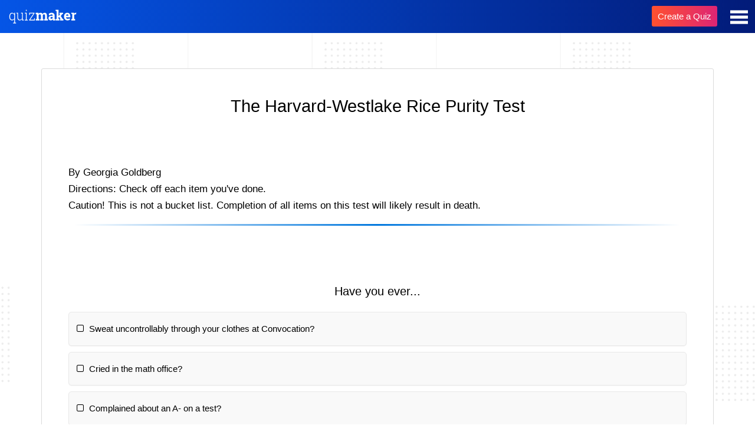

--- FILE ---
content_type: text/html; Charset=utf-8
request_url: https://take.quiz-maker.com/Q4U3MFI66
body_size: 18900
content:

	<!DOCTYPE HTML PUBLIC "-//W3C//DTD HTML 4.01 Transitional//EN" "http://www.w3.org/TR/html4/loose.dtd">



<HTML XMLNS:MNU XMLNS:fb="http://www.facebook.com/2008/fbml" lang="en" XMLNS:v="urn:schemas-microsoft-com:vml">
	<HEAD>	  <LINK   id='base-22-css' href="/styles/3012-base-22-v321.css" rel="stylesheet" type="text/css">
	  <SCRIPT id='base-22-jss' src="/styles/3012-base-22-v321.js"></SCRIPT>

	  <LINK rel="canonical" href="https://take.quiz-maker.com/Q4U3MFI66" />
	  <meta name="description" content="By Georgia GoldbergDirections: Check off each item you've done.Caution! This is not a bucket list. Completion of all items on this test will likely result in death., Have you ever..." />
	  <meta property="og:url" content="https://take.quiz-maker.com/Q4U3MFI66" />
	  <meta property="og:title" content="The Harvard-Westlake Rice Purity Test" />
	  <meta property="og:description" content="By Georgia GoldbergDirections: Check off each item you've done.Caution! This is not a bucket list. Completion of all items on this test will likely result in death., Have you ever..." />
	  <meta property="og:image" content="https://take.quiz-maker.com/3012/images/ogquiz.png" />
	  <meta property="og:image:width" content="1440" />
	  <meta property="og:image:height" content="762" />
	  <meta property="og:type" content="website" />

<STYLE>.quiz-header-i IMG									{aspect-ratio:59 / 13;}
.footer.onquizft									{background: linear-gradient(to right,#000623,#021b79); mix-blend-mode:normal; display:inline-flex; align-content:center; flex-wrap:wrap; justify-content:space-between; height:56px;}
BODY a#logobb										{display:inline-block}
a#logobb img										{height:26px;margin: 14px 8px;display:inline-block}
.ftag.inf, a.ftag.link								{display:none;}
.footer.onquizft .cta-a							{display:inline-block;font-size: 15px;font-weight: 500;line-height: 35px;padding: 0 10px;height: 35px;margin: 10px;display: inline-block;}
#quiz-start, .qp_startpage_t						{display:none!important;}
BODY .qp_title										{margin-bottom:2vw;}
BODY .take-q[qt='99'] .qp_b .qp_ao					{padding:0;}
BODY .take-q[qt='99'] .qp_pici						{margin-bottom:40px;}
.take-q[qt='99'] .qp_b .qp_ao, .take-q[qt='99'] .qp_a, .qp_startpage_b, .qp_startpage_b P:first-of-type {padding-top:0; margin-top:0;}
BODY #quiz-tabs > DIV[tid='1'][startp='1'] ~ DIV[tid='2']:not([upto='1']) {pointer-events:all; opacity:1;}
#quiz-tabs > DIV									{margin:80px 0;}
.qp_bo												{margin-top:80px!important;}
DIV[tid='results1'] .qp_qi							{text-align:center;}
BODY #quiz-tabs > DIV[upto='1'] ~ DIV:not([upto='1']), #quiz-tabs > DIV[skipbtn='1'] {pointer-events:all; opacity:1;}
.qp_ao::after										{content:''; position:absolute; bottom:-20px; left:50%; width:0; height:3px; background:linear-gradient(to right, transparent, #0077dd, transparent); transition:width 0.4s ease, left 0.4s ease;}
DIV.sel .qp_b:not([results='1']) .qp_ao::after		{width:calc(100% - 20px); left:10px;}
.qp_a[sel='1']										{box-shadow:0 15px 15px rgba(16, 81, 185, .15); border:1px solid #5f5f5f;}
.qp_iauth											{display:none;}
.results-mquiz-cont								{display:block; border-radius:3px; border:1px solid #dbdbdb; max-width:1140px; width:100%; margin:0 auto 0 auto; padding:40px 50px 60px 50px; box-sizing:border-box; background:#FFF;}
.results-mquiz-cont H2								{padding-left:10px;}.results-mquiz										{display:inline-block; width:calc(25% - 20px); min-width:230px; vertical-align:top; margin:10px; font-size:18px; border-radius:6px; line-height:40px; background:#f6f6f6; box-sizing:border-box;}
.results-mquiz-n									{min-height:88px;}
A.results-mquiz:hover								{box-shadow:0 15px 15px rgba(16, 81, 185, 0.15);}
@keyframes moreline								{0% {left:-200px; width:30%;} 50% {width:30%;} 70% {width:70%;} 80% {left:50%;} 95% {left:120%;} 100% {left:100%;}}
.results-mquiz-pic									{position:relative; background-image:URL(/images/course1.png); aspect-ratio:800 / 422; background-size:cover; background-position:50% 0; background-repeat:no-repeat; border-top-left-radius:6px; border-top-right-radius:6px;}
.results-mquiz-n									{flex:1 0; margin:7px; border:1px solid transparent; border-radius:6px; padding:7px; line-height:28px; color:#000; text-decoration:none; max-height:72px; overflow:hidden;}
.results-mquiz-n:empty:before						{content:"Untitled Quiz" color:#CCC;}
.results-mquiz-take								{display:block; font-weight:600; text-align:center; box-sizing:border-box; line-height:50px!important; height:50px; margin:0px 15px 0px 15px;}
.results-mquiz-take INPUT							{height:inherit; line-height:inherit; width:100%;}
.results-mquiz-stats								{display:flex; padding:5px 10px; box-sizing:border-box;}
.results-mquiz-stats > SPAN						{display:block; flex:33.3333% 0; text-align:left; color:#AAA; font-size:14px; white-space:nowrap;}
.results-mquiz-stats > SPAN:before					{content:"\f29c"; font-family:FontAwesome; font-size:18px; display:inline-block; width:30px; text-align:center; margin-right:5px; position:relative; top:2px;}
.results-mquiz-stats > SPAN.tm:before				{content:"\f017"}
.results-mquiz-stats > SPAN.rn:before				{content:"\f0c0"}
.results-mquiz-stats > SPAN.tm						{text-align:center;}
.results-mquiz-stats > SPAN.rn						{text-align:right;}
.results-mquiz:nth-child(2n) .results-mquiz-pic	{background-image:URL(/images/course3.png);}
.results-mquiz:nth-child(3n) .results-mquiz-pic	{background-image:URL(/images/course4.png);}
.results-mquiz:nth-child(4n) .results-mquiz-pic	{background-image:URL(/images/course2.png);}
.results-mquiz:nth-child(5n) .results-mquiz-pic	{background-image:URL(/images/course5.png);}
.results-mquiz:nth-child(6n) .results-mquiz-pic	{background-image:URL(/images/course6.png);}
.results-mquiz:nth-child(7n) .results-mquiz-pic	{background-image:URL(/images/course7.png);}
.results-mquiz:nth-child(8n) .results-mquiz-pic	{background-image:URL(/images/course8.png);}
.results-mquiz-list .results-mquiz-more			{padding:0; margin:10px 0 0 auto; max-width:160px;}
.results-mquiz-list .results-mquiz-more INPUT		{line-height:40px; min-width:0;}
.results-mquiz-list .results-mquiz-more[wait='1']	{pointer-events:none; opacity:0.5;}
@media only screen and (max-width:1098px) {.qp_a .results-mquiz {flex:calc(33.3333333% - 12px) 0; max-width:none;}}
@media only screen and (max-width:834px) {.qp_a .results-mquiz {flex:calc(50% - 9px) 0; max-width:none;}}
@media only screen and (max-width:554px) {.qp_a .results-mquiz {flex:100% 0; max-width:400px; margin:0 auto;}}
.quiz-header										{background:linear-gradient(to right,#0555e6,#021b79); position:fixed; top:0; left:0; width:100%; z-index:10; height:56px; line-height:56px;}
.quiz-header IMG									{margin:14px;}
.quiz-header .cta-a								{display:inline-block; font-size:15px; font-weight:500; line-height:35px; padding:0 10px; height:35px; margin:10px; float:right;}
.quiz-container									{margin-top:60px;}
.quiz-header-mbtn									{float:right; user-select:none; padding:12px; cursor:pointer;}
.quiz-header-mbtn:hover							{background-color:rgba(255,255,255,0.1);}
.quiz-header-menu									{position:absolute; user-select:none; right:5px; top:54px; pointer-events:none; width:260px; padding:0 20px; background:#FFF; border-radius:4px; box-shadow:0px 0px 6px rgba(0,0,0,0.5); opacity:0;}
.quiz-header-menu A								{display:block; user-select:none; line-height:50px; padding:0 20px; font-size:16px; font-weight:500; border-bottom:1px solid #EEE; color:#000; cursor:pointer;}
.quiz-header-menu A:first-child					{margin-top:10px;}
.quiz-header-menu A:last-child						{border:0; margin-bottom:10px;}
.quiz-header-menu A:hover							{color:#FF501A;}
BODY[qmenu='1'] .quiz-header-menu					{pointer-events:all; opacity:1;}
</STYLE>
<STYLE>BODY {overflow-y:scroll!important}.qp-subtab-c > DIV:not(.sel) {display:none;} .qp-subtab-c:not([tabs='1']) > DIV:first-of-type, .qp-subtab-c[tabs='1'] > DIV {display:block;}</STYLE>
		<!--META HTTP-EQUIV="Content-Type" CONTENT="text/html; CHARSET=windows-1252"-->
		
		<meta name="verify-v1" content="1qoE2t+mCJmLlyxMOpyXnL5X7Hf1ltGPSTxxaU0OfA8=" />
		<meta name="viewport" content="width=device-width">

		<meta name="format-detection" content="telephone=no">
		
		

		<link rel="icon" type="image/png" sizes="32x32" href="/fav/favicon-32x32.png">
		<link rel="icon" type="image/png" sizes="16x16" href="/fav/favicon-16x16.png">
		<link rel="mask-icon" href="/fav/safari-pinned-tab.svg" color="#5bbad5">
		<link rel="shortcut icon" href="/fav/favicon.ico">
		<meta name="theme-color" content="#ffffff">
		
		<!--meta property="fb:app_id" content="463067627146096" /-->
		<meta property="fb:app_id" content="614685298654342" />
		
		<!--meta property="fb:admins" content="653513672,1353397650"/-->

		<TITLE>The Harvard-Westlake Rice Purity Test  | Take the Quiz | QuizMaker</TITLE>
		
		
		

		
		<STYLE>
			#main							{min-height:calc(100vh - 170px)}
			#tfooter						{position:initial; height:initial; text-align:center; line-height:44px; padding:10px 0; font-size:15px; margin-top:50px; width:100%; background:inherit; box-sizing:border-box; color:inherit;}
			#tfooter a						{padding:0 12px 0 5px; color:inherit;}
			Body[p='quiz-results'] #tfooter {display:none;}
			#tfooter						{display:none}
			span.tlength:before				{content:"7";}
			.mce-notification-warning		{display:none!important;}
			.qp-explain						{pointer-events:initial;max-height:0; overflow:hidden; -webkit-transition:max-height 300ms ease-out;}
			BODY .fbconnect, BODY div.lines, BODY div.ul-connect
											{display: none;}
			BODY.signup-2 .fbconnect, BODY.signup-2 div.lines, BODY.signup-2 div.ul-connect
											{display: inline-block;}
			.flatmenu						{display:none}
			#headerflat						{z-index: 3;width: 100%;right: 0;text-align: center; background: #fe8c00; background: -webkit-linear-gradient(to right, #f83600, #fe8c00); background: linear-gradient(to right, #f83600, #fe8c00); position: relative;}
			.flatmenu .header-menu .fa-bars:before {color: #ffffff;}
			.flatmenu #mobile-menu, .flatmenu #mobile-menu A
											{color: black;background-color: #ffffff;}
			BODY .hider5					{margin-right:5px;display:none;margin-top:15px;padding: 0 15px;line-height: 30px;border: 2px solid;border-radius: 3px;font-weight: 800;text-transform: uppercase;height: 32px;transition: all .25s ease-in-out;font-size: 14px;}
			.hider5 div 					{line-height:30px}
			BODY .fbconnect, BODY div.lines, BODY div.ul-connect
											{display: none!important;}
			BODY .sup-form					{padding-bottom: 25px;}		
			BODY a.dblink:not(.nomobile)	{display:none!important; float: left; height: 60px; line-height: 60px; color:white; padding: 0 7px 0 4px;}
			a.dblink:hover					{background-color: rgba(255,255,255,0.1); border-radius: 5px;}
			a.dblink svg					{display: inline-block; float: left; height: 54px; padding-right: 5px; margin-top: 3px; fill:white; aspect-ratio: 1 / 1;}
			BODY #header-b a.dblink:not(.nomobile) {padding: 0 27px 0 24px; font-size:18px; font-weight:500;}
			.mnlog, .tmq					{display:none!important}
			#mnunew							{display:none}
			
			@media only screen and (max-width:768px) {
				a.dblink svg {width:34px; margin-top:0px;}
			}
		</STYLE>
	</HEAD>
	<BODY cc='US' xerr=1 qmaccount=0 startp=0 tidx-1=1 class=' quiz-page' p="take-quiz" menu="0">
			<div id=header><div style='display:inline-block;width:100%;max-width:1100px'>
				<div id=header-b>
					
				
					<div class='header-menu'>
						<!--<a class="nomobile" href="/"><div>QuizMaker</div></a>-->
						<!--<a class="nomobile" href="/Tutorials-Updates"><div>Help</div></a>-->
						<!--<a href="/Quizzes"><div>Quizzes</div><div class='sub-title'>Latest</div></a>-->
						<a class='menu' onClick="var s=(document.body.getAttribute('menu')=='1'?0:1);document.body.setAttribute('menu',s);if(typeof(sys)=='object' && sys.headerMenu){sys.headerMenu(s)}; try{gEvent('Header','Main Menu','Click')}catch(e){}">
							<svg viewBox="0 0 100 80" width="30" style='fill:white;' height="35">
								<rect width="100" height="17"></rect>
								<rect y="30" width="100" height="17"></rect>
								<rect y="60" width="100" height="17"></rect>
							</svg>
						</a>
					</div>
					
				</div>
					
				<div id="menu-container"> 
					<div id="mobile-menu">
										
					</div>
				</div>
			</div></div>
			
		
		<div id=lmenu></div>
		<div id=main>
			<div id=content><div><style>

    BODY .qp_bo {display:flex; flex-wrap:wrap; align-content:center; justify-content:space-evenly; width:100%; padding:0 5px; box-sizing:border-box;}
    BODY a#quiz-next {margin-left:0}
    BODY .qp_bo .qp_btna{width: 100%;box-sizing:border-box;flex-direction: column;flex-basis: 100%;flex: 1;}
    BODY .qp_bo .qp_btn {min-width: 110px;width: 100%;max-width: 150px;font-size: calc(15px + 0.390625vw);font-weight: 400;border-radius: 3px;line-height: 50px;}
    BODY .qp_hrb {text-align:right}
    BODY a.quiz-later-btn {font-size: 15px;color: black;margin: 20px 0 0px 0;}
    BODY a.quiz-later-btn:before {content:"";display:inline-block;background-position: center center;width:15px;height:15px;margin-right: 3px;margin-bottom: -2px;background-size:contain;background-image:url("[data-uri]")}
    BODY .qp_q {font-size: calc(15px + 0.390625vw);}
    BODY .qp_title {font-size: calc(24px + 0.390625vw);}

    BODY[lang] .qp_bo .qp_btn {min-width:110px; width:auto; max-width:none;}
    .qp_picq .qp_imgi[src^='data'] {aspect-ratio:17 / 9;}
    .qp_a .qp_imgi[src^='data'] {aspect-ratio:4 / 3;}
</style>



<style>

    BODY[p="take-quiz"] input:hover, BODY[p="take-quiz"] textarea:hover, BODY[p="take-quiz"] select:hover {border-color: rgb(167 167 167 / 50%); box-shadow: 0 0 10px rgba(16, 81, 185, 0.15);}
    BODY[p="take-quiz"] input:focus, BODY[p="take-quiz"] textarea:focus, BODY[p="take-quiz"] select:focus {border: 1px solid rgb(167 167 167); box-shadow: 0 0 10px rgba(16, 81, 185, 0.15);}
    BODY[p="take-quiz"] input, BODY[p="take-quiz"] textarea, BODY[p="take-quiz"] select {transition: all .2s ease-in;}
    BODY[p="take-quiz"] .qp_instruct {font-size: calc(14px + (18 - 14) * ((100vw - 300px) / (1600 - 300))); line-height: 1.7em;}
    BODY.quiz-preview DIV[tid='1'] .take-q[qt='98'] .qp_txt:after {content: "any text will work in preview"; position: absolute; pointer-events: none; text-align: right; right: 0; padding-right: 20px; color: #808080; line-height: 53px; font-style: italic;}
    BODY.quiz-preview .limit-msg {display: none!important;}
    BODY .qp_instruct {font-size: 16px; margin: 40px 0; line-height: 1.8em;}
    .qp_bo[sresbtn='1'] #quiz-end {flex: auto; margin-right: 10px; margin-bottom: 5px;}
    BODY a.quiz-later-btn {width: 150px; margin: 10px calc(50% - 75px); text-align: center;}
    BODY.quiz-page div#quizupgrade {display: none!important;}
    BODY[tidx-1='1'][tend-1='1'] .qp_q {text-align: left;}
    BODY .qp_q {font-weight: 400; padding: 1%; box-sizing: border-box; margin-bottom: 0;}
    BODY input.qp_txti {background: white; color: black;}
    BODY textarea.qp_txti, BODY .qp_txti {border-radius: 3px; padding: 15px; font-family: inherit; font-size: 16px; background: white; border: 1px solid #e0e0e0;}
    BODY .qp_drop {border-radius: 3px; padding: 15px; font-family: inherit; font-size: 18px; background: white; color: black; border: 1px solid #e0e0e0; height: auto;}
    BODY .qp_txt {padding: 0 5px;}
    .quiz-preview .onquizft {display: none!important;}

</style>

<style>
    @media print { HTML BODY.quiz-page {margin: 0; color: #000; background-color: #fff; background-image: initial;} BODY.preview-box {display: none;} HTML BODY .qp_container {padding: 0; background: none; border: 0px; box-shadow: none;} HTML BODY .qp_q {background: initial; font-size: 18px; font-weight: 500; text-align: left; margin-top: 5px; margin-bottom: 5px;} HTML BODY .qp_a {background-color: #FFF; color: #000000; border: 0px; box-shadow: none; font-weight: 400; font-size: 16px; padding: 5px 0; margin: 10px 0px;} HTML BODY #tfooter {display: none;} HTML BODY .qp_b {padding: 0px 0;} HTML BODY .qp_txti {border: 1px solid #c3c3c3; background: #ffffff;} }
    @media only screen and (max-width: 480px) { .qp_flex .qp_flexc, .qp_flex.cf4 .qp_flexc {width: 100%;} .qp_flex.cf2 .qp_flexc {width: 100%;} }
    .qp_otexp {margin-top: 30px;}
    .qp_ot {width: 100%; display: inline-block;}
    input.qp_otv {width: 100%; display: inline-block; box-sizing: border-box; height: 56px; padding: 15px; text-align: start; vertical-align: text-top; font-size: 15px;}
    BODY.quiz-page #main {}
    BODY.quiz-page .qp_container {margin-top: 0!important;}
    .qp_progn {background: initial;}
    .gad {display: none;}
    .quiz-preview .gad {display: none!important;}
    BODY {padding: 0%; margin: 0%;}
    .quiz-container.quiz-embed {border-radius: 5px; padding: 5%;}
    BODY[qmaccount='0']:not(.quiz-preview) .qp_bo, BODY:not([qmaccount]):not(.quiz-preview) .qp_bo {clear: both; margin: 1em auto 5px; padding: 0px 5px;}
    div#quiz-results .qp_a:hover {box-shadow: none;}
    BODY[qmaccount='0'] .gad, BODY[pmaccount='0'] .gad {display: inline-block; width: 100%; min-height: 250px;}
    BODY:not([qmaccount]):not([pmaccount]) .gad {display: inline-block; width: 100%; min-height: 250px;}
    body {padding: 0!important;}
    div#content {display: inline-block; padding-top: 4em; box-sizing: border-box;}
    @media only screen and (max-width: 480px) {div#content {padding-top: 5px;}}
    .footer {margin-top: 15px;}
    BODY.quiz-page:not(.quiz-preview) {padding: 0%!important;}
    BODY #main {max-width: 100%!important;}
    BODY .qp_progress {position: initial;}
    BODY #tfooter {display: none!important;}
    .nosub {display: none;}
    BODY div#main {display: flex; min-height: 100vh; flex-direction: column; justify-content: space-between; max-width: initial; padding-bottom: 0; align-items: center;}
    .footer {text-align: center; background: initial; color: white!important; mix-blend-mode: difference; font-family: -apple-system, BlinkMacSystemFont, "Segoe UI", Roboto, Oxygen-Sans, Ubuntu, Cantarell, "Helvetica Neue", sans-serif; display: inline-flex; flex-wrap: nowrap; flex-direction: row; line-height: 40px; margin-top: 15px; width: 100%; height: 48px; justify-content: flex-end;}
    BODY .footer {text-align: center; justify-content: center; background: initial; color: white!important; mix-blend-mode: difference; font-family: -apple-system, BlinkMacSystemFont, "Segoe UI", Roboto, Oxygen-Sans, Ubuntu, Cantarell, "Helvetica Neue", sans-serif;}
    BODY .footer a.ftag.link {background: initial; color: white!important; margin-left: 4px; mix-blend-mode: difference; padding: initial; text-decoration: underline;}
    .gad {width: 100%; height: 300px; text-align: center;}
    .flexad {display: inline-flex; justify-content: flex-start; width: 100%; max-width: 1140px;}
    .ad {width: 100%; height: 300px;}

</style>



<style>
    .quiz-preview div#quizupgrade {display:none!important;}
    
    
    div#quizupgrade {display:none;
                 background: #333333ad;
                height: 56px;
                line-height: 56px;
                padding: 0 1em;
                margin-bottom:2em;
                flex-wrap: wrap;
                align-content: center;
                width: 100%;
                justify-content: flex-end;
                box-sizing: border-box;         
                }
    
    BODY[qmaccount='0'] div#quizupgrade, BODY[pmaccount='0']  div#quizupgrade {display: inline-flex;}
    BODY:not([qmaccount]):not([pmaccount]) div#quizupgrade {display: inline-flex;}
    div#quizupgrade a {float:right;padding: 0 15px;height: 40px;line-height: 40px;}
        
    .qlimited     {display:none;}
    #quiz-example {display:none;}
    BODY[tidx-1='1'] #quiz-example {display:block;}
</style>

<script>





    try {
        document.addEventListener("DOMContentLoaded", function(){
            try {
                const ctaTexts = [ "Create a Quiz",
                                  "Make your own Quiz",
                                  "Build a Quiz",
                                  "Craft a Quiz",
                                  "Design a Quiz",
                                  "Generate a Quiz",
                                  "Develop a Quiz",
                                  "Make Free Quizzes",
                                  "Make a Quiz in Seconds",
                                  "Produce a Quiz",
                                  "Craft Your Own Quiz",
                                  "Make Your Own Free Quiz",
                                  "Create Your Own Quiz",
                                  "Generate Your Own Quiz",
                                  "Build Your Own Quiz",
                                  "Craft Your Own Quiz",
                                  "Design Your Own Quiz",
                                  "Develop Your Own Quiz",
                                  "Compose Your Own Quiz",
                                  "Make free Quizzes",
                                  "Start QuizMaking"];
                
                // Get the anchor element with the class 'cta'
                const cta = document.getElementById("cta");
                if(cta){
                    // Select a random text from the array
                    const randomIndex = Math.floor(Math.random() * ctaTexts.length);
                    const randomCTAText = ctaTexts[randomIndex];
                    
                    // Set the text of the anchor element to the random text
                    cta.textContent = randomCTAText;
                    const srcValue = encodeURIComponent(randomCTAText);
                    cta.href = 'https://www.quiz-maker.com/?src=TakeQ' + srcValue;                }
                
                const mainElement = document.querySelector('#main');
                if(mainElement) {
                    const myElement = document.querySelector('#quizupgrade');
                    if(myElement) {
                        mainElement.insertBefore(myElement, mainElement.firstChild);
                    }
                }
            } catch(e) {}
        });
    } catch(e) {}
    

</script>



<div id='quizupgrade'><a class='cta-a' id='cta' href='https://www.quiz-maker.com/?src=quizupgrade'>Make your own Quiz</a></div>

<div class='quiz-header'><div class='quiz-header-i'><a href="https://www.quiz-maker.com/?src=takeqtop"><img alt="Quiz Maker Logo" src="[data-uri]"></a><a class='quiz-header-mbtn'><svg viewBox='0 0 100 80' width='30' style='fill:white; pointer-events:none;' height='35'><rect width='100' height='17'></rect><rect y='30' width='100' height='17'></rect><rect y='60' width='100' height='17'></rect></svg></a><a class='cta-a' target='_blank' href='https://www.quiz-maker.com/?src=takeqTop'>Create a Quiz</a><div class='quiz-header-menu'><a href='https://www.quiz-maker.com'>Quiz Maker</a><a href='https://www.quiz-maker.com/Tutorials-Updates'>Guides and Help</a><a href='https://www.quiz-maker.com/Contact'>Contact</a></div></div></div><STYLE>.qp_pici {aspect-ratio:800 / 423;} #qp_main0 .qp_pici {aspect-ratio:67 / 36;}  #qp_main0 .qp_pici[src*='sz=510'] {aspect-ratio:1 / 1;} @media only screen and (max-width: 479px) {.copy-edit-cta {display:none!important;}}</STYLE><SCRIPT>document.hmnu=function(e){var t=(!e?{className:'quiz-header-mbtn'}:(!e.target?e.srcElement:e.target)); var s=(document.body.getAttribute('qmenu')=='1'?0:1); if(t.className!='quiz-header-mbtn'){s=0} document.body.setAttribute('qmenu',s);}; attachE(document.body,'click',document.hmnu);</SCRIPT><div class='quiz-container'><div class='qp_container'><SCRIPT>quiz.setN({ovn:"46039.8262962930-46039.8263541634",ipt:"3.150.130.214,172.69.7.146",flags:{qmaccount:0},flat:"4U3MFI66","queue":1,"xover":1,"requires":"//take.quiz-maker.com/styles/3012-base-66-v9.js;//take.quiz-maker.com/styles/3012-base-66-v9.css",ref:'PREVIEW',scored:1,autoadv:1,autoscore:1,localSC:{"q15480769":{},"q15480671":{"o1":[1,0],"o2":[1,0],"o3":[1,0],"o4":[1,0],"o5":[1,0],"o6":[1,0],"o7":[1,0],"o8":[1,0],"o9":[1,0],"o10":[1,0],"o11":[1,0],"o12":[1,0],"o13":[1,0],"o14":[1,0],"o15":[1,0],"o16":[1,0],"o17":[1,0],"o18":[1,0],"o19":[1,0],"o20":[1,0],"o21":[1,0],"o22":[1,0],"o23":[1,0],"o24":[1,0],"o25":[1,0],"o26":[1,0],"o27":[1,0],"o28":[1,0],"o29":[1,0],"o30":[1,0],"o31":[1,0],"o32":[1,0],"o33":[1,0],"o34":[1,0],"o35":[1,0],"o36":[1,0],"o37":[1,0],"o38":[1,0],"o39":[1,0],"o40":[1,0],"o41":[1,0],"o42":[1,0],"o43":[1,0],"o44":[1,0],"o45":[1,0],"o46":[1,0],"o47":[1,0],"o48":[1,0],"o49":[1,0],"o50":[1,0],"o51":[1,0],"o52":[1,0],"o53":[1,0],"o54":[1,0],"o55":[1,0],"o56":[1,0],"o57":[1,0],"o58":[1,0],"o59":[1,0],"o60":[1,0],"o61":[1,0],"o62":[1,0],"o63":[1,0],"o64":[1,0],"o65":[1,0],"o66":[1,0],"o67":[1,0],"o68":[1,0],"o69":[1,0],"o70":[1,0],"o71":[1,0],"o72":[1,0],"o73":[1,0],"o74":[1,0],"o75":[1,0],"o76":[1,0],"o77":[1,0],"o78":[1,0],"o79":[1,0],"o80":[1,0],"o81":[1,0],"o82":[1,0],"o83":[1,0],"o84":[1,0],"o85":[1,0],"o86":[1,0],"o87":[1,0],"o88":[1,0],"o90":[1,0],"o91":[1,0],"o92":[1,0],"o93":[1,0],"o102":[1,0],"o94":[1,0],"o95":[1,0],"o96":[1,0],"o98":[1,0],"o99":[1,0],"o100":[1,0],"o105":[1,0]}}});quiz.plugins.skipBtn = function() {
    var bg=quiz.obj('.qp_b',2); var mw=getComputedStyle(bg).maxWidth;
    var a=quiz.obj('.qp_tabbtn A',3);
    for(var k=0;k<a.length;k++) {
        a[k].parentNode.style.cssText="display:block; pointer-events:all; margin:10px auto 20px auto; max-width:"+mw+";";
        a[k].innerHTML="<input class='qp_btn' type='button' value='Skip' onclick=\"this.parentNode.parentNode.parentNode.setAttribute('skipbtn',1);quiz.scrollBlock=true;quiz.goNext('+1');quiz.plugins.scrollQ();\">";
    }
};
quiz.plugins.scrollQ = function() {
    setTimeout(function(){
        quiz.scrollBlock=false;
        quiz.easeScroll(quiz.findPos(quiz.obj("DIV.sel",2)).ya);
    },1);
};
quiz.plugins.nextQ = function() {
    clearTimeout(quiz.plugins.nextTMR);
    var q=quiz.obj("DIV.sel",2);
    if(q){quiz.easeScroll(quiz.findPos(q).ya+50)}
    quiz.plugins.nextTMR = setTimeout(function(){
        var q=quiz.obj("DIV.sel",2);
        quiz.scrollBlock=true; quiz.goNext('+1'); quiz.scrollBlock=false;
        if(q){quiz.easeScroll(quiz.findPos(q).ya+50)}
    },2000);
};

quiz.addCB('afterInit',function() {
    quiz.nextNoWait=true; quiz.scrolltabs=true; quiz.nexttime=1500;
    var t=quiz.obj('.qp_title',2); if(t && t.getAttribute('vis')=='2'){t.setAttribute('vis',1)} quiz.tbox.className='';
    var fn=quiz.easeScroll;
    quiz.easeScroll=function(fn){return function(o,cb,i){
        if(quiz.scrollBlock){return}
        fn(o,cb,i);
    }}(fn);
    if(''=='1'){quiz.plugins.skipBtn()}
    quiz.addE(".take-q TEXTAREA,.take-q INPUT[type='text'],.take-q INPUT[type='email'],.take-q INPUT[type='url']",'change',function(e){var t=!e.target?e.srcElement:e.target; quiz.checkLogic(quiz.saveQ('LOGIC'),1); var adv=quiz.checkAdv(t); if(adv){quiz.checkMand(t)} if(t.value){quiz.clearErr(); if(adv){quiz.saveQ(adv)}}});
});
quiz.addCB('Score',function(){
    if(quiz.cScore.expV){
        quiz.plugins.nextQ();
    }
});
</SCRIPT><LINK   id='theme-1186-css' href="//take.quiz-maker.com/3025/CDN/theme-1186-v29.css" rel="stylesheet" type="text/css"><STYLE id='d1186'>
:root		{--btn_bg: #000;--btn_c: #FFF;}
</STYLE>
<H1 class='qp_title' vis='1'>The Harvard-Westlake Rice Purity Test</H1><div id='quiz-tabs' version='3' hash='no' scored='1' summary='1' class='qp-subtab-c slide'><div tid='1'><div qid='15480769' class='take-q' qt=6 skip='1'><div><div id="qp_main15480769" results=0 class="qp_b"><div class="qp_q"><div class="qp_qi"><div>By Georgia Goldberg</div><div></div><div>Directions: Check off each item you've done.</div><div></div><div>Caution! This is not a bucket list. Completion of all items on this test will likely result in death.</div></div></div><div class="qp_ao"><div class='qp_instruct'><div>By Georgia Goldberg</div><div></div><div>Directions: Check off each item you've done.</div><div></div><div>Caution! This is not a bucket list. Completion of all items on this test will likely result in death.</div></div></div></div></div><span qt=6></span></div><span class="qp_tabbtn"><a href="javascript:void(0)" id="quiz-ok" class="qp_hrb qp_btna qp_btnok"><input class="qp_btn" type="button" value="OK" onclick="quiz.saveQ('+1')"></a><span class="qp_penter"></span></span></div><div tid='2'><div qid='15480671' class='take-q' qt=1 skip='1'><div><div id="qp_main15480671" results=0 class="qp_b"><div class="qp_q"><div class="qp_qi">Have you ever...</div></div><div class="qp_ao"><div class="qp_a" cn="qp_a" onClick="quiz.sel(event,this)"><span class="qp_t"><input class="qp_i" name="qp_v15480671" type="checkbox" value="1" />Sweat uncontrollably through your clothes at Convocation?</span></div><div class="qp_a" cn="qp_a" onClick="quiz.sel(event,this)"><span class="qp_t"><input class="qp_i" name="qp_v15480671" type="checkbox" value="2" />Cried in the math office?</span></div><div class="qp_a" cn="qp_a" onClick="quiz.sel(event,this)"><span class="qp_t"><input class="qp_i" name="qp_v15480671" type="checkbox" value="3" />Complained about an A- on a test?</span></div><div class="qp_a" cn="qp_a" onClick="quiz.sel(event,this)"><span class="qp_t"><input class="qp_i" name="qp_v15480671" type="checkbox" value="4" />Suddenly fallen ill right before a test?</span></div><div class="qp_a" cn="qp_a" onClick="quiz.sel(event,this)"><span class="qp_t"><input class="qp_i" name="qp_v15480671" type="checkbox" value="5" />Accidentally called your teacher 'mom' or 'dad'?</span></div><div class="qp_a" cn="qp_a" onClick="quiz.sel(event,this)"><span class="qp_t"><input class="qp_i" name="qp_v15480671" type="checkbox" value="6" />Slept three or fewer hours on a school night?</span></div><div class="qp_a" cn="qp_a" onClick="quiz.sel(event,this)"><span class="qp_t"><input class="qp_i" name="qp_v15480671" type="checkbox" value="7" />Subsequently bragged about your lack of sleep the next day?</span></div><div class="qp_a" cn="qp_a" onClick="quiz.sel(event,this)"><span class="qp_t"><input class="qp_i" name="qp_v15480671" type="checkbox" value="8" />Spent an entire no-homework weekend doing homework?</span></div><div class="qp_a" cn="qp_a" onClick="quiz.sel(event,this)"><span class="qp_t"><input class="qp_i" name="qp_v15480671" type="checkbox" value="9" />Desperately tried to get points back on a test?</span></div><div class="qp_a" cn="qp_a" onClick="quiz.sel(event,this)"><span class="qp_t"><input class="qp_i" name="qp_v15480671" type="checkbox" value="10" />Been featured on @overheardhw?</span></div><div class="qp_a" cn="qp_a" onClick="quiz.sel(event,this)"><span class="qp_t"><input class="qp_i" name="qp_v15480671" type="checkbox" value="11" />Been "exposed" on @wokeathw?</span></div><div class="qp_a" cn="qp_a" onClick="quiz.sel(event,this)"><span class="qp_t"><input class="qp_i" name="qp_v15480671" type="checkbox" value="12" />Hit someone else's car in the parking lot?</span></div><div class="qp_a" cn="qp_a" onClick="quiz.sel(event,this)"><span class="qp_t"><input class="qp_i" name="qp_v15480671" type="checkbox" value="13" />Started wheezing walking up the stairs to the third floor of Seaver?</span></div><div class="qp_a" cn="qp_a" onClick="quiz.sel(event,this)"><span class="qp_t"><input class="qp_i" name="qp_v15480671" type="checkbox" value="14" />Failed to scan your ID in the cafeteria so many times that Pairot had to take your phone and do it himself? </span></div><div class="qp_a" cn="qp_a" onClick="quiz.sel(event,this)"><span class="qp_t"><input class="qp_i" name="qp_v15480671" type="checkbox" value="15" />Found old food in your backpack?</span></div><div class="qp_a" cn="qp_a" onClick="quiz.sel(event,this)"><span class="qp_t"><input class="qp_i" name="qp_v15480671" type="checkbox" value="16" />Eaten it?</span></div><div class="qp_a" cn="qp_a" onClick="quiz.sel(event,this)"><span class="qp_t"><input class="qp_i" name="qp_v15480671" type="checkbox" value="17" />Cut the entire cafeteria line?</span></div><div class="qp_a" cn="qp_a" onClick="quiz.sel(event,this)"><span class="qp_t"><input class="qp_i" name="qp_v15480671" type="checkbox" value="18" />Been annoyed by someone from another school complaining about work?</span></div><div class="qp_a" cn="qp_a" onClick="quiz.sel(event,this)"><span class="qp_t"><input class="qp_i" name="qp_v15480671" type="checkbox" value="19" />Committed election fraud in a prefect or head fanatic election?</span></div><div class="qp_a" cn="qp_a" onClick="quiz.sel(event,this)"><span class="qp_t"><input class="qp_i" name="qp_v15480671" type="checkbox" value="20" />Completely forgotten about voting for prefect or head fanatic?</span></div><div class="qp_a" cn="qp_a" onClick="quiz.sel(event,this)"><span class="qp_t"><input class="qp_i" name="qp_v15480671" type="checkbox" value="21" />Used a locker that isn't yours?</span></div><div class="qp_a" cn="qp_a" onClick="quiz.sel(event,this)"><span class="qp_t"><input class="qp_i" name="qp_v15480671" type="checkbox" value="22" />Ditched a grade level meeting?</span></div><div class="qp_a" cn="qp_a" onClick="quiz.sel(event,this)"><span class="qp_t"><input class="qp_i" name="qp_v15480671" type="checkbox" value="23" />Replied all to an all-school email?</span></div><div class="qp_a" cn="qp_a" onClick="quiz.sel(event,this)"><span class="qp_t"><input class="qp_i" name="qp_v15480671" type="checkbox" value="24" />Been told by your teacher you should drop their class?</span></div><div class="qp_a" cn="qp_a" onClick="quiz.sel(event,this)"><span class="qp_t"><input class="qp_i" name="qp_v15480671" type="checkbox" value="25" />Given unauthorized aid?</span></div><div class="qp_a" cn="qp_a" onClick="quiz.sel(event,this)"><span class="qp_t"><input class="qp_i" name="qp_v15480671" type="checkbox" value="26" />Received unauthorized aid?</span></div><div class="qp_a" cn="qp_a" onClick="quiz.sel(event,this)"><span class="qp_t"><input class="qp_i" name="qp_v15480671" type="checkbox" value="27" />Been Honor-Boarded?</span></div><div class="qp_a" cn="qp_a" onClick="quiz.sel(event,this)"><span class="qp_t"><input class="qp_i" name="qp_v15480671" type="checkbox" value="28" />Written an article about the Honor Board and thus made yourself an enemy of Prefect Council? </span></div><div class="qp_a" cn="qp_a" onClick="quiz.sel(event,this)"><span class="qp_t"><input class="qp_i" name="qp_v15480671" type="checkbox" value="29" />Bragged about famous alumni?</span></div><div class="qp_a" cn="qp_a" onClick="quiz.sel(event,this)"><span class="qp_t"><input class="qp_i" name="qp_v15480671" type="checkbox" value="30" />Vouched for the River Park?</span></div><div class="qp_a" cn="qp_a" onClick="quiz.sel(event,this)"><span class="qp_t"><input class="qp_i" name="qp_v15480671" type="checkbox" value="31" />Protested for the River Park?</span></div><div class="qp_a" cn="qp_a" onClick="quiz.sel(event,this)"><span class="qp_t"><input class="qp_i" name="qp_v15480671" type="checkbox" value="32" />Begged your parents to let you skip retreat?</span></div><div class="qp_a" cn="qp_a" onClick="quiz.sel(event,this)"><span class="qp_t"><input class="qp_i" name="qp_v15480671" type="checkbox" value="33" />Been told by your dean to start therapy? </span></div><div class="qp_a" cn="qp_a" onClick="quiz.sel(event,this)"><span class="qp_t"><input class="qp_i" name="qp_v15480671" type="checkbox" value="34" />Been told by a teacher to start therapy?</span></div><div class="qp_a" cn="qp_a" onClick="quiz.sel(event,this)"><span class="qp_t"><input class="qp_i" name="qp_v15480671" type="checkbox" value="35" />Been told by a school counselor to go to a mental hospital?</span></div><div class="qp_a" cn="qp_a" onClick="quiz.sel(event,this)"><span class="qp_t"><input class="qp_i" name="qp_v15480671" type="checkbox" value="36" />Tripped in front of people on the quad?</span></div><div class="qp_a" cn="qp_a" onClick="quiz.sel(event,this)"><span class="qp_t"><input class="qp_i" name="qp_v15480671" type="checkbox" value="37" />Fallen asleep in class?</span></div><div class="qp_a" cn="qp_a" onClick="quiz.sel(event,this)"><span class="qp_t"><input class="qp_i" name="qp_v15480671" type="checkbox" value="38" />Complained about Zoom school?</span></div><div class="qp_a" cn="qp_a" onClick="quiz.sel(event,this)"><span class="qp_t"><input class="qp_i" name="qp_v15480671" type="checkbox" value="39" />Complained about in-person school?</span></div><div class="qp_a" cn="qp_a" onClick="quiz.sel(event,this)"><span class="qp_t"><input class="qp_i" name="qp_v15480671" type="checkbox" value="40" />Sparknotesed instead of reading an entire book?</span></div><div class="qp_a" cn="qp_a" onClick="quiz.sel(event,this)"><span class="qp_t"><input class="qp_i" name="qp_v15480671" type="checkbox" value="41" />Used ChatGPT to do your homework?</span></div><div class="qp_a" cn="qp_a" onClick="quiz.sel(event,this)"><span class="qp_t"><input class="qp_i" name="qp_v15480671" type="checkbox" value="42" />Made and paid for a Chegg account?</span></div><div class="qp_a" cn="qp_a" onClick="quiz.sel(event,this)"><span class="qp_t"><input class="qp_i" name="qp_v15480671" type="checkbox" value="43" />Had a teacher confuse you with another student?</span></div><div class="qp_a" cn="qp_a" onClick="quiz.sel(event,this)"><span class="qp_t"><input class="qp_i" name="qp_v15480671" type="checkbox" value="44" />Been passive-aggressively dress-coded?</span></div><div class="qp_a" cn="qp_a" onClick="quiz.sel(event,this)"><span class="qp_t"><input class="qp_i" name="qp_v15480671" type="checkbox" value="45" />Been yelled at for not showing your green screen to the security guards in the morning? </span></div><div class="qp_a" cn="qp_a" onClick="quiz.sel(event,this)"><span class="qp_t"><input class="qp_i" name="qp_v15480671" type="checkbox" value="46" />Left campus during school when you weren't a senior?</span></div><div class="qp_a" cn="qp_a" onClick="quiz.sel(event,this)"><span class="qp_t"><input class="qp_i" name="qp_v15480671" type="checkbox" value="47" />Taken Sports Science, HWTV or Drumline instead of actual PE?</span></div><div class="qp_a" cn="qp_a" onClick="quiz.sel(event,this)"><span class="qp_t"><input class="qp_i" name="qp_v15480671" type="checkbox" value="48" />Overheard someone brag about their SAT or ACT score?</span></div><div class="qp_a" cn="qp_a" onClick="quiz.sel(event,this)"><span class="qp_t"><input class="qp_i" name="qp_v15480671" type="checkbox" value="49" />Gone an entire month without meeting with a teacher?</span></div><div class="qp_a" cn="qp_a" onClick="quiz.sel(event,this)"><span class="qp_t"><input class="qp_i" name="qp_v15480671" type="checkbox" value="50" />Gone an entire year without meeting with a teacher?</span></div><div class="qp_a" cn="qp_a" onClick="quiz.sel(event,this)"><span class="qp_t"><input class="qp_i" name="qp_v15480671" type="checkbox" value="51" />Been called the wrong name by Mr. Klein?</span></div><div class="qp_a" cn="qp_a" onClick="quiz.sel(event,this)"><span class="qp_t"><input class="qp_i" name="qp_v15480671" type="checkbox" value="52" />Taken a class alongside student Mr. Chien?</span></div><div class="qp_a" cn="qp_a" onClick="quiz.sel(event,this)"><span class="qp_t"><input class="qp_i" name="qp_v15480671" type="checkbox" value="53" />Been told by Mr. Chien not to mention his name in your satire articles?</span></div><div class="qp_a" cn="qp_a" onClick="quiz.sel(event,this)"><span class="qp_t"><input class="qp_i" name="qp_v15480671" type="checkbox" value="54" />Had a "deep" conversation with Dr. V on the quad?</span></div><div class="qp_a" cn="qp_a" onClick="quiz.sel(event,this)"><span class="qp_t"><input class="qp_i" name="qp_v15480671" type="checkbox" value="55" />Been startled by Mr. Axelrod's ringtone?</span></div><div class="qp_a" cn="qp_a" onClick="quiz.sel(event,this)"><span class="qp_t"><input class="qp_i" name="qp_v15480671" type="checkbox" value="56" />Witnessed Mr. Yaron bleeding out of his head?</span></div><div class="qp_a" cn="qp_a" onClick="quiz.sel(event,this)"><span class="qp_t"><input class="qp_i" name="qp_v15480671" type="checkbox" value="57" />Walked into the history office to find the teachers aggressively debating a political issue?</span></div><div class="qp_a" cn="qp_a" onClick="quiz.sel(event,this)"><span class="qp_t"><input class="qp_i" name="qp_v15480671" type="checkbox" value="58" />Spread rumors about teachers' romantic entanglements?</span></div><div class="qp_a" cn="qp_a" onClick="quiz.sel(event,this)"><span class="qp_t"><input class="qp_i" name="qp_v15480671" type="checkbox" value="59" />Made up an excuse to switch out of a teacher's class because of a single negative comment about them from an upperclassman?</span></div><div class="qp_a" cn="qp_a" onClick="quiz.sel(event,this)"><span class="qp_t"><input class="qp_i" name="qp_v15480671" type="checkbox" value="60" />Stalked a teacher on social media?</span></div><div class="qp_a" cn="qp_a" onClick="quiz.sel(event,this)"><span class="qp_t"><input class="qp_i" name="qp_v15480671" type="checkbox" value="61" />Made a college spreadsheet?</span></div><div class="qp_a" cn="qp_a" onClick="quiz.sel(event,this)"><span class="qp_t"><input class="qp_i" name="qp_v15480671" type="checkbox" value="62" />Joined a club email list and never showed up?</span></div><div class="qp_a" cn="qp_a" onClick="quiz.sel(event,this)"><span class="qp_t"><input class="qp_i" name="qp_v15480671" type="checkbox" value="63" />Attended a club just for the snacks?</span></div><div class="qp_a" cn="qp_a" onClick="quiz.sel(event,this)"><span class="qp_t"><input class="qp_i" name="qp_v15480671" type="checkbox" value="64" />Been extremely uncomfortable during Peer Support silence?</span></div><div class="qp_a" cn="qp_a" onClick="quiz.sel(event,this)"><span class="qp_t"><input class="qp_i" name="qp_v15480671" type="checkbox" value="65" />Been pressured to try something from the hydroponic towers by an Environmental Club member?</span></div><div class="qp_a" cn="qp_a" onClick="quiz.sel(event,this)"><span class="qp_t"><input class="qp_i" name="qp_v15480671" type="checkbox" value="66" />Swam in the lower campus swamp?</span></div><div class="qp_a" cn="qp_a" onClick="quiz.sel(event,this)"><span class="qp_t"><input class="qp_i" name="qp_v15480671" type="checkbox" value="67" />Been invited to someone's second house?</span></div><div class="qp_a" cn="qp_a" onClick="quiz.sel(event,this)"><span class="qp_t"><input class="qp_i" name="qp_v15480671" type="checkbox" value="68" />Been asked if your jewelry is real?</span></div><div class="qp_a" cn="qp_a" onClick="quiz.sel(event,this)"><span class="qp_t"><input class="qp_i" name="qp_v15480671" type="checkbox" value="69" />Come to school with a new haircut and no one noticed? </span></div><div class="qp_a" cn="qp_a" onClick="quiz.sel(event,this)"><span class="qp_t"><input class="qp_i" name="qp_v15480671" type="checkbox" value="70" />Gotten Ricky C?</span></div><div class="qp_a" cn="qp_a" onClick="quiz.sel(event,this)"><span class="qp_t"><input class="qp_i" name="qp_v15480671" type="checkbox" value="71" />Ran the milk mile?</span></div><div class="qp_a" cn="qp_a" onClick="quiz.sel(event,this)"><span class="qp_t"><input class="qp_i" name="qp_v15480671" type="checkbox" value="72" />Had a celebrity run-in at Erewhon or Joan's?</span></div><div class="qp_a" cn="qp_a" onClick="quiz.sel(event,this)"><span class="qp_t"><input class="qp_i" name="qp_v15480671" type="checkbox" value="73" />Made someone feel bad about not getting into college yet?</span></div><div class="qp_a" cn="qp_a" onClick="quiz.sel(event,this)"><span class="qp_t"><input class="qp_i" name="qp_v15480671" type="checkbox" value="74" />Made me, specifically, feel bad about not getting into college yet?</span></div><div class="qp_a" cn="qp_a" onClick="quiz.sel(event,this)"><span class="qp_t"><input class="qp_i" name="qp_v15480671" type="checkbox" value="75" />Pretended to need help on homework to “befriend” that certain someone in class?</span></div><div class="qp_a" cn="qp_a" onClick="quiz.sel(event,this)"><span class="qp_t"><input class="qp_i" name="qp_v15480671" type="checkbox" value="76" />Made awkward eye contact with a hot upperclassman? </span></div><div class="qp_a" cn="qp_a" onClick="quiz.sel(event,this)"><span class="qp_t"><input class="qp_i" name="qp_v15480671" type="checkbox" value="77" />Been that hot upperclassman?</span></div><div class="qp_a" cn="qp_a" onClick="quiz.sel(event,this)"><span class="qp_t"><input class="qp_i" name="qp_v15480671" type="checkbox" value="78" />Made everyone on the quad uncomfortable with your PDA?</span></div><div class="qp_a" cn="qp_a" onClick="quiz.sel(event,this)"><span class="qp_t"><input class="qp_i" name="qp_v15480671" type="checkbox" value="79" />Vandalized something at school?</span></div><div class="qp_a" cn="qp_a" onClick="quiz.sel(event,this)"><span class="qp_t"><input class="qp_i" name="qp_v15480671" type="checkbox" value="80" />Arrived to school intoxicated?</span></div><div class="qp_a" cn="qp_a" onClick="quiz.sel(event,this)"><span class="qp_t"><input class="qp_i" name="qp_v15480671" type="checkbox" value="81" />Arrived to Homecoming intoxicated?</span></div><div class="qp_a" cn="qp_a" onClick="quiz.sel(event,this)"><span class="qp_t"><input class="qp_i" name="qp_v15480671" type="checkbox" value="82" />Danced with someone at Homecoming without leaving room for Jesus?</span></div><div class="qp_a" cn="qp_a" onClick="quiz.sel(event,this)"><span class="qp_t"><input class="qp_i" name="qp_v15480671" type="checkbox" value="83" />Saw someone from school on a dating app?</span></div><div class="qp_a" cn="qp_a" onClick="quiz.sel(event,this)"><span class="qp_t"><input class="qp_i" name="qp_v15480671" type="checkbox" value="84" />Smoked in the school bathroom?</span></div><div class="qp_a" cn="qp_a" onClick="quiz.sel(event,this)"><span class="qp_t"><input class="qp_i" name="qp_v15480671" type="checkbox" value="85" />Smoked in a classroom?</span></div><div class="qp_a" cn="qp_a" onClick="quiz.sel(event,this)"><span class="qp_t"><input class="qp_i" name="qp_v15480671" type="checkbox" value="86" />Bought drugs at school?</span></div><div class="qp_a" cn="qp_a" onClick="quiz.sel(event,this)"><span class="qp_t"><input class="qp_i" name="qp_v15480671" type="checkbox" value="87" />Sold drugs at school?</span></div><div class="qp_a" cn="qp_a" onClick="quiz.sel(event,this)"><span class="qp_t"><input class="qp_i" name="qp_v15480671" type="checkbox" value="88" />Sold someone fake drugs at school?</span></div><div class="qp_a" cn="qp_a" onClick="quiz.sel(event,this)"><span class="qp_t"><input class="qp_i" name="qp_v15480671" type="checkbox" value="90" />Hooked up with someone on campus?</span></div><div class="qp_a" cn="qp_a" onClick="quiz.sel(event,this)"><span class="qp_t"><input class="qp_i" name="qp_v15480671" type="checkbox" value="91" />Hooked up with someone in the parking lot?</span></div><div class="qp_a" cn="qp_a" onClick="quiz.sel(event,this)"><span class="qp_t"><input class="qp_i" name="qp_v15480671" type="checkbox" value="92" />Hooked up in the chapel?</span></div><div class="qp_a" cn="qp_a" onClick="quiz.sel(event,this)"><span class="qp_t"><input class="qp_i" name="qp_v15480671" type="checkbox" value="93" />Hooked up with a sophomore, junior, and senior?</span></div><div class="qp_a" cn="qp_a" onClick="quiz.sel(event,this)"><span class="qp_t"><input class="qp_i" name="qp_v15480671" type="checkbox" value="102" />Received a dildo in Peer Support Secret Santa?</span></div><div class="qp_a" cn="qp_a" onClick="quiz.sel(event,this)"><span class="qp_t"><input class="qp_i" name="qp_v15480671" type="checkbox" value="94" />Crashed a Brew Tang party?</span></div><div class="qp_a" cn="qp_a" onClick="quiz.sel(event,this)"><span class="qp_t"><input class="qp_i" name="qp_v15480671" type="checkbox" value="95" />Compared the school to prison?</span></div><div class="qp_a" cn="qp_a" onClick="quiz.sel(event,this)"><span class="qp_t"><input class="qp_i" name="qp_v15480671" type="checkbox" value="96" />Gazed romantically into your teacher's eyes?</span></div><div class="qp_a" cn="qp_a" onClick="quiz.sel(event,this)"><span class="qp_t"><input class="qp_i" name="qp_v15480671" type="checkbox" value="98" />Miserably pursued excellence?</span></div><div class="qp_a" cn="qp_a" onClick="quiz.sel(event,this)"><span class="qp_t"><input class="qp_i" name="qp_v15480671" type="checkbox" value="99" />Been harassed by a Chronicle staffer for a quote?</span></div><div class="qp_a" cn="qp_a" onClick="quiz.sel(event,this)"><span class="qp_t"><input class="qp_i" name="qp_v15480671" type="checkbox" value="100" />Said something along the lines of, "Ew Chronicle"?</span></div><div class="qp_a" cn="qp_a" onClick="quiz.sel(event,this)"><span class="qp_t"><input class="qp_i" name="qp_v15480671" type="checkbox" value="105" />Been censored by Chronicle editors telling you take a question (which was really funny by the way) out of the Rice Purity Test you made just 30 minutes before it came out, so you added in this question to account for the one you had to take out but didn't check with the editors first so you just have to pray that they won't get made at you?</span></div></div></div></div><span qt=1></span></div><span class="qp_tabbtn"><a href="javascript:void(0)" id="quiz-ok" class="qp_hrb qp_btna qp_btnok"><input class="qp_btn" type="button" value="OK" onclick="quiz.saveQ('+1')"></a><span class="qp_penter"></span></span></div></div><div class='qp_score'><div id='quiz-score'></div></div><div class='qp_bo' sback='0' sresbtn='0'><a href='javascript:void(0)' id='quiz-start' class='qp_hra qp_btna'><input class='qp_btn' type=button value='Start' onClick="quiz.saveQ('+1')"></a><a href='javascript:void(0)' id='quiz-back' class='qp_hra qp_btna'><input class='qp_btn' type=button value='Back' onClick="quiz.saveQ('-1')"></a><a href='javascript:void(0)' id='quiz-next' class='qp_hrb qp_btna'><input class='qp_btn' type=button value='Next' onClick="quiz.saveQ('+1')"></a><a href='javascript:void(0)' id='quiz-end' class='qp_hrb qp_btna'><input class='qp_btn' type=button value='Finish' onClick="quiz.saveQ('E')"></a></div><span class='qp_sharedata' t='quiz'>{"name":"The Harvard-Westlake Rice Purity Test", "url":"https://www.quiz-maker.com/QPREVIEW","txt":"By Georgia GoldbergDirections: Check off each item you've done.Caution! This is not a bucket list. Completion of all items on this test will likely result in death., Have you ever...","img":"https://www.quiz-maker.com/3012/images/ogquiz.png"}</span><STYLE> #quiz-tabs > DIV {margin-bottom:10px;}
 #quiz-tabs > DIV[upto='1'] ~ DIV:not([upto='1']), #quiz-tabs > DIV[skipbtn='1'] {pointer-events:none; opacity:0.5;}
 #quiz-tabs > DIV[upto='1']:not([mark]) .qp-explain[show='2'] {max-height:0; height:0;}
 #quiz-tabs > DIV[mark] .qp_tabbtn, #quiz-tabs > DIV[skipbtn='1'] .qp_tabbtn, .take-q:not([skip='1']) + .qp_tabbtn {display:none!important;}
 #quiz-tabs > DIV[upto='1'] ~ DIV:not([upto='1']) .qp_tabbtn {pointer-events:none!important;}
 

</STYLE></div></div><div class='qp_container results-mquiz-cont v6_3025f'><H2>More Quizzes</H2><div class='nresults-mquiz-list'><a href='/QYCAKZ68N' class='results-mquiz'><div class='results-mquiz-pic'></div><div class='results-mquiz-n'>ALCOOLI SI FENOLI - Capitoul 2 (Testul 1/4)</div><div class='results-mquiz-stats'><span class='qn'>30</span><span class='tm'>15</span><span class='rn'>0</span></div></a><a href='/QL0ZCNF' class='results-mquiz'><div class='results-mquiz-pic'></div><div class='results-mquiz-n'>What zodiac sign are you most compatible with?</div><div class='results-mquiz-stats'><span class='qn'>4</span><span class='tm'>2</span><span class='rn'>0</span></div></a><a href='/QCM565N2E' class='results-mquiz'><div class='results-mquiz-pic'></div><div class='results-mquiz-n'>Chimie- probleme 1-19</div><div class='results-mquiz-stats'><span class='qn'>18</span><span class='tm'>9</span><span class='rn'>23</span></div></a><a href='/QMA27Z3EN' class='results-mquiz'><div class='results-mquiz-pic'></div><div class='results-mquiz-n'>Government test</div><div class='results-mquiz-stats'><span class='qn'>10</span><span class='tm'>5</span><span class='rn'>14</span></div></a><a href='https://take.quiz-maker.com/cp-np-do-i-need-diapers-quiz-f' class='results-mquiz'><div class='results-mquiz-pic'></div><div class='results-mquiz-n'>Do I Need Diapers: Find Your Perfect Fit</div><div class='results-mquiz-stats'><span class='qn'>20</span><span class='tm'>10</span><span class='rn'>16677</span></div></a><a href='https://take.quiz-maker.com/cp-np-which-reality-shifting-m' class='results-mquiz'><div class='results-mquiz-pic'></div><div class='results-mquiz-n'>What Reality Shifting Method Should I Use? Free</div><div class='results-mquiz-stats'><span class='qn'>20</span><span class='tm'>10</span><span class='rn'>18182</span></div></a><a href='https://take.quiz-maker.com/cp-np-what-kind-of-bike-should' class='results-mquiz'><div class='results-mquiz-pic'></div><div class='results-mquiz-n'>What Kind of Bike Should I Get? - Find Your Ride</div><div class='results-mquiz-stats'><span class='qn'>20</span><span class='tm'>10</span><span class='rn'>17893</span></div></a><a href='https://take.quiz-maker.com/cp-np-free-indefinite-pronouns' class='results-mquiz'><div class='results-mquiz-pic'></div><div class='results-mquiz-n'>Indefinite Pronouns Test - Free English Grammar Practice</div><div class='results-mquiz-stats'><span class='qn'>20</span><span class='tm'>10</span><span class='rn'>17287</span></div></a><a href='https://take.quiz-maker.com/cp-np-ap-world-history-when-wh' class='results-mquiz'><div class='results-mquiz-pic'></div><div class='results-mquiz-n'>Early Civilizations Unit Test Practice - AP World History</div><div class='results-mquiz-stats'><span class='qn'>20</span><span class='tm'>10</span><span class='rn'>16619</span></div></a><a href='https://take.quiz-maker.com/cp-np-discover-your-fav-food-t' class='results-mquiz'><div class='results-mquiz-pic'></div><div class='results-mquiz-n'>Favorite Food: What's Your Top Pick? (Free)</div><div class='results-mquiz-stats'><span class='qn'>20</span><span class='tm'>10</span><span class='rn'>16677</span></div></a><a href='https://take.quiz-maker.com/cp-np-pexy-definition-medical' class='results-mquiz'><div class='results-mquiz-pic'></div><div class='results-mquiz-n'>Which Suffix Means Surgical Fixation? Med Term - Free</div><div class='results-mquiz-stats'><span class='qn'>20</span><span class='tm'>10</span><span class='rn'>19048</span></div></a><a href='https://take.quiz-maker.com/cp-hs-entrepreneurship-exam-essentials' class='results-mquiz'><div class='results-mquiz-pic'></div><div class='results-mquiz-n'>Entrepreneurship Exam Practice - Free Final Review</div><div class='results-mquiz-stats'><span class='qn'>20</span><span class='tm'>10</span><span class='rn'>16619</span></div></a></div></div><SCRIPT>quiz.addCB('afterInit',function(){quiz.sendA.a.push('flat')});</SCRIPT></div></div><SCRIPT>quiz.runCB('html');</SCRIPT>



<script>if(typeof(quiz)=='object' && quiz.ref=='PREVIEW' && quiz.obj('#qp_main10184423,#qp_main10111206,#qp_main28317924',2)){if(!quiz.obj('quiz-example')){var qc=quiz.obj('.quiz-container',1); if(qc){qc.insertAdjacentHTML('afterbegin',"<div id='quiz-example' style='margin:0 auto 20px; box-sizing:border-box; padding:20px; font-size:18px; position:relative; text-align:center; top:0; background:#fff8a0; max-width:1140px; border-radius:5px; border-top-right-radius:5px; box-shadow:0px 5px 5px -5px rgba(0,0,0,1); color:#000;'>This is an example. Add questions and press 'Preview' again to see your questions here</div>")}}}</script>
</div></div>
			
			
					<STYLE>
						.footer-link {background:initial; color:white!important; margin-left:4px; mix-blend-mode:difference; padding:initial; text-decoration:underline;}
					</STYLE>
					<div class="footer"><div class="footer-info">Powered by</div><a class="footer-link" href="https://www.quiz-maker.com/?source=ptakefooter">Quiz Maker</a></div>
				
			
		</div>
		
		
			<div id='fb-root' style='display:none;'></div>
			<!-- Google tag (gtag.js) -->
			<script async src="https://www.googletagmanager.com/gtag/js?id=G-RWEZZX4PGM"></script>
			<script>
			  window.dataLayer = window.dataLayer || [];
			  function gtag(){dataLayer.push(arguments);}
			  gtag('js', new Date());

			  gtag('config', 'G-RWEZZX4PGM');
			</script>			

		<script>try{ulLoad({"id":0,"em":"","nc":0,"un":"","ut":"","fn":"","ln":"","fb":"","gp":"","tz":0,"pic":"","preaccount":1,"cmonth":1513,"jwt":"eyJhbGciOiJIUzI1NiIsInR5cCI6IkpXVCJ9.eyJpZCI6MCwiZSI6NDYwNDB9.7K8rTaEfF3_pZYXz2Vhna4dl5C4-YSoHpZGKCgsZtV4"});}catch(e){}</script><SCRIPT src="/styles/3012-base-107-v2.js" async="true"></SCRIPT>
		<div class='onquizft' id='tfooter'>			
		<div>Powered by: <a href='https://www.quiz-maker.com/?src=footergeneric'>Quiz Maker</a></div></div>
		
		
	</BODY>
</HTML>

--- FILE ---
content_type: text/html; Charset=utf-8
request_url: https://take.quiz-maker.com/api/System.AB_Track&tt=1768639792903&utf=y
body_size: -209
content:
154597919

--- FILE ---
content_type: text/css
request_url: https://take.quiz-maker.com/3025/CDN/theme-1186-v29.css
body_size: 4201
content:
/* MODIFIED STYLES */
 BODY.quiz-page, .quiz-container.quiz-embed, .quiz-result > DIV {margin:0; margin: 0;        color: #000;        font-family: -apple-system, BlinkMacSystemFont,"Segoe UI", Roboto, Oxygen-Sans, Ubuntu, Cantarell,"Helvetica Neue", sans-serif;        font-weight: 400;        background-color: #e2e5ec;        box-sizing:border-box; -webkit-box-sizing:border-box; -moz-box-sizing:border-box; -ms-box-sizing:border-box; -o-box-sizing:border-box;        width: 100%;        font-weight: 400;        height: 100%;        background-size: cover;        background-position: center;        overflow: auto;        background: url(//www.quiz-maker.com/images/dotty.png) 100% 100% / cover no-repeat; overflow:auto;}
.qp_btna:hover input {box-shadow: 3px 3px 5px rgb(103 103 103 / 88%)} 
 .qp_t:before 									{content:"\f096"; position:absolute;width:2em;margin-left:-2em;display:block;color:inherit;font-family:FontAwesome;text-align:center;box-sizing:border-box; -webkit-box-sizing:border-box; -moz-box-sizing:border-box; -ms-box-sizing:border-box; -o-box-sizing:border-box;}
 .qp_a[sel='1'] .qp_t:before 					{content:"\f046"; color:inherit;}
 .take-q[qt='0'] .qp_t:before, .qp_matrix .qp_a[qt='0'] .qp_t:before							{content:"\f1db";}
 .take-q[qt='0'] .qp_a[sel='1'] .qp_t:before, .qp_matrix .qp_a[qt='0'][sel='1'] .qp_t:before	{content:"\f192";}
 .qp_a[no='1'] .qp_t:after, .qp_a[yes='1'] .qp_t:after, .qp_a[ymark='1'] .qp_t:after, .take-q[score='0 / 0'] .qp_a[sel='1'] .qp_t:after {font-family:FontAwesome; width:2em; margin-left:-2em; display:inline-block; text-align:center; box-sizing:border-box; -webkit-box-sizing:border-box; -moz-box-sizing:border-box; -ms-box-sizing:border-box; -o-box-sizing:border-box; position:absolute; right:0; top:0; color:inherit;} .qp_a[no='1'] .qp_t:after						{content:"\f00d";} .qp_a[yes='1'] .qp_t:after 					{content:"\f00c";}.qp_a[sel='1'][yes='1']	{color:#FFF;background-color:#68af15}
.qp_a[sel='1'][no='1']		{color:#FFF;background-color:#D30000;animation:shake 0.82s cubic-bezier(.36,.07,.19,.97) both; -webkit-animation:shake 0.82s cubic-bezier(.36,.07,.19,.97) both; -moz-animation:shake 0.82s cubic-bezier(.36,.07,.19,.97) both; -ms-animation:shake 0.82s cubic-bezier(.36,.07,.19,.97) both; -o-animation:shake 0.82s cubic-bezier(.36,.07,.19,.97) both;transform:translate3d(0, 0, 0);backface-visibility:hidden; -webkit-backface-visibility:hidden; -moz-backface-visibility:hidden; -ms-backface-visibility:hidden; -o-backface-visibility:hidden;perspective:1000px;}
.qp_b:not([results='1']):not([rsqc='0']) .qp_a[ymark='1'][yes='0']	{color:#FFF;background-color:#68af15}
/* END MODIFIED STYLES */


a#quiz-results {margin-right: 10px;}
a#quiz-next {margin-left: 10px;}

.qp_b[apic='1'][empty] .qp_t[empty='1'] {
    width: 0px;
    position: relative;
    top: 6px;
    margin: auto;
    background: initial;
}
.fcol {color:black}

textarea.qp_txti, .qp_txti {
    border-radius:10px; -webkit-border-radius:10px; -moz-border-radius:10px; -ms-border-radius:10px; -o-border-radius:10px;
    padding: 15px;
    font-family: inherit;
    font-size: 18px;
;}

.qp_rv {background: #fb6d9a;color: black;padding: 10px;border-radius:3px; -webkit-border-radius:3px; -moz-border-radius:3px; -ms-border-radius:3px; -o-border-radius:3px;}

input:focus, textarea:focus {outline: none; }
input, textarea {outline: none; }

.qp_instruct {
    font-family: inherit;
    font-size: 18px;
    font-size: calc(16px + (24 - 16) * ((100vw - 300px) / (1600 - 300)));
}


.qp_drop { font-family: inherit;
    font-size: 18px;
    font-size: calc(16px + (24 - 16) * ((100vw - 300px) / (1600 - 300)));
    height:54px;
    line-height:54px;
    padding:5px;
    min-width:200px;
    width:100%;
}





BODY[timerexp='1'] .qp_progress_time {
    position: relative;
    border-radius:3px; -webkit-border-radius:3px; -moz-border-radius:3px; -ms-border-radius:3px; -o-border-radius:3px;
    margin-top: 20px!important;
    font-size: 15px;line-height: 25px;height: 25px;
;}

BODY[timerexp='1'] .qp_left {
    position: initial;
    border-radius:3px; -webkit-border-radius:3px; -moz-border-radius:3px; -ms-border-radius:3px; -o-border-radius:3px;
;}

BODY[timerexp='1'] .qp_progress_time[t]:after {
    right: 35px;
    top:0px;
}


.qp_a {
    background-color: rgb(249, 249, 249);
    color: #000000;
    border: 1px solid #e8e8e8;
    font-size: 14px;
    font-size: calc(12px + (16 - 12) * ((100vw - 300px) / (1600 - 300)));
    display: block;
    line-height: 1.5;
    font-weight: 400;
    padding: 15px;
    padding: calc(13px + (18 - 13) * ((100vw - 300px) / (1600 - 300)));
    margin: 10px 0px;
    clear: both;
    transition:overflow: hidden; -webkit-transition:overflow: hidden; -moz-transition:overflow: hidden; -ms-transition:overflow: hidden; -o-transition:overflow: hidden;
    -webkit-box-shadow: 0 1px 1px rgba(173,168,168,0.1);
    transition:all .2s ease-in; -webkit-transition:all .2s ease-in; -moz-transition:all .2s ease-in; -ms-transition:all .2s ease-in; -o-transition:all .2s ease-in;
    border-radius:5px; -webkit-border-radius:5px; -moz-border-radius:5px; -ms-border-radius:5px; -o-border-radius:5px;
;}

.qp_a[sel='1'] {
    box-shadow: 0 15px 15px rgba(16, 81, 185, 0.15);
}

.qp_a:hover {
    box-shadow: 0 15px 15px rgba(16, 81, 185, 0.15);
}
       
       
BODY div[apic='1'] .qp_flex.cf2 .qp_flexc {
    width: 33%;
}
                                                                
.qp_btn {
        font-size: 20px;
        font-size: calc(16px + (20 - 16) * ((100vw - 300px) / (1600 - 300)));
        font-family: inherit;
        background-color: #000;
        color: #FFF;
        min-width: 140px;
        line-height: calc(45px + (60 - 45) * ((100vw - 600px) / (1600 - 600)));
        box-sizing:border-box; -webkit-box-sizing:border-box; -moz-box-sizing:border-box; -ms-box-sizing:border-box; -o-box-sizing:border-box;
        font-weight: 700;
        cursor:pointer; cursor:hand;
        border: 0px;
        -webkit-appearance: none;
        background-color 100ms ease-in: ;
        transition:box-shadow .2s, -webkit-box-shadow .2s; -webkit-transition:box-shadow .2s, -webkit-box-shadow .2s; -moz-transition:box-shadow .2s, -webkit-box-shadow .2s; -ms-transition:box-shadow .2s, -webkit-box-shadow .2s; -o-transition:box-shadow .2s, -webkit-box-shadow .2s;
        border-radius:5px; -webkit-border-radius:5px; -moz-border-radius:5px; -ms-border-radius:5px; -o-border-radius:5px;
    ;}


.qp_bg  {
        margin: 0;
        color: #000;
        font-family: -apple-system, BlinkMacSystemFont,"Segoe UI", Roboto, Oxygen-Sans, Ubuntu, Cantarell,"Helvetica Neue", sans-serif;
        font-weight: 400;
        background-color: #e2e5ec;
        box-sizing:border-box; -webkit-box-sizing:border-box; -moz-box-sizing:border-box; -ms-box-sizing:border-box; -o-box-sizing:border-box;
        width: 100%;
        font-weight: 400;
        height: 100%;
        background-size: cover;
        background-position: center;
        overflow: auto;
        background: url(//www.quiz-maker.com/images/dotty.png) 100% 100% / cover no-repeat;
        ;}
    
.qp_progn {width: 100%;height: 2.7em;border: initial;padding: 0;margin: 30px 0 0 0;display: inline-block;font-size: 1.2em;line-height: 2.8em;box-sizing:border-box; -webkit-box-sizing:border-box; -moz-box-sizing:border-box; -ms-box-sizing:border-box; -o-box-sizing:border-box;overflow: hidden;box-shadow: none;background-color: rgb(251 251 251);}
.qp_progp {width: 100%;height: 15px;border: initial;padding: 0;margin: 30px 0 0 0;display: inline-block;font-size: 1.2em;line-height: 2.8em;box-sizing:border-box; -webkit-box-sizing:border-box; -moz-box-sizing:border-box; -ms-box-sizing:border-box; -o-box-sizing:border-box;overflow: hidden;box-shadow: none;background-color: rgb(255 255 255);}

BODY.quiz-page #main {max-width:1100px;}

.qp_ah                  {}
.qp_btnh                {box-shadow: 3px 3px 5px rgb(103 103 103 / 88%);}
.qp_asel                {}
.qp_title               {width: 100%;text-align: center;font-size: calc(18px + (35 - 18) * ((100vw - 300px) / (1600 - 300)));margin-bottom:0}

BODY.quiz-page:not(.quiz-preview) {padding:5px;}

.qp_t {
    display: block;
    padding-left:17px;
    cursor:inherit;
;}

.qp_progress_time {
    float: right;
    margin: 0 1em;
}


BODY .qp_progress_time[t]                                    {display: inline-block;width: 100%;text-align: center;font-size:17px;}
BODY #quiz-progress .qp_progress_time[t]            		{display: inline-block;width:initial;text-align: center;font-size:17px;}
BODY .qp_progress_time[t]:after								{content:attr(t);}


.qp_progress_time:before    	{content:"\f017";padding-right:0.3em;font-family:"FontAwesome"}
.qp_progress_time		{float:right;margin: 0 5px;}
.qp_progress_score		{float:right;margin: 0 5px;}
.qp_progress_score:before		{content:"\f005";padding-right:0.3em;font-family:FontAwesome}
.qp_progress_page		{float:left;width: 2.4em;height:100%;margin:0;text-align:center;box-sizing:border-box; -webkit-box-sizing:border-box; -moz-box-sizing:border-box; -ms-box-sizing:border-box; -o-box-sizing:border-box;padding: 3px;background-clip:content-box;line-height:2.2em;}
.qp_progress_page[sel='c']		{background-color:rgba(0,0,0,0.12);font-weight:600;border-radius:100%; -webkit-border-radius:100%; -moz-border-radius:100%; -ms-border-radius:100%; -o-border-radius:100%;}
.qp_progress_page[mark='p']		{background-color:#F7B2B2;border-radius:100%; -webkit-border-radius:100%; -moz-border-radius:100%; -ms-border-radius:100%; -o-border-radius:100%;}
.qp_progn .qp_progress_q		{float:left;margin:0 0.6em 0 0}
.qp_progress_next		{float:right;width:4em;height:2.2em;text-align:center;box-sizing:border-box; -webkit-box-sizing:border-box; -moz-box-sizing:border-box; -ms-box-sizing:border-box; -o-box-sizing:border-box;margin:0.25em;background-clip:content-box;line-height:2.2em;}


BODY .qp_container    {margin: 0 auto;max-width: 1140px;width: 100%;box-sizing:border-box; -webkit-box-sizing:border-box; -moz-box-sizing:border-box; -ms-box-sizing:border-box; -o-box-sizing:border-box;text-align: left;margin-top: 3vw;margin-top: calc(0px + (40-0) * (100vw - 320px)/(1600-320))!important;padding: 3.5vw;margin-bottom:30px;}
.qp_container {border-radius:3px; -webkit-border-radius:3px; -moz-border-radius:3px; -ms-border-radius:3px; -o-border-radius:3px;
    border: 1px solid #dbdbdb;
    background: #FFF;}

.qp_b {padding:0}

.qp_q                  {background: initial;
    font-size:35px;
    font-size: calc(18px + (25 - 18) * ((100vw - 300px) / (1600 - 300)));
    width: 100%;
    font-weight: 400;
    text-align: center;
    display: inline-block;
    margin-top:2vw;
    margin-bottom:2vw;}
.qp_hra                {display:inline-block; box-sizing:border-box; -webkit-box-sizing:border-box; -moz-box-sizing:border-box; -ms-box-sizing:border-box; -o-box-sizing:border-box; padding-right:5px; text-decoration:none;}
.qp_hrb                {display:inline-block; float:right;box-sizing:border-box; -webkit-box-sizing:border-box; -moz-box-sizing:border-box; -ms-box-sizing:border-box; -o-box-sizing:border-box; padding-left:5px; text-decoration:none;}                 
.qp_i                    {float:left; width:20px; height:20px; padding:0px; margin-left:-25px; margin-top:2px; display:none; line-height:2em}                        
.qp_progi {
    background-color: #1051b9;
    border-radius:5px; -webkit-border-radius:5px; -moz-border-radius:5px; -ms-border-radius:5px; -o-border-radius:5px;
;}

.qp_progi:before {
    display:none
}


.qp_qi                  {padding: 0px;
                        
                        display: inline-block;
                        width: 100%;}
.qp_scoretotal          {font-size: 66px;margin:30px;text-align: center;}
.qp_flex                {margin:0;}
.qp_icon                                {position:absolute; width:2em; margin-left:-2em; display:block; color:inherit; font-family:FontAwesome; text-align:center; box-sizing:border-box; -webkit-box-sizing:border-box; -moz-box-sizing:border-box; -ms-box-sizing:border-box; -o-box-sizing:border-box;}              
.qp_correct                             {color:#FFF; background-color:#68af15;}
.qp_incorrect                           {color:#FFF; background-color:#D30000; animation:shake 0.82s cubic-bezier(.36,.07,.19,.97) both; -webkit-animation:shake 0.82s cubic-bezier(.36,.07,.19,.97) both; -moz-animation:shake 0.82s cubic-bezier(.36,.07,.19,.97) both; -ms-animation:shake 0.82s cubic-bezier(.36,.07,.19,.97) both; -o-animation:shake 0.82s cubic-bezier(.36,.07,.19,.97) both; transform:translate3d(0, 0, 0); backface-visibility:hidden; -webkit-backface-visibility:hidden; -moz-backface-visibility:hidden; -ms-backface-visibility:hidden; -o-backface-visibility:hidden; perspective:1000px;}
.qp_missed                              {color:#FFF; background-color:#68af15;}
.qp_a[no='1'] .qp_t:after               {right:0;}
.qp_a[yes='1'] .qp_t:after              {right:0; animation:jump 1s; -webkit-animation:jump 1s; -moz-animation:jump 1s; -ms-animation:jump 1s; -o-animation:jump 1s;}
.qp_a[ymark='1'][yes='0'] .qp_t:after   {right:0; content:"\f00c"; animation:appear 1100ms; -webkit-animation:appear 1100ms; -moz-animation:appear 1100ms; -ms-animation:appear 1100ms; -o-animation:appear 1100ms; font-family:FontAwesome; position:absolute;}
.take-q[mark] .qp_txt:after             {font-size:22px; height:46px; line-height:46px; width:40px; margin-right:10px;}
.take-q[mark='y'] .qp_txt:after         {animation:jump 1s; -webkit-animation:jump 1s; -moz-animation:jump 1s; -ms-animation:jump 1s; -o-animation:jump 1s;}
.take-q[mark='n'] .qp_txt:after         {animation:shake 0.82s cubic-bezier(.36,.07,.19,.97) both; -webkit-animation:shake 0.82s cubic-bezier(.36,.07,.19,.97) both; -moz-animation:shake 0.82s cubic-bezier(.36,.07,.19,.97) both; -ms-animation:shake 0.82s cubic-bezier(.36,.07,.19,.97) both; -o-animation:shake 0.82s cubic-bezier(.36,.07,.19,.97) both;}

.qp-explaini           {margin-top: 15px;border: initial!important;padding:0px;box-sizing:border-box; -webkit-box-sizing:border-box; -moz-box-sizing:border-box; -ms-box-sizing:border-box; -o-box-sizing:border-box;background-color: initial!important;}

.qp_bo                 {padding-left: 0px;
                        clear: both;
                        margin: 60px auto;
                        margin-bottom: 0px;
                        padding: 0 0px;
                        display: inline-block;
                        width: 100%;
                        margin-top: 60px;
                        margin-top:1vw;}
                        
.qp_ao                 {padding:0px;margin:5px 0;}
.qp_l                  {float:right; color:rgb(0,0,0); text-decoration:none;}
.qp_to                 {margin:10px 0 0 0; padding:10px; color:inherit; background-color:#e9e7e7;}
.qp_tn                 {display:table-cell; color:inherit; font-size:16px; line-height:1.5; padding-right:10px;}
.qp_tf                 {display:initial; width:100%; padding-right:0px; box-sizing:border-box; -webkit-box-sizing:border-box; -moz-box-sizing:border-box; -ms-box-sizing:border-box; -o-box-sizing:border-box;}
.qp_tv                 {width:100%; min-width:40px; padding:5px; box-sizing:border-box; -webkit-box-sizing:border-box; -moz-box-sizing:border-box; -ms-box-sizing:border-box; -o-box-sizing:border-box;}
.qp_pimg               {margin:-12px -8px 12px -8px;border-radius:4px; -webkit-border-radius:4px; -moz-border-radius:4px; -ms-border-radius:4px; -o-border-radius:4px;}
.qp_pimgi              {width:100%;border-radius:4px; -webkit-border-radius:4px; -moz-border-radius:4px; -ms-border-radius:4px; -o-border-radius:4px;}
.qp_pici               {width:100%;border-radius:4px; -webkit-border-radius:4px; -moz-border-radius:4px; -ms-border-radius:4px; -o-border-radius:4px;}
.qp_pic                {border-radius:4px; -webkit-border-radius:4px; -moz-border-radius:4px; -ms-border-radius:4px; -o-border-radius:4px;}
.qp_imgi               {width:100%;border-radius:4px; -webkit-border-radius:4px; -moz-border-radius:4px; -ms-border-radius:4px; -o-border-radius:4px;}
.qp_img                 {border-radius:4px; -webkit-border-radius:4px; -moz-border-radius:4px; -ms-border-radius:4px; -o-border-radius:4px;}
.qp_matrix .qp_q       {font-size:1em;}
.qp_matrix .qp_a       {font-size:1em;}
.take-q                {margin-bottom:2em;}
.qp_b.qp_matrix        {margin-bottom:2em;}
.qp_txti                                        {border:1px solid #c3c3c3; border-radius:3px; -webkit-border-radius:3px; -moz-border-radius:3px; -ms-border-radius:3px; -o-border-radius:3px; padding:11px; font-size:18px; background:#f3f3f3; outline:0!important;}
.qp_txti:focus                                  {border:1px solid rgb(27, 115, 156);}
.qp_picq .qp_q          {position:initial;bottom:initial;}
.qp_progress                             {bottom:0;left:0;width:100%;border-radius:5px; -webkit-border-radius:5px; -moz-border-radius:5px; -ms-border-radius:5px; -o-border-radius:5px;}
.qp_progress_page[mark='n'] {background-color: #e40000;color:white;border-radius:100%; -webkit-border-radius:100%; -moz-border-radius:100%; -ms-border-radius:100%; -o-border-radius:100%;}
.qp_progress_page[mark='y'] {background-color: #1fab00;color:white;border-radius:100%; -webkit-border-radius:100%; -moz-border-radius:100%; -ms-border-radius:100%; -o-border-radius:100%;}
.qp_range_d .qp_a:not([sel='1']):hover {
    background-color: inherit;

}

@media only screen and (max-width:768px) {
    BODY .qp_progress_time[t]  {font-size:13px;margin-top:5px}
    
    BODY div[apic='1'] .qp_flex.cf2 .qp_flexc {
    width:50%;
    }

}




--- FILE ---
content_type: application/javascript
request_url: https://take.quiz-maker.com/styles/3012-base-66-v9.js
body_size: 73728
content:
function obj(n,t){var r=n.substr(0,1),u,i;if(r=="."||r=="#"||r=="["||t){if(n=document.querySelectorAll(n),n.length==0)return!1;if(n.length==1&&t!=3||t===2)return n[0];for(u=[],i=0;i<n.length;i++)u.push(
n[i]);return u}return document.getElementById(n)}function setWait(n,t,i,r){if(!t&&document.slow&&(t=document.getElementById("slowWait"),t||(t=document.createElement("DIV"),t.id="slowWait",t.innerHTML=
"Please Wait...",t=document.body.appendChild(t))),t=t?t:document.body,t){if(t[1]){for(var u=0;u<t.length;u++)setWait(n,t[u],i,r);return}t.wait!=n&&(t.wait=n,t.setAttribute("wait",n));i?(t.wdelay=i,t.setAttribute(
"wdelay",n)):n==0&&t.wdelay&&(delete t.wdelay,t.removeAttribute("wdelay"));t.wtmr&&clearTimeout(t.wtmr);n!=1||t.wblock||r==-1||(r=r?r:12e4,t.wtmr=setTimeout(function(n){return function(){setWait(0,n)}
}(t),r))}}function hasLS(){try{return"localStorage"in window&&window.localStorage!==null}catch(n){return!1}}function adsenseResize(n,t,i){var u=document.getElementById("content"),r="";if(u){switch(parseInt(
u.offsetWidth)){case 768:case 768:r=i?i.split(";"):"";break;case 450:case 480:r=n?n.split(";"):"";break;case 300:case 320:r=t?t.split(";"):""}r&&(google_ad_slot=r[0]+"",google_ad_width=parseInt(r[1]),
google_ad_height=parseInt(r[2]))}}function medianetResize(n,t,i){var u=document.getElementById("content"),r="";if(u){switch(parseInt(u.offsetWidth)){case 768:case 768:r=i?i.split(";"):"";break;case 450:
case 480:r=n?n.split(";"):"";break;case 300:case 320:r=t?t.split(";"):""}r&&(console.log(r),medianet_crid=r[0]+"",medianet_width=parseInt(r[1]),medianet_height=parseInt(r[2]))}}function contentSize(){
var n=document.getElementById("content");if(n){if(parseInt(n.offsetWidth)<450)return 2;if(parseInt(n.offsetWidth)<767)return 1}return 0}function setAttr(n){try{for(var t in n.attributes)(n.attributes[
t].nodeName+"").substr(0,2)!="on"&&(n[n.attributes[t].nodeName]=n.attributes[t].nodeValue)}catch(i){}}function getCookie(n){for(var r=(document.cookie+"").split(";"),i,t=0;t<r.length;t++)if(i=r[t].split(
"="),i[0].replace(/[\s]/gi,"")==n)return i[1].replace(/[\s]/gi,"");return""}function setCookie(n,t){var i=new Date;i.setFullYear(i.getFullYear()+10);document.cookie=n+"="+t+"; expires="+i.toUTCString(
)}function aspError(n,t,i){return n!="System.ASP_Error"&&i.indexOf('<font face="Arial" size=2>')!=-1&&i.indexOf("error")!=-1?(i=i.replace(/([\<][\/]*(font|p)( face[\=][\"]Arial[\"] size[\=]2)*[\>]|^[\s]+|[\s]+$)/gi,
"").replace(/[\s]+/gi," "),xSend("System.ASP_Error","loc="+encodeURIComponent(document.location)+"&sv="+encodeURIComponent(n)+"&dv="+encodeURIComponent(t)+"&rv="+encodeURIComponent(i),function(){}),i):
!1}function xTest(){return(document.location+"").indexOf("//test.")!=-1}function iSend(n,t){var i;if(document.trkV||(document.trkV=[]),!document.trkV[t]){try{i=new ActiveXObject("Microsoft.XMLHTTP")}catch(r)
{i=new XMLHttpRequest}i.open("POST","/code/get_data.asp?d=Inventory.Intel",!1);i.setRequestHeader("Content-Type","application/x-www-form-urlencoded");i.onreadystatechange=function(){document.trkV[t]=!0}
;i.send("idata="+escape(qRef+"~"+n))}}function xSend(n,t,i){var r,u,f;typeof n=="string"&&(n={s:n,d:t,cb:i});n.stm||(n.stm=(new Date).getTime());document.xtt=0;r=document.location+"";n.xTest=r.indexOf(
"//test.")!=-1&&!n.noLog&&!document.noLog&&(n.s+"").indexOf("Facebook.Heat_save")==-1&&(n.s+"").indexOf("System.ASP_Error")==-1;u=r.match(/[\&\?]fbuid[\=]([\d]+)/i);u&&u.length&&(n.uid=u[1]);try{n.objXML=
new XMLHttpRequest}catch(e){n.objXML=new ActiveXObject("Microsoft.XMLHTTP")}if(n.noencode||(n.s=escape(n.s)),n.tURL=n.furl?n.furl:"/api/"+n.s+(n.uid?"&fbuid="+n.uid:"")+"&tt="+n.stm+(document.utf||n.utf?
"&utf=y":""),n.tURL=n.tURL.replace(/[\+]/gi,"%20"),n.fLive&&r.indexOf("//test.")!=-1&&(n.tURL="https://"+(document.location.host+"").replace(/test./gi,"www.")+n.tURL+"&cors=y"),n.log=function(t,i){if(
n.xTest&&i){var r,f=/([\"]log[\"][\:][\[\{\""][\s\S]*?[\]\}\""])[\,][\""]elog[\""][\:][\{][\}][\,]/,u=f.exec(i);u&&u[1]&&(r=JSON.parse("{"+u[1]+"}"),r&&(r.raw=u[1],console.log(r),i=i.replace(f,"")));i.
substr(0,1)=="{"?(r=JSON.parse(i),r?(console.log(r),console.groupCollapsed(t),console.log(i),console.groupEnd()):console.log(i)):i.length>110?(console.groupCollapsed(t),console.log(i),console.groupEnd(
)):console.log(t+": "+i)}},n.xTest)try{console.groupEnd();console.groupCollapsed("XURLVR",n.tURL);n.start=performance.now()}catch(e){n.log("XURLVR",n.tURL)}return n.wait&&(f=typeof n.wait=="number",setWait(
f?n.wait:1,f?0:n.wait)),n.emsg&&typeof sys=="object"&&sys.manage&&(n.oecb=n.ecb,n.ecb=function(n,t){var i=typeof t.emsg!="object"?{id:"err-"+t.s,msg:t.emsg}:t.emsg;n&&n.error&&(i.msg=(i.msg?i.msg+": ":
"")+n.error);sys.manage.newMsg(i,"error ontop");t.oecb&&t.oecb(n,t)}),n.d?(n.log("XPOST",decodeURIComponent(n.d)),n.objXML.open("POST",n.tURL,n.cb?!0:!1),n.objXML.setRequestHeader("Content-type","application/x-www-form-urlencoded"),
n.objXML.send(n.d)):(n.log("XGET",decodeURIComponent(n.s)),n.objXML.open("GET",n.tURL,n.cb?!0:!1),n.objXML.send(null)),n.catchErr=function(n){return function(){if(document.xtt=(new Date).getTime()-n.stm,
n.isErr=n.noErr?0:aspError(n.s,n.d,n.objXML.responseText),n.xTest){n.log("XRESP",n.objXML.responseText);try{console.log("%d, %fms, %fkb",n.objXML.status,Math.round((performance.now()-n.start)*1e3)/1e3,
Math.round((n.objXML.responseText+"").length*100/1024)/100);console.groupEnd();n.isErr&&console.error(n.isErr)}catch(t){}}}}(n),n.cb?(n.cb!==!0&&(n.objXML.onreadystatechange=function(n){return function(
){if(n.objXML.readyState==4){n.wait&&setWait(0,typeof n.wait=="number"?0:n.wait);n.catchErr();var t=n.objXML.responseText+"";if(n.json){if(t.substr(0,1)=="{")try{t=JSON.parse(t)}catch(i){t={error:"Failed to parse JSON"}}
else t={error:t};if(n.ecb&&(t.error||t.error==="")){n.ecb!=1&&n.ecb(t,n);return}}n.cb(t,n)}}}(n)),n):(n.catchErr(),n.objXML.responseText)}function xSave(n,t){var f="",r=2,u=new Array(0),i;for((arguments[
r]+"").indexOf(";")!=-1&&(u=arguments[0].split(";"),r++),i=r;i<arguments.length;i++)f+=(i==r?"":"&")+(u[i-r]?u[i-r]:"v"+(i-r+1))+"="+window.encodeURIComponent(arguments[i]);return xSend(n,f,t)}function sTimeTrack(
n,t){document.cTime||(document.cTime=[]);document.cTime[n+"-"+t+":s"]=new Date;document.cTime[n+"-"+t+":o"]=setTimeout("eTimeTrack('"+n+"','"+t+"')",121e3)}function eTimeTrack(n,t){if(document.cTime||
(document.cTime=[]),document.cTime[n+"-"+t+":s"]){clearTimeout(document.cTime[n+"-"+t+":o"]);var i=(new Date).getTime()-document.cTime[n+"-"+t+":s"].getTime(),r="120+";switch(!0){case i<=1e3:r="0-1";break
case i>1e3&&i<=5e3:r="1-5";break;case i>5e3&&i<=1e4:r="5-10";break;case i>1e4&&i<=3e4:r="10-30";break;case i>3e4&&i<=6e4:r="30-60";break;case i>6e4&&i<=12e4:r="60-120"}gEvent(n+"-TIMER",t,r)}}function gEvent(
n,t,i,r,u){if(r=r?r:0,document.gEventBlock)return!1;var f="X_";if(typeof cUser=="object"&&cUser.id&&(f="F_",cUser.upgrade&&cUser.upgrade.account&&(f=cUser.upgrade.trd?"T_":"P_")),n=f+n,(document.location+
"").indexOf("test.")!=-1)return console.log("gEvent('"+n+"','"+t+"','"+i+"',"+r+");",u),u&&u(),!1;u||(u=function(){});try{return ma.trackEvent(n,t,i,r),u(),!0}catch(e){}try{return gtag("event",t,{event_category:
n,event_label:i,event_value:r}),u(),!0}catch(e){}try{return ga("send","event",n,t,i,r,{hitCallback:u}),!0}catch(e){}try{return _gaq.push(["_trackEvent",n,t,i,r]),u(),!0}catch(e){}try{return pageTracker.
_trackEvent(n,t,i,r),u(),!0}catch(e){}u()}function gEventS(n,t,i,r){document.gEventT||(document.gEventT=[]);var u=n+":"+t+":"+i;return document.gEventT[u]||document.gEventBlock?r&&r():(gEvent(n,t,i,0,
r),document.gEventT[u]=1),!0}function abTID(n){var i,t,r="abtid",e,u,o,f;for(n&&(t=n,i=n),hasLS()&&(n?localStorage.setItem(r,t):(i=localStorage.getItem(r),i&&(t=i))),hasLS()&&typeof sessionStorage=="object"&&
(i=sessionStorage.getItem(r),i?t||(i=t):t&&sessionStorage.setItem(r,t)),i=0,e=(document.cookie+"").split(";"),u=0;u<e.length;u++)o=e[u].split("="),o[0].replace(/[\s]/gi,"")==r&&(i=o[1].replace(/[\s]/gi,
""));return i?t||(t=i):t&&(f=new Date,f.setFullYear(f.getFullYear()+10),document.cookie=r+"="+t+"; expires="+f.toUTCString()),t}function tEventS(n,t,i,r,u,f){document.gEventT||(document.gEventT=[]);var
e=i+":"+r+":"+u;return document.gEventT[e]||document.gEventBlock?f&&f():(tEvent(n,t,i,r,u,0,f),document.gEventT[e]=1),!0}function tEvent(n,t,i,r,u,f,e){gEvent(i,r,u,f,e);var o=abTID();o&&xSend({s:"System.AB_Track_E",
noLog:1,d:"tid="+n+"&tv="+t+"&vid="+encodeURIComponent(o)+(i?"&ct="+encodeURIComponent(i):"")+(r?"&ac="+encodeURIComponent(r):"")+(u?"&lb="+encodeURIComponent(u):"")+(f?"&v="+encodeURIComponent(f):"")
,cb:function(){}})}function qsV(n,t){t=t?t:document.location+"";try{return new RegExp("[\\?\\&\\#]"+n+"[\\=]([^\\&\\?\\=\\#]+)").exec(t)[1]}catch(i){}return""}function addBodyClass(n,t){var i=document.
body.className+"",r=i.replace(new RegExp("[\\s]*"+n,"gi"),""),u=t+""=="undefined"?i.indexOf(n)==-1:t;return document.body.className=r+(u?(r?" ":"")+n:""),u}function setEvents(){var n=document.getElementById(
"top-menu"),t;n&&(attachE(n,"mouseover",menuHover),attachE(n,"mouseout",menuHover));t=document.getElementById("top-menu-mobile");t&&attachE(t,"change",mobileChange)}function evtByTag(n,t,i,r){for(var f=
document.getElementsByTagName(n),u=0;u<f.length;u++)f[u].className==t&&attachE(f[u],i,r)}function attachE(n,t,i,r){var u,f;if(t!="DOMContentLoaded"||document.addEventListener||(n=window,t="load"),typeof
n=="string"&&(n=obj(n)),t instanceof Array){for(u in t)attachE(n,t[u],i,r);return}if(n instanceof Array)for(u in n)attachE(n[u],t,i,r);else{if(!n)return;if(t=="tclick"){attachE(n,"click",i,r);n.touchEvt=
function(n){if(document.moveing)return!1;i(n);n.preventDefault()};attachE(n,"touchstart",n.touchEvt);return}r&&(i=function(n,t){return function(i){t(n,i)}}(n,i),r=0);n.addEventListener?(f={capture:!0},
(t=="scroll"||t=="wheel")&&(f.passive=!0),n.addEventListener(t,i,f)):n.attachEvent("on"+t,i)}}function dettachE(n,t,i){var r;if(typeof n=="string"&&(n=obj(n)),t instanceof Array){for(r in t)dettachE(n,
t[r],i);return}if(n instanceof Array)for(r in n)dettachE(n[r],t,i);else{if(!n)return;if(t=="tclick"){dettachE(n,"click",i);dettachE(n,"touchstart",n.touchEvt);return}n.attachEvent?n.detachEvent("on"+t,
i):n.removeEventListener(t,i,!0)}}function menuHover(n){var t,u,i,r;for(n=n?n:event,t=n.target?n.target:n.srcElement,u=t;t&&((t.className+"").indexOf("top-item")==-1||t.parentNode.id!="top-menu"&&t.parentNode.
id!="toolbar");)t=t.parentNode;if(!t||(i=t.getElementsByTagName("SPAN")[0],!i))return!1;i.hasT||(attachE(i,"mouseup",function(){i.style.visibility="hidden";i.style.opacity=0;document.menuV=!1}),i.hasT=
1);r=n.type=="mouseover";i.style.visibility=r?"visible":"hidden";i.style.opacity=r?"1":"0";document.menuV=r?i:!1}function menuTouch(n){var t,i;for(n=n?n:event,t=n.target?n.target:n.srcElement;t&&((t.className+
"").indexOf("top-item")==-1||t.parentNode.id!="top-menu"&&t.parentNode.id!="toolbar");)t=t.parentNode;if(!t||(i=t.getElementsByTagName("SPAN")[0],!i))return!1;i.style.visibility="visible";i.style.opacity=
"1";document.menuV=i}function menuTouchE(n){var t,i;document.menuV&&(n=n?n:event,t=n.target?n.target:n.srcElement,t&&t.className&&(t.className+"").indexOf("top-item")!=-1||(n.preventDefault(),n.stopPropagation(
),i=document.menuV,i.style.visibility="hidden",i.style.opacity="0",document.menuV=!1))}function mobileChange(n){n=n?n:event;var t=n.target?n.target:n.srcElement;t.value&&t.value!="#"&&(document.location=
t.value)}function docWait(n,t){document.body.className=(document.body.className+"").replace(/[\s]*doc[\-]wait([\-][\w\d]+)*/gi,"")+(n?"":" doc-wait"+(t?"-"+t:""))}function objVis(n,t){var u=window.innerHeight?
window.innerHeight:document.documentElement?document.documentElement.clientHeight:0,r=window.pageYOffset?window.pageYOffset:Math.max(document.documentElement.scrollTop,document.body.scrollTop),i;for(myScroll&&
(r+=0-myScroll.y),i=0;n&&n.tagName.toLowerCase()!="body";)i+=n.offsetTop,n=n.offsetParent;return i>r&&(!t||i<r+u)}function async(n,t,i,r){var e=document;if(e.getElementById(n))return i&&i(),!1;var f=t.
indexOf(".css")==-1?"script":"link",u=e.createElement(f),o=e.getElementsByTagName(f)[0];f=="link"&&(u.setAttribute("type","text/css"),u.setAttribute("rel","stylesheet"));u[f=="script"?"src":"href"]=t.
substr(0,1)=="/"||t.substr(0,4)=="http"?t:"//"+t;u.id=n;i&&u.addEventListener("load",function(n){i(null,n)},!1);r&&u.addEventListener("error",function(n){r(null,n)},!1);o.parentNode.insertBefore(u,o)}
function asyncR(n,t,i){var o,e,r,f,s,i,u;if(n||(n=document.asyncQ,document.asyncQ=!1),!n)return t&&t(),!0;if(document.asyncKNTR||(document.asyncKNTR=0,document.asyncTMR=[]),i||(i=document.asyncKNTR++),
n=n.split(";"),o=n.shift(),e=function(){clearTimeout(document.asyncTMR[i]);n.length?asyncR(n.join(";"),t,i):t&&t()},document.asyncTMR[i]=setTimeout(e,1e4),o.indexOf(":")!=-1){r=o.split(":");f=[];switch(
r[0].substr(0,1)){case".":if(document.getElementsByClassName)f=document.getElementsByClassName(r[0].substr(1));else for(i=0;i<document.all.length;i++)document.all[i].className==r[0].substr(1)&&f.push(
document.all[i]);break;case"<":f=document.getElementsByTagName(r[0].substr(1));break;default:f.push(obj(r[0]))}if(f.length){for(s=!1,i=0;i<f.length;i++)u=f[i],u&&!u.asyncLoaded&&(r[1].substr(0,1)=="/"?
(u.style.height=="1px"&&attachE(u,"load",function(){u.style.height=""}),i==f.length-1&&attachE(u,"load",e),u.src=r[1]):xSend(r[1],0,function(n){r[2]&&(n=r[2](n));u.innerHTML=n;e()}),u.asyncLoaded=!0,s=
!0);s||e()}else e()}else e();return!0}function asyncA(n,t){document.asyncQ||t||attachE(window,"load",function(){setTimeout("asyncR()",100)});document.asyncQ=(document.asyncQ?document.asyncQ+";":"")+n}
function asyncP(n){var f,e,t;if(n&&document.asyncQ)for(f=n.split(";"),e=f.length-1;e>=0;e--){var o=f[e],i=document.asyncQ.split(";"),r="",u="";for(t=0;t<i.length;t++)(i[t]+":").split(":")[0]==o?f.length>
1?asyncR(i[t]):r=(r?r+";":"")+i[t]:u=(u?u+";":"")+i[t];document.asyncQ=r+(!r||!u?"":";")+u}return asyncR()}function setAB(n,t,i){setWait(1);async("ab-"+n.replace(/[^a-zA-Z0-9\-\_]+/gi,""),"/api/System.Set_AB%20"+
n+";JS"+(typeof t=="string"?"&cb="+t:"")+(i?"&"+i:"")+"&tp=.js",typeof t=="string"?0:function(n){return function(){setWait(0);n()}}(t))}function loadTextEdit(n,t){for(var r=!1,u=document.getElementsByTagName(
"textarea"),i=0;i<u.length;i++)(u[i].className+"").indexOf("textedit")!=-1&&(r=!0);r&&async("tiny-mce","/tinymce/tinymce.min.js",function(t){return function(){loadTextEditCB(n,t)}}(t))}function loadTextEditCB(
n,t){var i,r;try{tinymce.dom.Event.domLoaded=!0}catch(u){return!1}typeof tinymceNImage=="function"&&tinymceNImage();i=["<table border=1 style='width:100%; border:1px solid rgba(0,0,0,0);'><tr>","<td style='width:50%; box-sizing:border-box; padding-right:1em;'><img src='//cdn.poll-maker.com/8-402816/placeholder.png' width=\"100%\" style='width:100%; -mce-width:100%;'><\/td>",
"<td valign=top style='width:50%; box-sizing:border-box; padding-left:1em;'><div class='selcontent'>Your text here<\/div><div><\/div><div><\/div><div><\/div><\/td>","<\/tr><\/table>"];i.push(i[1].replace(
/right/,"left"));i.push(i[2].replace(/left/,"right"));i.push(i[2].replace(/(padding)-left[\:]([^\;]+)[\;]/gi,"$1:0 $2;"));r={selector:"textarea.textedit",theme:"modern",init_instance_callback:mceEditLoaded,
forced_root_block:"div",image_advtab:!0,valid_children:"+body[style]",statusbar:!1,tb:"",table_default_styles:{width:"100%"},template_selected_content_classes:"selcontent",templates:[{title:"Image on Left",
description:"Two columns with an image on the left",content:i[0]+i[1]+i[2]+i[3]},{title:"Image on Right",description:"Two columns with an image on the right",content:i[0]+i[5]+i[4]+i[3]},{title:"Two Columns",
description:"Two columns with text",content:i[0]+i[5]+i[2]+i[3]},{title:"Three Columns",description:"Three columns with text",content:(i[0]+i[5]+i[6]+i[2]+i[3]).replace(/width[\:]50[\%]/gi,"width:33.333333%")},
],extended_valid_elements:"iframe[*]"};t&&(r=copyObj(r,t));sys&&sys.tmsg&&(r.language_url="/nanospell/lang/"+sys.tmsg.code+".js");r.setup=function(n){return function(t){n&&n(t);t.on("SetContent",function(
){mceBlankErrT()})}}(r.setup);contentSize()==0?(r.plugins=["advlist autolink link nimage lists charmap print preview hr anchor pagebreak","searchreplace wordcount visualblocks visualchars code fullscreen insertdatetime media nonbreaking",
"save table contextmenu directionality template paste textcolor colorpicker noneditable"],r.menubar="edit insert view format table tools",r.toolbar1="bold italic underline | alignleft aligncenter alignright | bullist numlist outdent indent | link image media | forecolor backcolor",
r.toolbar2="template | fontselect | fontsizeselect | emoticons | table"+r.tb):(r.plugins=["advlist autolink link nimage lists charmap print preview hr anchor pagebreak","searchreplace wordcount visualblocks visualchars code fullscreen insertdatetime media nonbreaking",
"save table contextmenu directionality template paste textcolor colorpicker"],r.toolbar="bold italic underline | bullist outdent indent | forecolor | alignleft aligncenter alignright | link image media | emoticons"+
r.tb,r.menubar=!1);tinymce.init(r);n&&n()}function mceEditLoaded(){tinyMCE.fcb&&tinyMCE.fcb()}function mceBlankErrT(){clearTimeout(document.mceBET);document.mceBET=setTimeout(mceBlankErr,100)}function mceBlankErr(
){for(var t=obj(".mce-edit-area IFRAME",3),i,n=0;n<t.length;n++)if(!t[n].contentDocument.body.id){i=t[n].id.replace(/_ifr/gi,"");try{tinymce.EditorManager.execCommand("mceRemoveEditor",!1,i)}catch(r){}
try{tinymce.EditorManager.execCommand("mceAddEditor",!1,i)}catch(r){}}}function randomTestVersion(n,t,i){var r=getTestVersion(n),u=r;return r||(r=Math.floor(Math.random()*t+1),i&&(u=i[r-1]),setTestVersion(
n,u)),u}function getTestVersion(n){return hasLS()?localStorage.getItem(n+"-v"):""}function setTestVersion(n,t){try{hasLS()&&localStorage.setItem(n+"-v",t)}catch(i){}try{_gaq.push(["_setCustomVar",1,n,
t,1]);_gaq.push(["_trackEvent","Test",n,t])}catch(i){}}function findPos(n){var t={x:0,y:0,xa:0,ya:0,sx:0,sy:0,sp:document.body},i;if(n.offsetParent)do t.x+=n.offsetLeft-n.scrollLeft,t.xa+=n.offsetLeft,
t.y+=n.offsetTop-n.scrollTop,t.ya+=n.offsetTop,(n.scrollHeight>n.offsetHeight||n.scrollWidth>n.offsetWidth)&&(i=getComputedStyle(n,null).overflow,i!="hidden"&&i!="visible"&&(t.sp=n));while(n=n.offsetParent);
return t.sp==document.body&&document.body.scrollTop==0&&document.documentElement?(t.scrollx=document.documentElement.scrollLeft,t.scrolly=document.documentElement.scrollTop,t.x-=t.scrollx,t.y-=t.scrolly):
t.sp&&(t.scrollx=t.sp.scrollLeft,t.scrolly=t.sp.scrollTop),t}function isIn(n,t){while(t){if(t==n)return!0;t=t.parentNode}return!1}function stopProp(n){try{n.stopPropagation()}catch(n){try{n.cancelBubble=
!0}catch(n){}}}function jsRPT(n){document.jsLog=(document.jsLog?document.jsLog+", ":"")+n}function utcDN(n){n||(n=new Date);var t=Date.UTC(n.getFullYear(),n.getMonth(),n.getDate());return 25569+t/864e5}
function fromUTCDN(n){var t=new Date;return t.setServerUTC(n),new Date(t.getUTCFullYear(),t.getUTCMonth(),t.getUTCDate())}function splitTime(n){n=n?n:0;var t={tt:n,hh:parseInt(n/3600)};return t.mm=parseInt(
n/60)-t.hh*60,t.ss=n-t.hh*3600-t.mm*60,t.setV=function(){for(var i,n=0;n<3;n++)i=["hh","mm","ss"][n],t[i+"v"]=(t[i]<10?"0":"")+t[i];t.v=t.hhv+":"+t.mmv+":"+t.ssv},t.setV(),t}function preventDefault(n,
t){n.preventDefault?n.preventDefault():n.returnValue=!1;t&&stopProp(n)}function stopProp(n){n.stopPropagation&&n.stopPropagation();n.cancelBubble=!0}function clientXY(n){var r,t,i;return n=n?n:event,r=
n.type.indexOf("touch")!=-1,t={x:0,y:0,ox:0,oy:0},r?n.touches.length==0?t=document.pTouch:(t.x=n.touches[0].pageX,t.y=n.touches[0].pageY,i=n.touches[0].target,i.pos&&n.type!="touchstart"||(i.pos=findPos(
i)),t.ox=n.touches[0].pageX-i.pos.x-10,t.oy=n.touches[0].pageY-i.pos.y-10,document.pTouch=t):(t.x=n.clientX,t.y=n.clientY,t.ox=n.offsetX?n.offsetX:n.layerX,t.oy=n.offsetY?n.offsetY:n.layerY),t}function checkSort(
n,t,i,r){if(n[i]){var u=n[i].n,f=t[u];(!n[r]||r=="s"&&n[r][u]<=f||r=="e"&&n[r][u]>=f)&&(n[r]&&n[r][u]===f?checkSort(n,t,i+1,r):n[r]=t)}}function copyObj(){return copyObjS({noFN:0},arguments)}function copyObjO(
n){for(var i=[],t=1;t<arguments.length;t++)i.push(arguments[t]);return copyObjS(n,i)}function copyObjS(n,t,i){var f,o,s,e,u,r;for(!n.isArr&&n.isArr!==!1&&n.isArr!==0&&t.length>0&&(n.isArr=t[0]&&t[0].push?
1:0),f=n.isArr?[]:{},i=i?i:0,o=n.isArr,s=0,n.merge&&(f=t[0],s=1),e=s;e<t.length;e++){u=t[e];for(r in u)if(typeof f[r]!="object"&&typeof u[r]!="object"||!u[r]||u[r].tagName||n[r]===0)switch(typeof u[r])
{case"object":n.noObj||!u[r]||n[r]===0||n.noTag&&u[r].tagName||(f[r]=u[r]);break;case"function":n.noFN||n[r]===0||(f[r]=u[r]);break;default:n[r]===0||(f[r]=u[r])}else r in f?u[r]===!1?f[r]=!1:i<30&&(n.
isArr=u[r].push&&f[r].push?1:0,f[r]=copyObjS(n,[f[r],u[r]],i+1),n.isArr=o):i<30&&(n.isArr=u[r].push?1:0,f[r]=copyObjS(n,[u[r]],i+1),n.isArr=o)}return f}function cssRule(n,t,i){var u,r;if(t&&n){if(u=obj(
"sys-css"),u||(u=(document.head||document.body).appendChild(document.createElement("STYLE")),u.id="sys-css"),r=u.sheet,i==-1)try{i=(r.cssRules?r.cssRules:r.rules).length}catch(f){i=0}r.addRule?r.addRule(
n,t,i):r.insertRule(n+" {"+t+"}",i)}}function scrollRoot(){for(var u=[document.documentElement,document.body,document.body.parentNode],r=0,t=0,n,i;u.length;)n=u.shift(),i=!1,n&&(i=n.scrollTop),i&&(r=n),
i!==0||t||(t=n);return r?r:t?t:document.body.parentNode}function easeScroll(n,t,i){typeof n!="object"&&(n={ev:n,cb:t,i:i});document.scrollBodyOverride?n.i=document.scrollBodyOverride:n.i||(n.i=scrollRoot(
));document.scrollT&&clearInterval(document.scrollT.tmr);document.scrollT={i:n.i,start:(new Date).getTime(),sv:n.i.scrollTop,cv:n.i.scrollTop,ev:0,d:300,cb:t};for(var r in n)document.scrollT[r]=n[r];document.
scrollT.tmr=setInterval(easeScrollTo,10)}function focusEnd(n){if(typeof n.selectionStart=="number")n.selectionStart=n.selectionEnd=n.value.length;else if(typeof n.createTextRange!="undefined"){n.focus(
);var t=n.createTextRange();t.collapse(!1);t.select()}}function easeScrollTo(){var n=document.scrollT,t=(new Date).getTime()-n.start;if(n.sv<=n.ev&&n.cv>=n.ev||n.sv>n.ev&&n.cv<=n.ev)return n.i.scrollTop!=
n.cv&&(document.easeScrollEvent=1),n.i.scrollTop=n.ev,clearInterval(n.tmr),n.cb&&n.cb(),document.scrollT=!1,!1;n.cv=(n.ev-n.sv)*(t/=n.d)*t*t+n.sv;n.i.scrollTop!=n.cv&&(document.easeScrollEvent=1);n.i.
scrollTop=n.cv}function onYouTubeIframeAPIReady(){var t,n,r,i,u;for(quiz.video||(quiz.video=[]),t=quiz.obj("IFRAME[src*='enablejsapi']",3),quiz.onPlayerReady=function(n,t){quiz.evt("ready_"+t.id,t)},quiz.
onPlayerStateChange=function(n,t){t.s=n.data;switch(t.s){case 1:t.played=!0;break;case 2:t.ended=!0}t.autonext&&t.ended&&(t.autonext=0,quiz.saveQ("+1"));quiz.evt("statechange_"+t.id,t)},n=0;n<t.length;
n++){for(t[n].id||(t[n].id="qp_video"+(quiz.video.length+1)),r=0,i=t[n];!r&&i.parentNode;)i=i.parentNode,r=i.getAttribute("qid");u=t[n].getAttribute("autonext")||(t[n].getAttribute("allow")+"").indexOf(
"autonext")!=-1;quiz.video.push({id:t[n].id,idx:quiz.video.length,s:0,qid:r,autonext:u,player:new YT.Player(t[n].id,{events:{onReady:function(n){return function(t){quiz.onPlayerReady(t,quiz.video[n])}
}(quiz.video.length),onStateChange:function(n){return function(t){quiz.onPlayerStateChange(t,quiz.video[n])}}(quiz.video.length)}})})}quiz.pauseVideo=function(n){for(var t,r,i=0;i<quiz.video.length;i++)
{if(t=quiz.video[i],r=quiz.obj(".take-q[qid='"+t.qid+"']",1),t.skip=parseInt(r.getAttribute("skip")),t.vis=parseInt(getComputedStyle(r.parentNode).opacity)==0?0:1,!n&&t.vis&&!t.skip&&!t.ended)return!1;
(t.s==1||t.s==3)&&t.player.pauseVideo()}return!0};quiz.addCB("Next",function(){quiz.pauseVideo()||(quiz.blockNext=1,quiz.msg("Please play the full video before you continue"))});quiz.addCB("Back",function(
){quiz.pauseVideo(1)});quiz.addCB("Score",function(){quiz.pauseVideo(1)})}var xerr,sysInit,sys,strCPT;(function(n){"use strict";function t(n,t,i){return n.addEventListener?n.addEventListener(t,i,!1):n.
attachEvent?n.attachEvent("on"+t,i):void 0}function i(n,t){for(var i=0,r=n.length;r>i;i++)if(n[i]===t)return!0;return!1}function r(n,t){var i;n.createTextRange?(i=n.createTextRange(),i.move("character",
t),i.select()):n.selectionStart&&(n.focus(),n.setSelectionRange(t,t))}function u(n,t){try{return n.type=t,!0}catch(i){return!1}}n.Placeholders={Utils:{addEventListener:t,inArray:i,moveCaret:r,changeType:
u}}})(this),function(n){"use strict";function nt(){}function tt(){try{return document.activeElement}catch(n){}}function v(n,t){var i,r,u=!!t&&n.value!==t,e=n.value===n.getAttribute(f);return(u||e)&&"true"===
n.getAttribute(h)?(n.removeAttribute(h),n.value=n.value.replace(n.getAttribute(f),""),n.className=n.className.replace(gt,""),r=n.getAttribute(w),parseInt(r,10)>=0&&(n.setAttribute("maxLength",r),n.removeAttribute(
w)),i=n.getAttribute(a),i&&(n.type=i),!0):!1}function b(n){var t,r,u=n.getAttribute(f);return""===n.value&&u?(n.setAttribute(h,"true"),n.value=u,n.className+=" "+g,r=n.getAttribute(w),r||(n.setAttribute(
w,n.maxLength),n.removeAttribute("maxLength")),t=n.getAttribute(a),t?n.type="text":"password"===n.type&&i.changeType(n,"text")&&n.setAttribute(a,"password"),!0):!1}function it(n,t){var r,s,u,o,h,l,i;if(
n&&n.getAttribute(f))t(n);else for(u=n?n.getElementsByTagName("input"):e,o=n?n.getElementsByTagName("textarea"):c,r=u?u.length:0,s=o?o.length:0,i=0,l=r+s;l>i;i++)h=r>i?u[i]:o[i-r],t(h)}function rt(n){
it(n,v)}function at(n){it(n,b)}function vt(n){return function(){y&&n.value===n.getAttribute(f)&&"true"===n.getAttribute(h)?i.moveCaret(n,0):v(n)}}function yt(n){return function(){b(n)}}function pt(n){
return function(t){return k=n.value,"true"===n.getAttribute(h)&&k===n.getAttribute(f)&&i.inArray(dt,t.keyCode)?(t.preventDefault&&t.preventDefault(),!1):void 0}}function wt(n){return function(){v(n,k);
""===n.value&&(n.blur(),i.moveCaret(n,0))}}function bt(n){return function(){n===tt()&&n.value===n.getAttribute(f)&&"true"===n.getAttribute(h)&&i.moveCaret(n,0)}}function kt(n){return function(){rt(n)}
}function ut(n){n.form&&(o=n.form,"string"==typeof o&&(o=document.getElementById(o)),o.getAttribute(st)||(i.addEventListener(o,"submit",kt(o)),o.setAttribute(st,"true")));i.addEventListener(n,"focus",
vt(n));i.addEventListener(n,"blur",yt(n));y&&(i.addEventListener(n,"keydown",pt(n)),i.addEventListener(n,"keyup",wt(n)),i.addEventListener(n,"click",bt(n)));n.setAttribute(ht,"true");n.setAttribute(f,
r);(y||n!==tt())&&b(n)}var e,c,y,ft,k,l,d,r,et,o,t,p,u,ot=["text","search","url","tel","email","password","number","textarea"],dt=[27,33,34,35,36,37,38,39,40,8,46],g="placeholdersjs",gt=RegExp("(?:^|\\s)"+
g+"(?!\\S)"),f="data-placeholder-value",h="data-placeholder-active",a="data-placeholder-type",st="data-placeholder-submit",ht="data-placeholder-bound",w="data-placeholder-maxlength",ni=document.createElement(
"input"),ct=document.getElementsByTagName("head")[0],lt=document.documentElement,s=n.Placeholders,i=s.Utils;if(s.nativeSupport=void 0!==ni.placeholder,!s.nativeSupport){for(e=document.getElementsByTagName(
"input"),c=document.getElementsByTagName("textarea"),y="false"===lt.getAttribute("data-placeholder-focus"),ft="false"!==lt.getAttribute("data-placeholder-live"),l=document.createElement("style"),l.type=
"text/css",d=document.createTextNode("."+g+" { color:#ccc; }"),l.styleSheet?l.styleSheet.cssText=d.nodeValue:l.appendChild(d),ct.insertBefore(l,ct.firstChild),u=0,p=e.length+c.length;p>u;u++)t=e.length>
u?e[u]:c[u-e.length],r=t.attributes.placeholder,r&&(r=r.nodeValue,r&&i.inArray(ot,t.type)&&ut(t));et=setInterval(function(){for(u=0,p=e.length+c.length;p>u;u++)t=e.length>u?e[u]:c[u-e.length],r=t.attributes.
placeholder,r?(r=r.nodeValue,r&&i.inArray(ot,t.type)&&(t.getAttribute(ht)||ut(t),(r!==t.getAttribute(f)||"password"===t.type&&!t.getAttribute(a))&&("password"===t.type&&!t.getAttribute(a)&&i.changeType(
t,"text")&&t.setAttribute(a,"password"),t.value===t.getAttribute(f)&&(t.value=r),t.setAttribute(f,r)))):t.getAttribute(h)&&(v(t),t.removeAttribute(f));ft||clearInterval(et)},100)}i.addEventListener(n,
"beforeunload",function(){s.disable()});s.disable=s.nativeSupport?nt:rt;s.enable=s.nativeSupport?nt:at}(this);!document.querySelectorAll&&document.createStyleSheet&&function(n,t){n=document;t=n.createStyleSheet(
);n.querySelectorAll=function(i,r,u,f,e){for(e=n.all,r=[],i=i.split(","),u=i.length;u--;){for(t.addRule(i[u],"k:v"),f=e.length;f--;)e[f].currentStyle.k&&r.push(e[f]);t.removeRule(0)}return r}}();window.
console||(window.console={log:function(){}});xerr={max:0,ehash:{uk:0,ck:0},force:function(n){setTimeout("force"+(n?n:"")+"-error",1)},hash:function(n){var t=0,i;if(!n)return t;for(i=0;i<n.length;i++)t=
(t<<5)-t+n.charCodeAt(i),t=t&t;return t},tt:function(){return typeof performance=="object"&&performance.now?performance.now():(new Date).getTime()},track:function(n,t,i,r,u){var h,f,o,s,e,l;if(typeof n==
"object")if(t){h={};for(o in n)h[o]=n[o];n=h}else u=n,t=u.filename?u.filename:document.location+"",n=u.message,i=u.lineno,r=u.colno;if(n!="Script error."&&n||i||r){var a=parseInt(qsV("err")),c=0,v={};
typeof cUser=="object"&&(v=cUser);f={msg:n,url:t,line:i,col:r,err:u,ekntr:a?a:0,tt:0,h:0,u:v,loc:document.location,browser:{},screen:{}};typeof sys=="object"&&sys.pages?(f.pg=sys.pages.pg,f.pg.dash=1):
f.pg={c:document.body?document.body.getAttribute("p"):"",tab:(document.location.hash+"").substr(1)};for(o in navigator)f.browser[o]=navigator[o];for(o in window.screen)f.screen[o]=window.screen[o];try{
f.h=xerr.hash(f.msg+f.line+f.col);s="e"+f.h;e=xerr.ehash;e[s]||(e[s]={k:0,st:xerr.tt()});e.ck=e[s].k++;e.ck==1&&e.uk++;f.uk=e.uk;f.ck=e.ck;f.tt=Math.round(xerr.tt()-e[s].st)}catch(y){}f.swin=f.pg.dash&&
f.pg.c!="dashboard"&&(e.uk>1||e.ck>2)?1:0;f.ck>1&&f.tt&&f.tt<Math.pow(f.ck,5)*750&&(c=1);document.body&&!document.body.getAttribute("xerr")&&(c=1);l=function(n){return function(){n.swin&&typeof sys=="object"&&
sys.errwin&&sys.errwin.show(1)}}(f);c?l():xSend({s:"System.xerr",d:"err="+encodeURIComponent(JSON.stringify(f)),wait:f.swin,cb:l})}}};attachE(window,"error",xerr.track);attachE(window,"load",function(
){var n,i,t;try{if(n=document.querySelectorAll(".ad-slot, .adsbygoogle"),i=0,n){for(t=0;t<n.length;t++)n[t]&&((n[t].outerHTML+"").indexOf("google")!=-1||(n[t].outerHTML+"").indexOf("ca-pub")!=-1)&&(i=
n[t].offsetHeight||i==2?2:1);i==1&&gEventS("Adblock","On")}}catch(e){}});sysInit=0;typeof sys=="object"&&typeof sys.initList=="object"&&(sysInit=1);sysInit||(sys={libLoad:0,global:{},preload:{},limits:
{},loading:{},svg:{},reset:{},isMob:screen.width<769,templateK:0,updateK:0,initFN:{},initList:[[{fn:function(){document.sysInit&&document.sysInit()}}]],build:function(){},onCreate:{},createCB:function(
n,t){sys.onCreate[n]||(sys.onCreate[n]=[]);sys.onCreate[n].push(t)},init:function(n,t,i){var r=(n?n:"").split(":"),u=r[1]?r[1]:n,f;r=r[1]?parseInt(r[0]):0;r&&!sys.initList[r]&&(sys.initList[r]=[]);document&&
"loaded;interactive;complete".indexOf(document.readyState)!=-1?(sys.domReady(),f=0,(!u||obj(u)||sys.initFN["frun-"+n])&&(t(),f=1),n&&(sys.initFN[n]||(sys.initFN[n]=[]),sys.initFN[n].push({fn:t,n:u,s:f}))):
sys.initList[r].push({c:n,n:u,fn:t,ord:i?i:0})},domReady:function(n){if(n=!n||typeof n!="number"?0:n,sys.initList[n])for(sys.initList[n].sort(function(n,t){return n.ord==t.ord?0:n.ord<t.ord?-1:1});sys.
initList[n].length;){var t=sys.initList[n].shift();if(t&&(!t.n||obj(t.n)||sys.initFN["frun-"+t.c]))try{t.fn()}catch(i){console.log("error",i)}t&&t.c&&(sys.initFN[t.c]||(sys.initFN[t.c]=[]),sys.initFN[
t.c].push({fn:t.fn,n:t.n,s:obj(t.c)?1:0}))}},getRCTA:function(n,t){var i=0,r;try{i=localStorage.getItem("rnd"+n)}catch(u){}if(!i){r=Math.floor(Math.random()*t.length);i=t[r];try{localStorage.setItem("rnd"+
n,i)}catch(u){}}return i}});sys.sendErr=function(n){if(typeof window.onerror=="function")window.onerror(n.message,document.location.href,n.line?n.line:n.lineNumber,n.columnNumber,{name:n.name,stack:n.
stack})};sys.gSet=function(n,t){if(sys.global[n])for(var i in t)sys.global[n][i]=t[i];else sys.global[n]=t};sys.global.message={blur:0,top:0,left:0,pObj:"midnav",before:!0,hidePrev:!0,scroll:!0};sys.gSet(
"date-sel",{blur:3,hidePrev:!0,visible:!1});sys.runInit=function(n,t,i){var u,r;if(!sys.initFN[n]){t==0&&(sys.initFN["frun-"+n]=1);return}for(u=0;u<sys.initFN[n].length;u++)r=sys.initFN[n][u],r&&r.fn&&
(typeof t=="undefined"||t==r.s)&&(r.fn(i),r.s=1)};sys.runCreate=function(n,t){var r,i;if(sys.onCreate[n])for(r in sys.onCreate[n])i=sys.onCreate[n][r],i&&i(t)};sys.ensure={files:{},obj:{},fn:{},test:document.
location.host.split(".")[0]=="test",add:function(n){var t,i;sys.ensure.files[n.n]||(n.loadQ=[],sys.ensure.files[n.n]=n);for(t in n.obj)if(!sys[t]||sys[t].isEnsure){n.obj[t].ensure=1;for(i in n.obj[t])
switch(n.obj[t][i]){case 0:n.obj[t][i]=function(n){return function(){return sys.ensure.files[n].loaded==3}}(n.n);break;case 1:n.obj[t][i]=function(n,t,i){return function(){return sys.ensure.prerun(n,t,
i,arguments)}}(t,i,n.n)}n.obj[t].isEnsure=1;sys[t]=n.obj[t]}},fetch:function(n,t){sys.ensure.prerun("","ensure",n,[t])},prerun:function(n,t,i,r){var u=sys.ensure.files[i],t,f,e;if(u.loaded!=3){if(u.loaded==
2)console.log("ensure que failed",n,t,i,r);else{if(t=="ensure"&&!r[0])return!1;if((t!="ensure"||typeof r[0]=="function")&&u.loadQ.push({obj:n,fn:t,args:r}),!u.loaded){t=="silent"&&(u.wp=-1);u.wp!==-1&&
setWait(1,u.wp);u.loaded=1;t=u.sid+"-base-"+u.id+"-v"+u.v;for(f in u.tp)e=function(n,t){return function(){sys.ensure.onload(n,t)}}(u.n,f),sys.ensure.test?async(t+"-"+f,"/api/System.async_package_"+f+"%20"+
u.n+":I&sid="+u.sid+"&tp=."+f+"&utf=y",e):async(t+"-"+f,"/styles/"+t+"."+f,e)}}return!1}return t=="ensure"||t=="silent"?(typeof r[0]=="function"&&r[0](),!0):sys[n][t].apply(sys[n],r)},onload:function(
n,t){var i=sys.ensure.files[n],u,t,r;i.tp[t]++;u=1;for(t in i.tp)i.tp[t]||(u=0);if(u){for(i.loaded=2,i.wp!==-1&&setWait(0,i.wp);i.loadQ.length;)r=i.loadQ.shift(),r.fn=="ensure"||r.fn=="silent"?typeof r.
args[0]=="function"&&r.args[0]():sys[r.obj][r.fn].apply(sys[r.obj],r.args);i.loaded=3}}};sys.limits.c=function(n,t,i){var r=sys.limits[n],u,f,e;if(!r||!r.q)return i&&i(),!0;if(u=r.q,f=typeof cUser=="object"&&
cUser.upgrade?cUser.upgrade.account:0,typeof u=="object"&&(u=u[f]),typeof t=="string"&&u!=-1)return xSend(t,0,function(n,t,i){return function(t){sys.limits.c(n,parseFloat(t),i)}}(n,t,i)),!1;if((u||u===
0)&&u!=-1&&(t>u||t==u&&!r.flag)){if(r.flag)return typeof gObj=="object"&&gObj.settings&&(gObj.settings.flags||(gObj.settings.flags={}),gObj.settings.flags["limit_"+n]=t,document.body.setAttribute("limit_"+
n,1)),i&&i(),!0;if(!r.block){if(w=sys.limitWin,w&&(w.dom.parentNode.removeChild(w.dom),delete sys.limitWin),w={id:"limitWin",title:"",tp:n,n:!r.pl||u==1?n:r.pl,q:u,cq:t,src:r,acc:["free","Standard","Premium",
"Platinum","Lite"][f],accv:f,href:"/Pricing?src=limit&tp="+encodeURIComponent(n),msg:r.msg?r.msg:"Our @acc version is limited to @q @n.<br><a href='@href'>Start my zero obligation trial<\/a> for unlimited questions and responses.",
visible:1,buttons:{ok:{caption:"Upgrade"}},okCB:function(){var n=sys.limitWin;n.show(0);setWait(1);top.document.location=n.href},onShow:function(n){n.q=n.q?n.q:1;var t=n.obj(".win-msg");t.innerHTML=(t.
innerHTML+"").replace(/[\@][\w\.]+/gi,function(n){return sys.getProp(sys.limitWin,n.substr(1))})}},r.win)for(e in r.win)w[e]=r.win[e];sys.tool&&(w.n=sys.tool.set(w.n),w.msg=sys.tool.set(w.msg));sys.create(
w)}return!1}return r.flag&&typeof gObj=="object"&&gObj.settings&&gObj.settings.flags&&gObj.settings.flags["limit_"+n]&&(delete gObj.settings.flags["limit_"+n],document.body.removeAttribute("limit_"+n)),
i&&i(),!0};sys.limits.u=function(n,t){var i=sys.limits[n];i&&i.flag&&sys.limits.c(n,t,function(){sys.limits.setFlags()})};sys.limits.setFlags=function(){var t,i,r,n;typeof sys=="object"&&sys.gObj?t=sys.
gObj():typeof gObj=="object"&&(t=gObj);i=t&&t.settings&&t.settings.flags?t.settings.flags:{};for(r in document.body.attributes)n=document.body.attributes[r].nodeName,/^limit[\_]/.test(n)&&!i[n]&&document.
body.removeAttribute(n);for(n in i)/^limit[\_]/.test(n)&&document.body.setAttribute(n,1)};sys.modText=function(n,t,i){var e,u,f,r;if(!t.re)for(e="",t.re=[],r=0;r<t.f.length;r++)t.re[r]=new RegExp(t.f[
r],"gi");for(u in n)if(f=typeof n[u],f=="string"){if(/^([^~]*~(title|txt|label|caption|emptymsg)|(main|tabs)~n)$/i.test((i?i:"")+"~"+u))for(r=0;r<t.f.length;r++)n[u]=n[u].replace(t.re[r],t.r[r])}else f!=
"object"||n[u].tagName||(n[u]=sys.modText(n[u],t,parseInt(u)+""==u+""?i:u));return n};sys.gSet("win-input",{blur:0,grow:0,valueSet:function(n,t,i,r){if(n&&n.type!="first"&&i.inp&&(i.value=i.inp.value,
i.onValue))i.onValue(i,i.value,r)},onCH:function(n,t,i,r){var u=t.p.o;if(u.onChange)u.onChange(u,u.value,i,r)},onF:function(n,t,i){i.autoselect&&t.select()}});sys.gSet("win-textarea",{blur:0,grow:0,valueSet:
sys.global["win-input"].valueSet});sys.gSet("win-select",{blur:0,grow:0,valueSet:function(n,t,i,r){var e,f,u;for(n&&i.inp&&(n.type=="first"?(i.value||i.value===""||i.value===0)&&(i.inp.value=i.value):
i.value=i.inp.value),e=0,i.dom&&i.dom.parentNode.className=="win-inputgroup-i"&&(e=i.dom.parentNode.parentNode.getAttribute("idx")),f=0;f<i.options.length;f++)u=i.options[f],u.value==t.value&&(u.show||
u.hide)&&r.inputs&&r.modInputs(function(n,t){return function(i,r){if(!t||t==r){var f=","+(i.hideN?i.hideN:i.n?i.n:i.rid)+",",u=n.disable?"disabled":"hide";i[u]=(","+n.hide+",").indexOf(f)!=-1?1:(","+n.
show+",").indexOf(f)!=-1?0:i[u]?i[u]:0;i.dom&&i.dom.setAttribute(u,i[u])}}}(u,e))}});sys.gSet("win-tselect",{blur:0,grow:0,valueSet:sys.global["win-select"].valueSet});sys.gSet("win-check",{blur:0,grow:
0,valueSet:function(n,t,i,r){var e,f,o,u,s;if((n&&n.type!="first"&&i.inp&&(i.value=i.inp.value),i.inp&&!i.tri&&(i.checked=i.inp.checked),t.p&&i.inp&&t.p.setAttribute("ch",i.inp.checked?1:i.tri&&i.checked===
null?null:0),t.tagName!="INPUT"&&(t=i.inp),i.wset)&&(e=(i.wset.rv?!t.checked:t.checked)?"show":"hide",f=t.disable?"disabled":"hide",i.wset[e])&&(!r.inputs&&i.dom&&i.dom.parentNode.p&&(r=i.dom.parentNode.
p.o),r))for(o in r.inputs)u=r.inputs[o],s=","+(u.hideN?u.hideN:u.n?u.n:u.rid)+",",typeof u[f]=="function"&&(u[f]=0),u[f]=(","+i.wset[e]+",").indexOf(s)!=-1?e=="show"?0:1:u[f]?u[f]:0,u.dom.setAttribute(
f,u[f])},onLB:function(n,t,i,r){if(i.inp&&(i.inp.checked=!i.inp.checked),sys.global["win-check"].valueSet(n,t,i,r),i.onCH)i.onCH(n,t,i,r)}});sys.gSet("win-inputsub",{blur:0,grow:0,subNew:function(n,t,
i,r){for(var e=0,f,u=0;u<i.sub.length;u++)i.sub[u].idx>e&&(e=i.sub[u].idx);if(f=copyObjO({noTag:1},i.subInit),f.idx=e+1,r.addBefore&&(f.before=!0),i.sub.push(f),sys.template(i.dom.parentNode,i.template,
[i],r),i.onAdd)i.onAdd(i,f)},subDel:function(n,t,i){for(var r=i.dom.parentNode.parentNode.parentNode.o,f=[],e=[],u=0;u<r.sub.length;u++)(r.sub[u].idx!=i.idx?f:e).push(r.sub[u]);if(i.dom.parentNode.removeChild(
i.dom),r.sub=f,r.onDel)r.onDel(r,e[0])}});sys.gSet("win-inputgroup",{blur:0,grow:0,subDel:function(n,t,i){for(var r=i.dom.parentNode.parentNode.parentNode.o,f=[],e=[],u=0;u<r.sub.length;u++)(r.sub[u].
idx!=i.idx?f:e).push(r.sub[u]);if(i.dom.parentNode.removeChild(i.dom),r.sub=f,r.onDel)r.onDel(r,e[0])}});sys.talert=function(n){n=sys.translate(n);n&&alert(n)};sys.translate=function(n){var r=n+"",i,t;
if(sys.tmsg)for(i=0;i<sys.tmsg.list.length;i++){if(t=sys.tmsg.list[i],t.v==n)return t.t;r=r.replace(new RegExp(t.v,"gi"),t.t)}return r};sys.setLang=function(n,t){var u,i,r;for(sys.tmsg?(sys.tmsg.list=
sys.tmsg.list.concat(t.list),sys.tmsg.list.sort(function(n,t){var i=n.v.split(" ").length,r=t.v.split(" ").length;return i==r?n.v.length==t.v.length?0:n.v.length<t.v.length?1:-1:i<r?1:-1})):sys.tmsg=t,
sys.tmsg.code=n,u=document.querySelectorAll("SPAN[date]"),i=0;i<u.length;i++)r=new Date,r.setTime((parseFloat(u[i].getAttribute("date"))-25569)*864e5),u[i].innerHTML=r.toLocaleDateString?r.toLocaleDateString(
n):r.toLocaleString()};sys.reportProcess=function(n){return(n+"       ").substr(0,7)!="Report "||(document.location+"").indexOf("test.")==-1?n:n.replace(/[\n\f\r\s]*Report[\s][\d]+[\:][\s\S]*?[\<]BR[\>][\n\f\r\s]*/g,
function(){return""})};sys.wait=function(n,t,i){return(t=t?t:document.body,n&&i?(t.waitT=(new Date).getTime(),t.waitD=i):t.waitD=0,n||!t.waitD)?(t.wait=n,t.setAttribute("wait",n),0):(setTimeout(function(
n,t){return function(){n.wait=t;n.setAttribute("wait",t)}}(t,n),t.waitD-((new Date).getTime()-t.waitT)%t.waitD),t.waitD)};sys.send=function(n,t,i,r,u){var f;f=typeof n=="object"?n:{s:n,d:t,sysid:r,utf:
1,noLog:u,cb:function(n){return function(t,i){var r=function(n){return function(t){t!=n.s&&sys.send(n)}}(i);t=sys.reportProcess(t);sys.loading[i.sysid]=0;(!sys.postSend||sys.postSend(t,r))&&n&&n!==!0&&
n(t)}}(i)};sys.preSend&&sys.preSend(f);r&&(sys.loading[r]=1);xSend(f)};sys.getProp=function(n,t,i,r,u){var o,f,e;if(t.indexOf("[")!=-1)return t.replace(/[\[][\w\d\.\:\-]+[\]]/gi,function(t){var i,r;return t=
t.substr(1,t.length-2),i="",t.indexOf(":")!=-1&&(i=t.split(":"),t=i[0],i=i[1]),r=sys.getProp(n,t,0,0,u),r+""=="undefined"&&(r=""),i&&(r=sys.formatValue(r,i)),r});if(t.indexOf(".")!=-1){for(o=t.split("."),
f=n,e=0;e<o.length;e++){if(typeof f[o[e]]=="undefined"&&i&&e<o.length-1&&(f[o[e]]={}),typeof f[o[e]]!="object")return i&&(i==2?(f[o[e]]||(f[o[e]]=typeof r=="string"?"":0),f[o[e]]+=r):f[o[e]]=r),f[o[e]];
f=f[o[e]]}if(i)i==2?(f||(f=typeof r=="string"?"":0),f+=r):f=r;else if(u&&f+""=="undefined")return sys.getProp(u,t);return f}if(i)i==2&&(n[t]||n[t]===""||n[t]===0)?n[t]+=r:n[t]=r;else if(u&&n[t]+""=="undefined")
return sys.getProp(u,t);return n[t]};sys.setProp=function(n,t,i,r){sys.getProp(n,t,r?r:1,i)};sys.setO=function(n,t,i){var r=sys[n.p.parentNode.sysID],u=r.find(n),f;if(t){for(f in t)u[f]=t[f];r.update(
u);i&&r.toStore()}return{o:u,sysO:r}};sys.getO=function(n){return sys.setO(n)};sys.addTemplates=function(n){var i,r,e,u,f,t,o;for(n=n.replace(/(^|[\>])[\s]+[\<]/g,"$1<"),sys.initTemplates(),i=sys.temSel(
".template")[0],i||(i=document.createElement("DIV"),i.className="template",document.body.appendChild(i)),r=document.createElement("DIV"),r.innerHTML=n,e={},u=0,f=0;f<r.childNodes.length;f++)t=r.childNodes[
f],t.className&&(t=i.appendChild(t.cloneNode(!0)),o=t.className.split(" ")[0],sys.reset[o]=t.cloneNode(!0),e[o]=t,u++);return u?u==1?t:e:!1};sys.modTemplate=function(n,t){var i=0,u,r,f;(sys.initTemplates(
),u=function(n){return function(t,i){var r=sys.temSel(".template > ."+n+(t?" "+t:"")+", .template > .ignore ."+n+(t?" "+t:""));return r.length==1&&i!=3||i===2?r[0]:r}}(n),sys.reset[n]?(r=u("",2),r?(f=
r.parentNode,f.removeChild(r),i=f.appendChild(sys.reset[n].cloneNode(!0))):i=sys.temSel(".template")[0].appendChild(sys.reset[n].cloneNode(!0)),i.obj=u,i.setAtt=function(n,t){var i,r;for(n[0]||(n=[n]),
i=0;i<n.length;i++)r=n[i].getAttribute("att"),r=(r?r+",":"")+t,n[i].setAttribute("att",r)},i=t(i)):i=t(),i)&&(sys.reset[n]=i.cloneNode(!0))};sys.formatValue=function(t,i,r,u,f){var a,v,l,c,s;i=(i+"").
split("-");var e,h=i.shift(),o=i.join("-"),y=t;switch(h){case"px":case"em":case"%":r?t=(t+"").replace(new RegExp(h+"$","i"),""):t+""==parseFloat(t)+""&&(t+=h);break;case"pct":t+="%";break;case"int":case"float":
t=h=="int"?parseInt(t):parseFloat(t);t=(o=="sign"&&(t>=0||!t)?"+":0)+(t?t:0);t||o!="blank"||y!=""||(t="");break;case"round":a=Math.pow(10,parseInt(i[0]));t=Math.round(t*a)/a;t=(i[1]=="sign"&&(t>=0||!t)
?"+":0)+(t?t:0);break;case"num":t=r?t==null?"":(o?o+" ":"")+(t+"").split("").reverse().join("").replace(/([\d]{3})/g,"$1,").split("").reverse().join("").replace(/^[\,]+/,""):parseFloat((t+"").replace(
/[^\d\.\+\-]/gi));break;case"daten":t?(e=new Date,e.setTime(parseFloat(t)),t=e.format(o?o:"full")):t="";break;case"dateau":t?(e=new Date,e.setLocalN(parseFloat(t)),t=e.format(o?o:"full")):t="";break;case"date":
case"iso":t?((h=="iso"||o=="iso"||o=="iso-au")&&typeof t=="string"&&t.indexOf("-")!=-1?(v=o=="iso-au"?"+10:00":"Z",e=new Date(t+(t.indexOf("T")==-1?"T00:00+"+(0-(new Date).getTimezoneOffset()/60)+":00":
t.indexOf(v)==-1?":00.0"+v:""))):(e=new Date,e.setServerUTC(parseFloat(t))),t=e.format(o?o=="iso"||o=="iso-au"?r?"iso":"server":o:"full")):t="";break;case"utc":t?(e=new Date,e.setServerUTC(parseFloat(
t)),t=e.format(o?o:"full")):t="";break;case"exists":t=t?1:0;break;case"nohtml":(t+"").indexOf("<")!=-1&&(e=document.createElement("DIV"),e.innerHTML=t,t=(e.textContent?e.textContent:e.innerText?e.innerText:
"").replace(/^[\s]+|[\s]+$/gi,""),delete e);break;case"json":t=!t||t=="{}"?"":JSON.stringify(t,null,String.fromCharCode(9));o=="pre"&&(t='<pre class="table-json">'+t.replace(/(^[\{\}]$|^[\t])/gmi,"")+
"<\/pre>");break;case"custom":l=0;f&&(l=f[o],l&&(t=l(u.dom,"",t,u,f,r)));break;case"ago":case"shortago":t=parseFloat(t);c=Math.abs(t);s=h=="ago";switch(!0){case c>63072e6:t=Math.floor(t/31536e6);n=s?" year":
"y";break;case c>7776e6:t=Math.floor(t/2592e6);n=s?" month":"m";break;case c>864e5:t=Math.floor(t/864e5);n=s?" day":"d";break;case c>36e5:t=Math.floor(t/36e5);n=s?" hr":"h";break;case c>6e4:t=Math.floor(
t/6e4);n=s?" min":"mn";break;default:t=Math.floor(t/1e3);n=s?" second":"s"}t=t+""+n+(t==1||!s?"":"s")}return t};sys.configInputs=function(n){if(n.inputs&&(n.callValues=function(n,t,i,r){var f=n.inputs,
c={value:{},post:"",inp:[]},a=typeof t=="object",u,y,tt,b,k,d,it,rt,e,h,l,g,o,v,s,p,w,nt;for(u in f)if(typeof f[u]=="object"&&u!="global"&&!/win-label|button/i.test(f[u].template)&&!f[u].nosave)if(y=f[
u].n?f[u].n:u,f[u].sub){if(tt=[],t&&(l=sys.getProp(t,y),b=f[u].sub.length,l&&(l.length||l.length===0)))if(l.length<b){for(e=l.length;e<b;e++)k=f[u].sub[e].dom,k&&k.parentNode.removeChild(k);f[u].sub=f[
u].sub.slice(0,l.length)}else{for(d=0,e=0;e<b;e++)f[u].sub[e].idx>d&&(d=f[u].sub[e].idx);for(it=d+1,e=b;e<l.length;e++)rt=copyObjO({noTag:1},f[u].subInit),rt.idx=it,it++,f[u].sub.push(rt);sys.template(
n.obj(".win-inputsub[rid='"+f[u].rid+"'] .win-inputsub-sub",2),"win-inputgroup",f[u].sub,sys.global["win-inputgroup"])}for(e=0;e<f[u].sub.length;e++)h=t,h&&(l=sys.getProp(h,y)),h&&l&&(h=l,h[u]&&u!=="0"&&
(h=h[u])),typeof h=="object"&&h.push&&(h=h[e]),g=n.callValues(f[u].sub[e],!h||h==1?2:h,i,e+1),tt.push(g.value),c.post+=(c.post?"&":"")+g.post,c.inp=c.inp.concat(g.inp);sys.setProp(c.value,y,tt)}else{o=
f[u].inp;o||(o=f[u].inp={type:"",value:""});v="";o.vtype||(o.vtype=o.tagName=="INPUT"?o.type:o.tagName);f[u].drop&&f[u].drop.id&&sys[f[u].drop.id]&&(f[u].drop=sys[f[u].drop.id],f[u].inp.value=f[u].drop.
inp.value);s=a?sys.getProp(t,y):undefined;p=a&&(s||s===0||s===!1||s==="");p&&(typeof f[u].format=="function"?s=f[u].format({type:"set"},f[u],s,a?t:{}):(s=sys.formatValue(s,f[u].format,1,a?t:{},n),o.vtype==
"date"&&(s=s.split("T")[0])));w=f[u].template;w=="tb-check"&&(o.vtype="checkbox",o.p=f[u].dom);f[u].tri&&a&&s===null&&(p=!0,f[u].checked=null);switch(o.vtype){case"checkbox":case"radio":p&&(o.checked=
!!s);v=o.checked?1:f[u].tri&&(!o.checked&&f[u].checked!==0||a&&s===null)?null:0;a&&f[u].tri&&v===null&&s===0&&(v=0,f[u].checked=0);break;default:p&&(o.value=s);v=o.value}if(v=typeof f[u].format=="function"?
f[u].format({type:"get"},f[u],v,a?t:{}):sys.formatValue(v,f[u].format,0,a?t:{},n),a&&(p||!f[u].hide)&&(/^[\.\#]/.test(w)&&(w=w.substr(1)),nt=sys.global[w],nt&&nt.valueSet&&nt.valueSet({type:"change"},
f[u].inp,f[u],n),i&&(f[u].subShow&&f[u].subShow({type:"change"},f[u].inp,f[u],n),f[u].onCH)))f[u].onCH({type:"change"},f[u].inp,f[u],n);t!=3&&f[u].hide&&typeof f[u].hide!="function"||(sys.setProp(c.value,
y,v),c.post+=(c.post?"&":"")+y+(r?r:"")+"="+encodeURIComponent(v),c.inp.push(o))}return t?t==1?c.post:c:c.value},n.callModInputs=function(n,t,i){var f,u,r;if(n.inputs)for(f in n.inputs)if(t(n.inputs[f],
i),u=n.inputs[f].sub,u)for(r=0;r<u.length;r++)n.callModInputs(u[r],t,r+1)},n.modInputs=function(n){return function(t){n.callModInputs(n,t)}}(n),n.values=function(n){return function(t,i){return n.callValues(
n,t,i)}}(n),n.clearValues=function(n){return function(){n.values(n.defaultValues)}}(n),n.defaultValues=n.values(),n.inpID={},n.inpP=function(n){while(n&&!/(^|[\s])win-ic([\s]|$)/i.test(n.className))n=
n.parentNode;return n},n.inputs))for(var t in n.inputs)n.inpID[n.inputs[t].n?n.inputs[t].n:t]=n.inputs[t],!n.inputs[t].subInit&&n.inputs[t].sub&&n.inputs[t].sub[0]&&(n.inputs[t].subInit=copyObj(n.inputs[
t].sub[0]))};document.sysSet||(sys.hidePrevF=function(n){var t,r,i;if(sys.blockPrev){sys.blockPrev=0;return}if(t=document.body.getAttribute("blur"),t=="3"||t=="9"||document.body.getAttribute("prev")==
"1"||sys.prevCB){for(r=n.target?n.target:n.srcElement,i=r;i.parentNode;){if(i.id==document.sysPrev)return!1;i=i.parentNode}sys.prevCB?(sys.prevCB(),sys.prevCB=!1):(t!="0"&&t!="9"&&stopProp(n),document.
sysPrev&&sys[document.sysPrev].visible&&sys[document.sysPrev].show(0,t!="3"&&t!="9"));sys.delHide()}},sys.hideA=!1,sys.addHide=function(){sys.hideA||(sys.hideA=!0,attachE(document.body,"click",sys.hidePrevF))}
,sys.delHide=function(){sys.hideA&&(sys.hideA=!1,dettachE(document.body,"click",sys.hidePrevF))},document.sysSet=!0);sys.framePost=function(n,t){if(n.framed){var i={};n.dom&&(i.pos=copyObjO({noTag:1,noFN:
1},findPos(n.dom)));i.act=n.template;i.evt=t;try{top.window.postMessage(JSON.stringify(i),"*")}catch(r){}}};sys.create=function(n){var u,i,r,t;if(n){if(n.id&&(!n.id||sys[n.id])){if(n.id){if(n.visible||
n.visible===!1||(n.visible=!0),n.reset){for(t in n.reset)sys[n.id][t]=n.reset[t];n.visible&&sys[n.id].show(1);return}for(t in n)typeof n[t]!="object"&&(sys[n.id][t]=n[t]);n=sys[n.id]}}else{u={};n.template||
(n.template="window");switch(n.template){case"window":case"side-win":case"notify-msg":u={title:"",msg:"",buttons:{template:"button",ok:{caption:"OK",dCB:"okCB",hide:!0,visible:1,cn:"yes"},no:{caption:
"No",dCB:"noCB",hide:!0,visible:0,cn:"no"},cancel:{caption:"Cancel",dCB:"cancelCB",hide:!0,visible:1,cn:"no"}},okCB:function(){return!0},noCB:function(){return!0},cancelCB:function(){return!0},objtype:
"ok-cancel",top:"50%",left:"50%",blur:1,blurDelay:0,showDelay:0,showLimit:0,closeLimit:0,visible:!0,grow:n.template!="wingrid",hidePrev:!1,scroll:!1,close:0};break;case"wingrid":u={xDom:0,wopt:[],opt:
{},buttons:{template:"button",ok:{caption:"OK",dCB:"okCB",hide:!0,visible:1,cn:"yes"},no:{caption:"No",dCB:"noCB",hide:!0,visible:0,cn:"no"},cancel:{caption:"Cancel",dCB:"cancelCB",hide:!0,visible:1,cn:
"no"}},okCB:function(){return!0},noCB:function(){return!0},cancelCB:function(){return!0},objtype:"ok-cancel",blur:1,visible:!0}}sys.global[n.template]&&(u=copyObj(u,sys.global[n.template]));n=copyObj(
u,n);n.template=="wingrid"&&(n.blur!==0&&n.blur!==!1&&n.wopt.push({cn:"win-blur",before:!0}),n.close&&(n.opt.close={cn:"win-close",onC:function(n,t,i,r){r.show(0)}}),n.expand&&(n.opt.expand={cn:"win-expand",
onC:function(n,t,i,r){r.expandW()}}),(n.title||n.title=="")&&(n.opt.wtitle={cn:"win-title",v:n.title}),(n.msg||n.msg==""||n.items)&&(n.opt.msg={cn:"win-msg",v:n.msg,items:n.items}),n.inputs&&(n.opt.inp=
{cn:"win-inp",inputs:n.inputs}),n.buttons!==!1&&n.buttons!==0&&(n.opt.btns={cn:"win-btn",items:n.buttons}));for(i in n)typeof n[i]=="function"&&i.substr(0,2)!="on"&&n[i].toString().substr(9,3)=="(o)"&&
(n["call"+i]=n[i],n[i]=function(n,t){return function(){n["call"+t](n)}}(n,i));n.show||(n.show=function(n){return function(t,i,r){var u,f,e;if((n.showLimit||n.closeLimit)&&hasLS()){if(n.showCount=parseInt(
localStorage.getItem("show-count-"+n.id,0)),n.showCount=n.showCount?n.showCount:0,n.closeCount=parseInt(localStorage.getItem("close-count-"+n.id,0)),n.closeCount=n.closeCount?n.closeCount:0,t&&(n.showLimit&&
n.showCount>=n.showLimit||n.closeLimit&&n.closeCount>=n.closeLimit))return!1;u=t?"show":"close";n[u+"Count"]++;localStorage.setItem(u+"-count-"+n.id,n[u+"Count"])}if(t&&n.hidePrev&&document.sysPrev&&sys[
document.sysPrev]&&!r&&!n.noHidePrev&&sys[document.sysPrev].visible&&sys[document.sysPrev].show(0,n.blur?!0:!1),!n.preShow||n.preShow(n,t)!==!1){f=n.xDom==0&&!t?1:0;t&&n.xDom&&n.xDom!==3&&sys.docF&&(f=
1,n.xDom=0,n.dom.setAttribute("show",t),n.dom=document.body.appendChild(n.dom));try{top.window!=window&&top.window.winFrame&&(n.blur||(n.cn+"").indexOf("mobile")!=-1)&&top.window.postMessage('{"act":"win"'+
(n.id?',"id":"'+n.id+'"':"")+',"status":'+(t?t:0)+"}","*")}catch(o){}if(t){if(n.template=="date-sel"&&(e=new Date,n.onShowDate&&(e=n.onShowDate()),n.setDate(e,1)),n.grow==2&&n.resize(),n.onShow)n.onShow(
n);n.noHidePrev||sys.isMob||setTimeout(function(n){return function(){n.blockHide?document.sysBlockHide=1:(document.sysPrev=n.id,sys.addHide())}}(n),1);n.pObj==document.body&&n.dom&&n.dom.nextSibling&&
(n.dom=n.pObj.appendChild(n.dom));n.scroll&&easeScroll(0)}else{if(n.onHide&&n.onHide(n)===!1)return!1;n.max&&(n.max=0,n.dom&&n.dom.removeAttribute("max"));(n.grow==2||n.resized)&&(n.dom.style.maxHeight=
"");n.blockHide&&(document.sysBlockHide=0);sys.isMob||sys.delHide()}sys.framePost(n,{type:"show",status:t});f||n.template=="wingrid"||n.noBodyAtt||!(n.blur||n.grow||n.template=="window")||document.body.
setAttribute(n.id,t);n.visible=t?!0:!1;!f&&n.dom&&n.dom.setAttribute("show",t);n.hidePrev&&document.body.setAttribute("prev",t);n.template=="wingrid"||!n.blur||i||document.sysBlockHide||setTimeout(function(
){document.body.setAttribute("blur",t?n.blur:0)},!n.blurDelay||t?0:n.blurDelay);n.template!="wingrid"&&n.blur&&i==9&&!document.sysBlockHide&&document.body.setAttribute("blur",0);n.postShow&&n.postShow(
n,t);t||n.xDom!=0||(n.xDom=1,n.dom=sys.docF.appendChild(n.dom))}}}(n),n.hide=function(n){return function(){n.show(0)}}(n),n.expandW=function(n){return function(){n.max=n.max==1?0:1;n.dom.setAttribute(
"max",n.max);var t=n.dom.offsetWith;n.expandCB&&n.expandCB(n)}}(n));sys.configInputs(n);n.obj=function(n){return function(t,i){return obj((n.dom.id?"#"+n.dom.id:"."+(n.dom.className+"").replace(/ /gi,
".")+"[k='"+n.dom.getAttribute("k")+"']")+" "+(!i&&".#[".indexOf(t.charAt(0))==-1?"#":"")+t,i)}}(n);n.pObj?typeof n.pObj=="string"&&(n.pObj=obj(n.pObj)):n.xDom==0||n.xDom==2?(sys.docF||(sys.docF=document.
createDocumentFragment()),n.pObj=!n.visible&&n.xDom!=2?sys.docF:document.body,n.xDom=!n.visible&&n.xDom!=2?1:0):n.pObj=document.body;switch(n.objtype){case"none":n.buttons.ok.visible=0;n.buttons.cancel.
visible=0;break;case"ok":n.buttons.cancel.visible=0;break;case"yes-no":n.buttons.ok.caption="Yes";n.buttons.no.visible=1;n.buttons.cancel.visible=0;break;case"yes-no-cancel":n.buttons.ok.caption="Yes";
n.buttons.no.visible=1}for(r in n.buttons)typeof n.buttons[r]=="object"&&(n.buttons[r].id=r,!n.buttons[r].cb&&n.buttons[r].dCB&&(n.buttons[r].cb=function(n,t){return function(i){if(n.lastBtn=t,t.dom.getAttribute(
"disabled"))return!1;n[t.dCB]?n[t.dCB](i,t,n)&&t.hide&&n.show(0):t.hide&&n.show(0)}}(n,n.buttons[r])));if(n.reset)for(t in n.reset)n[t]=n.reset[t]}if(typeof n.pObj=="string"&&(n.pObj=obj(n.pObj)),sys.
runCreate("pre-"+n.id,n),n.preCreate&&n.preCreate(n),n.pObj&&(n.pObj.sysID=n.id,sys.template(n.pObj,n.template,[n])),n.growCSS=function(n){return function(t){if(!t||n.height+""=="undefined"||n.width+""==
"undefined"){n.dom.className+=" size-check";t&&n.height+""!="undefined"||(n.height=n.dom.offsetHeight);t&&n.width+""!="undefined"||(n.width=n.dom.offsetWidth);n.dom.className=n.dom.className.replace(/ size[\-]check/i,
"");var i=document.body.offsetHeight}return(n.top?"top:"+n.top+";"+(n.top=="50%"&&n.height?"margin-top:-"+parseInt(n.height/2)+"px;":""):"")+(n.left?"left:"+n.left+";"+(n.left=="50%"&&n.width?"margin-left:-"+
parseInt(n.width/2)+"px;":""):"")+(n.css?n.css:"")}}(n),n.growRules=function(n){return function(){var t=n.growCSS(1),i;cssRule("#"+n.id,t,-1);cssRule("BODY["+n.id+"='1'] #"+n.id,"max-height:"+(n.height+
(n.template=="window"?200:0))+"px;",-1);i=document.body.offsetHeight}}(n),n.resize=function(n){return function(t){if(n.template!="wingrid"&&(t&&n.dom.setAttribute("notrans",1),n.dom.style.cssText=n.growCSS(
)+" max-height:"+n.height+"px;",n.resized=!0,t)){var i=n.dom.offsetHeight;n.dom.removeAttribute("notrans")}}}(n),n.resizeM=function(n){return function(){var t=n.dom.childNodes[0].offsetHeight;n.dom.offsetTop+
t>window.innerHeight?n.resize():n.dom.style.maxHeight=t+"px"}}(n),n.update=function(n){return function(t){var i;t?t.dom&&(i=t.dom.parentNode):(t=sys[n],i=t.pObj);sys.template(i,t.template,[t],0,1)}}(n.
id),!n.first&&n.dom){if(n.onCreate)n.onCreate(n);sys.runCreate(n.id,n);n.inputs&&n.modInputs(function(t){if(t.inp){var i=sys.global[t.template];i&&i.valueSet&&i.valueSet({type:"first"},t.inp,t,n)}});n.
id&&n.grow&&n.grow!=2&&n.growRules();n.first=!0}n.id&&(sys[n.id]=n);n.visible&&(n.showDelay?setTimeout(function(n){return function(){n.show(1)}}(n),n.showDelay):n.show(1))}};sys.sortChar=function(n){return typeof
n!="string"?n:n==""?"@blank@":n?n.replace(/[\,\;\|\:]/gi,function(n){switch(n){case",":return"@SRT-C@";case":":return"@SRT-L@";case";":return"@SRT-S@";case"|":return"@SRT-P@"}}):""};sys.keepDOM=function(
n,t){t&&t.dom&&(n.dom=t.dom);for(var i in n)t&&t[i]&&typeof t[i]=="object"&&!t[i].tagName&&(n[i]=sys.keepDOM(n[i],t[i]));return n};sys.timeK=function(n,t,i){if(sys.timeObj||(sys.timeObj={}),sys.timeObj[
n]&&i!=1||(sys.timeObj[n]={}),sys.timeObj[n][t]){var r=performance.now()-sys.timeObj[n][t];(r>10||i)&&console.log(n,t,r,!i||i==1?"":i)}sys.timeObj[n][t]=performance.now()};sys.timeA=function(n,t,i){if(
sys.timeObjA||(sys.timeObjA={}),sys.timeObjA[n]&&i!=1||(sys.timeObjA[n]={},i!=1)){var r=sys.timeObjA[n][t];r||(r=sys.timeObjA[n][t]={c:0,s:performance.now()});r.e=performance.now();r.c++;i==2&&r.e-r.s>
1&&console.log(t,Math.round((r.e-r.s)*100)/100,"AVG: "+Math.round((r.e-r.s)*100/r.c)/100)}};sys.defaultList={list:[],ids:{},idName:"rid",sID:0,eID:0,q:!1,mq:0,cq:0,loadK:0,first:!0,filter:"",sort:{}};
sys.createlist=function(n){var t,e,o,f,r,u,i,s;if(n){if(t=n.id,sys[t]=copyObj(sys.defaultList),sys[t].storeID="sys-"+t,sys.global[n.template])for(i in sys.global[n.template])sys[t][i]=sys.global[n.template][
i];for(i in n)if(i=="global"&&sys[t][i])for(e in n[i])sys[t][i][e]=n[i][e];else sys[t][i]=n[i];o=0;for(i in n.sort)o++;if(o||(sys[t].sort[sys[t].idName]=[{n:sys[t].idName,db:"List_ID",o:1}]),sys[t].load=
function(n){return function(t){var i=sys[n],u,e,l,o,f,c,h,r,s;if(i.loadK++,t&&t.list){if(t.clear&&i.p&&(i.doClear?i.doClear(i):i.p.innerHTML="",i.clear()),i.preLoad&&(t=i.preLoad(t)),u=i.filter,!u&&i.
sortD&&(u=i.sortD),i.storeSort&&(u==""||!i.sort[u])&&(u=document.body.getAttribute(n+"-sort")),u!=""&&i.sort[u]||(u="listid"),!i.sort[u]){u="";for(r in i.sort)u==""&&(u=r)}e=i.sort[u];l=[];for(r in t.
list)o=t.list[r][i.idName],f=i.ids[o],t.recount&&(t.list[r][t.recount]=1),i.perItem&&(t.list[r]=i.perItem(t.list[r],f,t),f||(o=t.list[r][i.idName],f=i.ids[o])),f||f==0?(t.list[r]=sys.keepDOM(t.list[r],
i.list[f]),t.merge?(i.list[f]=copyObjO({noFN:0,noTag:0},i.list[f],t.list[r]),t.list[r].update||(t.list[r].update=!0)):i.list[f]=t.list[r],t.count&&!t.recount&&(i.list[f][t.count]=(i.list[f][t.count]?i.
list[f][t.count]:2)+1),t.force&&(t.list[r].update||(t.list[r].update=!0))):(t.list[r].p||t.list[r].nosort||t.nosort||(checkSort(e,t.list[r],0,"s"),checkSort(e,t.list[r],0,"e")),t.before&&(t.list[r].before=
!0),t.count&&(t.list[r][t.count]=1),i.q&&e.o==0&&e.s[e.n]===t.list[r][e.n]&&(t.list[r].before=!0),i.q&&e.o==1&&e.e[e.n]===t.list[r][e.n]&&(t.list[r].before=!0),i.list.push(t.list[r]),i.ids[o]=i.list.length-
1);if(t.c&&i.p){for(i.q=t.c,i.mq=0,i.cq=0,i.vq=0,r=0;r<i.list.length;r++)i.list[r].p?i.cq++:i.mq++,i.dom&&i.vq++;if(i.showLimit&&i.mq>i.showLimit){for(c=[],h=function(n){return function(t,r){for(var u=
0;u<n.length;u++)if(n[u]==t)return;r&&!t.nodom&&n.length<i.showLimit?n.push(t):t.dom&&!t.p&&(console.log(t),t.dom.parentNode.removeChild(t.dom),t.dom=!1)}}(c),r=0;r<t.list.length;r++)t.list[r].before&&
h(t.list[r],!0);for(r=0;r<i.list.length;r++)h(i.list[r],!0);for(r=0;r<t.list.length;r++)t.list[r].before||h(t.list[r],!0);sys.template(i.p,i.template,c,i.global,t.noDocFrag)}else i.batch?(s=document.createElement(
"DIV"),s=i.p.appendChild(s),s.sysID=i.p.sysID,sys.template(s,i.template,t.list,i.global,t.noDocFrag)):sys.template(i.p,i.template,t.list,i.global,t.noDocFrag)}i.first=!1;i.p&&i.p.setAttribute("hm",i.q!=
!1&&i.q!=0&&i.q<=i.mq?0:1);i.pcount&&i.pcount.setAttribute("q",i.q?i.q:0);i.postLoad&&i.postLoad(t)}}}(t),sys[t].sortN=function(n){return function(){var i=sys[n],t;return i.sortD?i.sortD:(t="",i.storeSort&&
(t=document.body.getAttribute(n+"-sort")),i.storeSort&&!t&&hasLS()&&(t=localStorage.getItem(n+"-sort-"+(document.location+"?#").split("?")[0].split("#")[0])),t)}}(t),sys[t].prevSort=[],sys[t].localSort=
function(n){return function(t,i){var r=sys[n],f,u,o,e;if(t&&(r.prevSort=r.prevSort.join(";").replace(new RegExp("(^|[\\;])"+t+"[\\=][\\d]+","gi"),"").replace(/^[\;]+/,"").split(";"),r.prevSort.unshift(
t+"="+(i?i:0))),r.list.sort(function(n){return function(t,i){var u,f,r,s,e,o;if(t.fixed)return i.fixed?0:t.fixed;if(i.fixed)return t.fixed?0:0-i.fixed;for(u=0,f=0;f==0&&n.prevSort[u];)r=n.prevSort[u].
split("="),s=parseInt(r[1]),r=r[0],e=sys.getProp(t,r),o=sys.getProp(i,r),f=e==o?0:s?e<o?1:-1:e<o?-1:1,u++;return f}}(r)),r.batch)for(f=document.createDocumentFragment();r.p.firstChild;)f.appendChild(r.
p.firstChild);for(u=0;u<r.list.length;u++)o=r.list[u].dom,r.ids[r.list[u][r.idName]]=u,o&&(o.parentNode==r.p||r.batch)&&(e=r.p,r.batch&&(e=f.childNodes[parseInt(u/100)],e||(e=f.appendChild(document.createElement(
"DIV")))),e.appendChild(o));if(r.batch)while(f.firstChild)r.p.appendChild(f.firstChild)}}(t),sys[t].reOrder=function(n){return function(t){var r,i=sys[n],f=[],u;for(ids={},t||(t=i.p.childNodes),u=0;u<
t.length;u++)r=i.find(t[u]),r[i.idName]&&(ids[r[i.idName]]=f.length,f.push(r));for(u=0;u<i.list.length;u++)r=i.list[u],ids[r[i.idName]]||ids[r[i.idName]]===0||(ids[r[i.idName]]=f.length,f.push(r));i.list=
f;i.ids=ids}}(t),sys[t].valueList=function(n){return function(t,i,r){var u=sys[n];return u.txt="",i=i?i:u.idName,r=r?r:".",u.list.forEach(function(n,t,i){return function(r){var f=!0;f=n?n(r):!0;f&&(u.
txt+=r[t]+""=="undefined"?"":(u.txt?i:"")+r[t])}}(t,i,r)),u.txt}}(t),sys[t].clear=function(n){return function(t){var i=sys[n];i.preClearAll&&i.preClearAll();i.list=[];i.ids={};i.sID=0;i.eID=0;i.q=!1;i.
first=!0;t&&i.p&&(i.p.innerHTML="");i.pcount&&i.pcount.setAttribute("q",0);i.onClearAll&&i.onClearAll()}}(t),sys[t].remove=function(n){return function(t){var i=sys[n],r=i.find(t),f,u;if(r){for(r.dom&&
r.dom.parentNode&&r.dom.parentNode.removeChild(r.dom),f=i.ids[r[i.idName]],i.list.splice(f,1),i.ids=[],u=0;u<i.list.length;u++)i.ids[i.list[u][i.idName]]=u;if(i.pcount&&i.pcount.setAttribute("q",i.list.
length),i.onRemove)i.onRemove(r)}}}(t),sys[t].removeQ=function(n){return function(t){for(var r=sys[n],e=document.querySelectorAll("."+r.template+"[k]"+t),u=[],f,i=0;i<e.length;i++)f=e[i].getAttribute(
r.idName),f&&u.push(f);for(i=0;i<u.length;i++)r.remove(u[i])}}(t),sys[t].nextID=function(n){return function(t,i){var e=sys[n],u=0,r,f;t||(t=e.list);i||(i=e.idName);for(r in t)t[r]&&t[r][i]&&(f=parseInt(
t[r][i]),f>u&&(u=f));return u+1}}(t),sys[t].json=function(n){return function(t,i,r){for(var o=sys[n],h=[],c,f,e,s,u=0;u<o.list.length;u++)c=o.list[u],f=copyObjO({noFN:r?0:1,noTag:1},c),i&&(f=i(f,u)),f&&
h.push(f);if(e={},t){if(t=="all"&&(t=o),typeof t=="string")for(s=t.split(","),t={},u=0;u<s.length;u++)t[s[u]]=o[s[u]];e=copyObjO({noFN:r?0:1,noTag:1},t)}return e.c=h.length,e.list=h,e}}(t),sys[t].fromStore=
function(n){return function(t){var u=sys[n],i=0,f="",e,r;if(hasLS()&&(f=localStorage.getItem(u.storeID),f&&(i=JSON.parse(f))),e=sys.blocksave,i){for(r in i)r!="c"&&r!="list"&&(u[r]=i[r]);return sys.blocksave=
!0,u.load(i),sys.blocksave=e,!0}return t&&(sys.blocksave=!0,u.load(t),sys.blocksave=e),!1}}(t),sys[t].toStore=function(n){return function(t,i){var r=sys[n];(t=t?t:r.storeExt,i=i?i:r.storeFN,!sys.blocksave&&
hasLS())&&localStorage.setItem(r.storeID,JSON.stringify(r.json(t,i)))}}(t),sys[t].more=function(n){return function(t,i){var r,u,o,e,h,c;if(sys[n].moreTMR&&clearTimeout(sys[n].moreTMR),r=sys[n],!sys.loading[
n]){u={force:!1,clear:!1,sort:!1,fresh:!0,tfilter:!1,filter:!1,filterF:!1,fids:!1,before:!1,delay:0,extra:!1};for(e in t)u[e]=t[e];if(!u.force&&!u.clear&&r.q!=!1&&r.q!=0&&r.q<=r.mq)return i&&i(),!1;if(
u.delay)return sys[n].moreTMR=setTimeout(function(n,t,i){return function(){t.delay=0;sys[n].more(t,i)}}(n,t,i),u.delay),!1;if(u.extra!==!1&&(r.extra=u.extra),u.tfilter&&(u.filter=u.tfilter),u.filter!==
!1&&(r.filter=u.filter,r.filterF=u.filterF,r.sortfilter=!1),i&&(r.cb=i),u.clear&&(r.clear(),u.fresh=!1),o=u.sort!==!1?u.sort:r.sortN(),r.wp||(r.wp=r.p),!r.sort[o]){o="";for(e in r.sort)o==""&&(o=e)}var
f=r.sort[o],s="",l=[],a=[],v=[];if(f){for(u.filter==!1&&(f[0]&&f[0].filter?(r.sortfilter=!0,r.filter=f[0].filter,r.filterF=f[0].filterF):r.sortfilter&&(r.filter="",r.filterF=!1,r.sortfilter=!1)),u.clear&&
(f.s=!1,f.e=!1),e=0;e<f.length;e++)l.push(f[e].db+":"+f[e].o),a.push(f.s?sys.sortChar(f.s[f[e].n]):""),v.push(u.fresh?"X":f.e?sys.sortChar(f.e[f[e].n]):"");s=[l.join(","),a.join(","),v.join(",")].join(
";");r.storeSort&&document.body.setAttribute(n+"-sort",o);r.sortD&&(r.sortD=o);r.storeSort&&u.sort!=!1&&hasLS()&&localStorage.setItem(n+"-sort-"+(document.location+"?#").split("?")[0].split("#")[0],o)}
if(r.src)if(typeof r.src=="function"){h=r.src(s,r.filter,u,r);for(c in u)h[c]=u[c];sys[n].load(h);r.pcount&&r.pcount.setAttribute("q",r.q?r.q:0);r.cb&&(r.cb.call(r),r.cb=!1)}else sys.wait(u.clear?1:2,
r.wp),r.preSend&&r.preSend(r,u),u.sdata="",u.fids&&(u.sdata+=(u.sdata?"&":"")+"fids="+u.fids.join(",")),r.extra&&(u.sdata+=(u.sdata?"&":"")+r.extra),sys.send(r.src+" "+s+"|"+r.filter+(r.filterF?";"+r.
filterF():"")+(r.sendE?"|"+r.sendE:""),u.sdata?u.sdata:!1,function(n,t){return function(i){var u=!1,f;if(i.substr(0,1)=="{"){try{u=JSON.parse(i)}catch(e){sys.sendErr(e)}for(f in t)u[f]=t[f];t.clear&&(
u.force=!0,u.clear=!0);t.fids&&(u.nosort=!0);sys[n].load(u)}else t.clear&&i==""&&(r.doClear?r.doClear(r):r.p.innerHTML="");r.pcount&&r.pcount.setAttribute("q",r.q?r.q:0);t.tfilter&&(t.filter=!1,r.filter=
"");r.cb&&(r.cb.call(r,u),r.cb=!1);setTimeout(function(n){return function(){sys.wait(0,n)}}(r.wp),100)}}(n,u),n,r.log||u.log?0:1)}}}(t),sys[t].update=function(n){return function(t){for(var u=sys[n],r=
t instanceof Array?t:[t],i=0;i<r.length;i++)r[i]&&!r[i].update&&(r[i].update=!0);sys.template(u.p,u.template,r,u.global,1)}}(t),sys[t].find=function(n){return function(t,i,r){var u=sys[n],e,f;return!t&&
t!==0&&t!==""?!1:(typeof t=="object"&&(t.tagName?(e=t.getAttribute(u.idName),e?t=e:t.p&&(t=t.p.getAttribute(u.idName))):t=t[u.idName]),f=u.ids[t],(f||f===0)&&u.list[f]?(i&&i(u.list[f],u),u.list[f]):(r&&
r(u),!1))}}(t),sys[t].obj=function(n){return function(t,i,r){var u=sys[n],f=u.find(t);return obj("."+u.template+"[k]["+u.idName+"='"+f[u.idName]+"'] "+i,r)}}(t),sys[t].clearSel=function(n){return function(
){if(sys[n].sel){if(sys[n].onClear)sys[n].onClear(sys[n].sel);sys[n].sel=!1}}}(t),sys[t].setSel=function(n){return function(t,i,r){if((typeof t=="object"?i=sys[n].ids[t[sys[n].idName]]:(t||t===0)&&(i=
sys[n].ids[t]),sys[n].beforeSel&&!sys[n].beforeSel(!i&&i!==0?!1:sys[n].list[i],t,i))||(r||sys[n].clearSel(),!i&&i!==0))return!1;if(sys[n].sel=sys[n].list[i],sys[n].sel&&sys[n].onSel)sys[n].onSel(sys[n].
sel);return sys[n].sel}}(t),sys[t].preCreate&&sys[t].preCreate(sys[t]),typeof sys[t].p=="string"&&(f=obj(sys[t].p),f||(f=document.createElement("DIV"),f.id=sys[t].p,p=document.body.appendChild(f)),sys[
t].p=f),sys[t].p&&(sys[t].p.sysID=t),sys[t].attach)for(r=sys[t].attach.split(","),i=0;i<r.length;i++)r[i]=r[i].split(":"),u=r[i][0]=="window"?window:obj(r[i][0]),u||(u=obj(t+"-"+r[i][0])),r[i][1]||(r[
i][1]=r[i][0]),u&&sys[t][r[i][1]]&&(u.sysO=sys[t],attachE(u,r[i][2]?r[i][2].split("+"):"click",function(n,t,i){return function(r){sys[n][t](r,i)}}(t,r[i][1]?r[i][1]:r[i][0],u)));if(sys[t].onCreate)sys[
t].onCreate(sys[t]);if(sys.onCreate[t])for(i in sys.onCreate[t])s=sys.onCreate[t][i],s&&s(sys[t]);sys.preload[t]&&sys[t].load(sys.preload[t])}};sys.clearDom=function(n){for(var t in n)typeof n[t]=="object"&&
(t=="dom"||n[t].tagName?(n[t].parentNode&&n[t].parentNode.removeChild(n[t]),delete n[t]):sys.clearDom(n[t]))};sys.initTemplates=function(){if(document.templateFN&&document.templateFN.length)while(document.
templateFN.length){var n=document.templateFN.shift();n&&n()}};sys.querySel=function(n){if(sys.docF){var t=sys.docF.querySelectorAll(n);if(t&&t.length)return t}return document.querySelectorAll(n)};sys.
temSel=function(n){if(sys.temF){var t=sys.temF.querySelectorAll(n);if(t&&t.length)return t}return document.querySelectorAll(n)};sys.template=function(n,t,i,r,u,f){var ct,ei,oi,s,l,gt,pt,ii,ri,ui,ft,rt,
nt,fi,d,et,wt,bt,ot,o,e,b,c,w,ci,vt,st,tt,ut,v,li,kt;sys.updateK++;r||(r=sys.global[t]);r||(r={});var ai=new Date,dt=[],ht,at={n:0,e:0,u:0,h:0};for(sys.docF||(sys.docF=document.createDocumentFragment(
)),sys.initTemplates(),ct=n.parentNode,(r&&r.noDocFrag||n.noDocFrag||u||i.length<2&&t!=="table-cell")&&(ct=null),ct&&n!=document.body?(oi=n.nextSibling,ei=sys.docF,n=ei.appendChild(n)):ct=null,o=0;o<i.
length;o++){if(i[o]&&!i[o].nodom&&(!i[o].dom||r.force||i[o].force||r.update||i[o].update)){var lt=!1,g=0,yt=0,v=i[o].dom;if(i[o].dom&&!document.body.contains(i[o].dom)&&(yt=1),i[o].dom&&(r.update||i[o].
update))g=i[o].dom.getAttribute("k"),lt=!0,at.u++;else{if(sys.templateK++,g=sys.templateK,at.n++,ht=sys.temSel(".template > ."+t+", .template > .ignore ."+t)[0],!ht){console.log("F:",t,i);console.trace(
);sys.updateK--;return}v=ht.cloneNode(!0);v.setAttribute("k",sys.templateK);v.o=i[o];i[o].k=sys.templateK;yt=2}for(yt&&(i[o].p&&typeof i[o].p=="string"&&((i[o].p+"   ").substr(0,3)=="top"&&(i[o].p="[k='"+
i[0].k+"']"+i[o].p.substr(3)),i[o].pDom=sys.querySel("."+t+i[o].p)[0]),i[o].pDom?i[o].dom=!r.before&&!i[o].before?i[o].pDom.appendChild(v):i[o].pDom.insertBefore(v,i[o].pDom.childNodes[0]):(n||console.
log("Parent not found for",t),i[o].dom=!r.before&&!i[o].before?n.appendChild(v):n.insertBefore(v,n.childNodes[0]?n.childNodes[0]:null),i[o].dom.pDom=n),yt==2&&(i[o].cn&&(i[o].dom.className+=" "+i[o].cn),
i[o].css&&(i[o].dom.getAttribute("att")+"").indexOf(":css")==-1&&(i[o].dom.style.cssText=i[o].css))),s=sys.querySel("."+t+"[k='"+g+"'] [data], ."+t+"[k='"+g+"'][data], ."+t+"[k='"+g+"'] [att], ."+t+"[k='"+
g+"'][att]"),e=0;e<s.length;e++)if(l=s[e].getAttribute("data"),gt=!1,l||(l=s[e].getAttribute("att"),gt=!0),lt&&s[e].getAttribute("tk")!=g&&(l=!1),l)for(pt=l.split(","),b=0;b<pt.length;b++){l=pt[b];var
y=l,a="",h="",k=1;l.indexOf(":")!=-1&&(l=(l+":::").split(":"),y=l[1]?l[1]:l[0],a=l[2],l=l[0]);h=sys.getProp(i[o],l,0,0,r);h+""=="undefined"&&(h="",k=0);var si="."+t+"[k='"+g+"']",hi="[att='"+pt.join(",")+
"'][tk='"+g+"']",ni=si+" "+hi+","+si+hi,it=typeof h,ti=(a+"-").split("-")[0];(it=="object"||it=="function")&&(a=="exists"||a=="save"||a=="proplist"||ti=="custom")&&(it="");it=="object"&&(h instanceof Array&&
typeof h[0]!="object"&&(it="array"),(h==null||ti=="array")&&(it=""),l=="value"&&i[o].format&&(it=""));switch(it){case"function":lt||(ii=ni.replace(/k[\=][\'][\d]+[\']/gi,""),s[e].eSel&&s[e].eSel[l+"-"+
(a?a:"click")+"-"+ii]||(s[e].eSel||(s[e].eSel={}),s[e].p=sys.querySel("."+t+"[k='"+g+"']")[0],rt=n.sysID,!rt&&i[o].sysID&&(rt=i[o].sysID),attachE(s[e],(a?a:"click").split("+"),function(n,t,i){return function(
r){var u=i?sys[i]:null;t.f(r,n,!u||!u.find?t.o:u.find(t.o),u)}}(s[e],{n:l,s:ni,f:h,t:a?a:"click",o:i[o]},rt)),s[e].eSel[l+"-"+(a?a:"click")+"-"+ii]=!0));break;case"object":ri=l;a&&(a.substr(0,1)=="#"||
a.substr(0,1)==".")&&(ui={},ui[l]=h,h=ui,ri="");dt.push({c:h,s:ni,itm:ri,t:h.template?h.template:a?a:l,g:h.global,pidx:o,pid:i[o].id?i[o].id:i[o].rid});break;default:switch(ti){case"style":ft=a.split(
"-");ft.shift();ft=ft.join("-");ft||(ft=y);ft!="background-image"||(h+"").indexOf("//")==-1||/url/i.test(h+"")||(h="URL("+h+")");s[e].style[ft]=h;k=0;break;case"css":(h!=""||k)&&(s[e].style.cssText=h);
k=0;break;case"class":h&&(s[e].className+=" "+h);k=0;break;case"check":y="CHECKED";parseInt(h)?h=!0:k=!1;break;case"custom":nt=r[a.split("-")[1]];rt=n.sysID;!rt&&i[o].sysID&&(rt=i[o].sysID);nt&&nt(s[e],
y,h,i[o],sys[rt],o);k=!1;y="";break;case"function":nt=sys.getProp(sys,a.split("-")[1]);nt&&nt(s[e],y,h,i[o]);k=!1;y="";break;case"value":h=l;break;case"array":if(k=0,nt=a.split("-"),typeof h=="object"&&
h.length)for(d=0;d<h.length;d++)s[e].setAttribute(y+(d>25?d-25:String.fromCharCode(97+d)),nt[1]?h[d][nt[1]]:h[d]);break;case"proplist":if(k=0,typeof h=="object")for(fi in h)s[e].setAttribute((!y||y==l?
"":y)+fi,h[fi]);break;case"translate":if(sys.tmsg)switch(y){case"html":s[e].innerHTML=sys.translate(s[e].innerHTML);break;default:s[e].setAttribute(y,sys.translate(s[e].getAttribute(y)))}k=!1;y="";break
case"save":sys.setProp(i[o],y,s[e]);k=0;break;default:h=sys.formatValue(h,a,1)}if((a=="html"||a=="value"||y=="label"||y=="caption")&&(it=="array"&&(h=h.join(", ")),sys.tmsg&&typeof h=="string"&&(h=sys.
translate(h))),gt&&a.indexOf("html")==-1)if((s[e].tagName=="SELECT"||s[e].tagName=="INPUT"||s[e].tagName=="TEXTAREA"||s[e].contentEditable+""=="true")&&y=="value"){if(s[e].value=h,s[e].tagName=="SELECT")
for(d=0;d<s[e].childNodes.length;d++)if(et=s[e].childNodes[d],et.tagName=="OPTION")et.value+""==h+""?et.setAttribute("SELECTED",1):et.removeAttribute("SELECTED");else if(et.tagName=="OPTGROUP")for(wt=
0;wt<et.childNodes.length;wt++)bt=et.childNodes[wt],bt.value+""==h+""?bt.setAttribute("SELECTED",1):bt.removeAttribute("SELECTED");s[e].contentEditable+""=="true"&&(s[e].innerHTML=h)}else k&&(y=="checked"&&
s[e].tagName=="INPUT"&&s[e].type=="checkbox"?s[e].checked=h:s[e].setAttribute(y,h));else s[e].innerHTML=h;s[e].tagName=="OPTION"&&y=="value"&&(ot=s[e].parentNode,ot.tagName=="OPTGROUP"&&(ot=ot.parentNode),
ot.p.o&&ot.p.o.value&&h+""==ot.p.o.value+""&&(ot.value=h))}s[e].setAttribute("tk",g);s[e].p||(s[e].p=s[e])}}i[o].nodom?at.h++:at.e++}for(o=0;o<dt.length;o++){var p=dt[o],vi=sys.templateK,s=sys.querySel(
p.s);for(e=0;e<s.length;e++)for(b in p.c)if(c=p.c[b],typeof c=="object"&&b!="global"){w=c.template?c.template:p.t;c.template&&c.id&&sys[c.id]&&!/^[#\.]/.test(w.substr(0,1))&&(w=(c.p?".":"#")+w);s[e].sysID=
n.sysID;ci=s[e].getAttribute("k");vt=s[e].getAttribute("tk");s[e].p=ci==vt?s[e]:sys.querySel("."+t+"[k='"+vt+"']")[0];switch(w.substr(0,1)){case"#":c.template=w.substr(1);c.id||(tt=p.pid?p.pid:n.sysID,
c.id=(parseInt(tt)+""==tt?"x"+tt+"_"+vt:tt)+"_"+(c.rid?c.rid:b));c.pObj=s[e];sys[c.id]&&delete sys[c.id];sys.create(c);/^[\w\d]+$/.test(p.itm)?i[p.pidx][p.itm][b]=sys[c.id]:p.itm==""&&(i[p.pidx][b]=sys[
c.id]);break;case".":st=[];c.push&&(c={list:c});c.list&&(st=c.list,delete c.list);c.template=w.substr(1);c.id||(tt=p.pid?p.pid:n.sysID,c.id=(parseInt(tt)+""==tt?"x"+tt+"_"+vt:tt)+"_"+(c.rid?c.rid:b));
c.p=s[e];sys[c.id]&&delete sys[c.id];sys.createlist(c);sys[c.id].p.parentNode!=s[e].parentNode&&s[e].parentNode.appendChild(sys[c.id].p);st&&(st.push?st.length&&sys[c.id].load({c:st.length,list:st}):sys[
c.id].load(st));p.itm==""&&i[p.pidx][b]&&!i[p.pidx][b].push&&(i[p.pidx][b]=sys[c.id]);break;default:lt&&!c.update&&(c.update=lt);c.rid||(c.rid=b);ut={};for(v in p.c)ut[v]=p.c[v];if(r)for(v in r)ut[v]=
r[v];if(sys[w]&&sys[w].global)for(v in sys[w].global)ut[v]=sys[w].global[v];if(sys.global&&sys.global[w])for(v in sys.global[w])ut[v]=sys.global[w][v];if(p.g)for(v in p.g)ut[v]=p.g[v];ut.isChild=!0;f=
f?f:0;f<25?li=sys.template(s[e],w,[c],ut,"child",f+1):console.log("chain "+f,s[e],w,[c],ut)}}}return ct&&ct.insertBefore(n,oi),sys.reset[t]&&ht&&!lt&&!r.isChild&&(kt=ht.parentNode,kt&&(kt.removeChild(
ht),kt.appendChild(sys.reset[t].cloneNode(!0)))),sys.updateK--,at};!1&&console.log("upload");sys.upload={upCont:[],upCancel:[],smallKntr:0,init:function(n,t){var u,i,r,e,f;for(sys.upload.o=n,sys.upload.
fkntr=0,n.snd=[],n.validK=0,n.invalidK=0,sys.upload.upCont=[],sys.upload.upCancel=[],sys.upload.smallKntr=0,u=n.files?n.files:t?t.dataTransfer.files||t.target.files:n.finp.files,i=0;i<u.length;i++)r=u[
i],e=new FileReader,(n.checkCB?n.checkCB(r,r.name,i,u.length):1)?(n.snd[i]=1,n.validK++,f=n.prog,typeof f=="function"&&(f=f(r,r.name,n.validK-1,u.length)),sys.upload.startP(f)):(n.snd[i]=0,n.invalidK++),
e.onload=function(n,t,i){return function(r){var u=sys.upload.o,f=u.prev,o,e,s;if(f&&(!u.img&&f.id&&(u.img=obj("#"+f.id+" img")),u.img||(u.img=f.appendChild(document.createElement("IMG"))),u.img.tagName==
"IMG"?(u.img.style.opacity=0,u.img.style.left="",u.img.src=r.target.result,o=parseInt(window.getComputedStyle(u.img).width),o>f.offsetWidth&&(u.img.style.left=-(o-f.offsetWidth)/2+"px"),u.img.style.opacity=
1):u.img.style.backgroundImage="URL("+r.target.result+")"),sys.upload.smallKntr++,sys.upload.upCont.push(function(n,t,i){return function(){var s,u,v,o,f;if(i.maxMB&&n.size/1048576>i.maxMB)return s=sys.
upload.o.prog,s&&(s.style.opacity=0),sys.create({id:"imgtoomb",template:"window",title:"Image too Large",msg:"Your image is larger than the maximum allowed "+i.maxMB+" MB, please resize or select a different image",
visible:1,objtype:"ok"}),!1;if(!sys.upload.o.noresize&&n.size/1048576>4){u=document.createElement("IMG");u.style.cssText="position:absolute; top:-2000px; left:-2000px; opacity:0; max-width:800px; max-height:800px; pointer-events:none;";
document.body.appendChild(u);u.src=r.target.result;var w=document.body.offsetLeft,c=getComputedStyle(u),l=parseInt(c.width),a=parseInt(c.height),e=document.createElement("canvas");if(e.width=l,e.height=
a,v=e.getContext("2d"),v.drawImage(u,0,0,l,a),u.src=e.toDataURL(),o=u.src.match(/data:([^;]*)(;base64)?,([0-9A-Za-z+/]+)/),o){var y=atob(o[3]),p=new ArrayBuffer(y.length),h=new Uint8Array(p);for(f=0;f<
h.length;f++)h[f]=y.charCodeAt(f);u.blob=new Blob([h],{type:o[1]});i.sysCB=function(n){return function(){document.body.removeChild(n)}}(u)}sys.upload.start(u.blob&&u.blob.size<n.size?u.blob:n,n.name,t,
i.validK)}else i.sysCB=!1,sys.upload.start(n,n.name,t,i.validK)}}(n,i,u)),sys.upload.upCancel.push(function(n){return function(){sys.upload.cancel(n)}}(i)),u.min||u.max)e=document.body.appendChild(document.
createElement("IMG")),e.style.cssText="position:absolute; left:-10000px; top:-10000px; pointer-events:none; visibility:hidden;",attachE(e,"load",function(n){return function(){var s=window.getComputedStyle(
n),f=parseInt(s.width),e=parseInt(s.height),i,r,o;if(document.body.removeChild(n),n=0,i="",u.snd[t]&&(u.min&&(f<u.min.w||e<u.min.h)&&(i="Small"),u.max&&(f>u.max.w||e>u.max.h)&&(i="Large")),i)r=sys.upload.
o.prog,r&&(r.style.opacity=0),sys.create({id:"imgtoo"+i,template:"window",title:i+" Image",msg:sys.upload.smallKntr+" of your images "+(sys.upload.smallKntr==1?"is "+f+" wide by "+e+" high<br><br>which is":
"are<br><br>")+" "+(i=="Small"?"smaller":"larger")+" than the recommended dimensions of "+(i=="Small"?u.min.w+" width by "+u.min.h:u.max.w+" width by "+u.max.h)+" height",visible:1,buttons:{ok:{caption:
"Upload Anyway",visible:!u.min.force}},okCB:function(){var t=sys.upload.o.prog,n;for(t&&(t.style.opacity=1);sys.upload.upCont.length;)n=sys.upload.upCont.shift(),n&&n();return!0},cancelCB:function(){while(
sys.upload.upCancel.length){var n=sys.upload.upCancel.shift();n&&n()}return!0}});else for(r=sys.upload.o.prog,r&&(r.style.opacity=1);sys.upload.upCont.length;)o=sys.upload.upCont.shift(),o&&o()}}(e)),
e.src=r.target.result;else for(f=sys.upload.o.prog,f&&(f.style.opacity=1);sys.upload.upCont.length;)s=sys.upload.upCont.shift(),s&&s()}}(r,i,n.validK-1,u.length),e.readAsDataURL(r)},startP:function(n)
{var t;sys.upload.o.waitFN?sys.upload.o.waitFN(1):document.body.setAttribute("upload",1);n||(n=sys.upload.o.prog);n.bar=n.childNodes[0];n.p=0;n.setAttribute("p","Processing File...");setTrans(n.bar,"none");
n.bar.style.width="0%";n.style.opacity=1;t=document.body.offsetWidth;setTrans(n.bar,"width 60s linear");n.bar.style.width="100%";t=document.body.offsetWidth;n.st=(new Date).getTime();n.initial=!0;n.setTL=
function(n){return function(t){var i=window.getComputedStyle(n.bar).width,f=parseInt(window.getComputedStyle(n).width),r,u;r=i.indexOf("%")!=-1?parseFloat((i+"%").split("%")[0]):Math.round(parseFloat(
i)*100/f);setTrans(n.bar,"none");n.bar.style.width=r+"%";u=document.body.offsetWidth;setTrans(n.bar,"width "+t+"ms linear");n.bar.style.width="100%";u=document.body.offsetWidth}}(n);n.tmr=setInterval(
function(n){return function(){var i=window.getComputedStyle(n.bar).width,r=parseInt(window.getComputedStyle(n).width),t;t=i.indexOf("%")!=-1?Math.round(parseFloat((i+"%").split("%")[0])):Math.round(parseFloat(
i)*100/r);t>75&&t<90&&n.initial&&n.setTL(12e4);t>90&&n.initial&&n.setTL(24e4);t>0&&(n.p=t,n.setAttribute("p",t+"%"))}}(n),100)},cancel:function(n){try{sys.upload.xhr.abort()}catch(i){}try{sys.upload.byurl.
objXML.abort()}catch(i){}var t=sys.upload.o.prog;typeof t=="function"&&(t=t(0,"",n,0));clearInterval(t.tmr);sys.upload.o.waitFN?sys.upload.o.waitFN(0):document.body.setAttribute("upload",0);sys.upload.
o&&sys.upload.o.cancelCB&&sys.upload.o.cancelCB()},start:function(n,t,i,r){var u=sys.upload.o.prog,f,o,e;typeof u=="function"&&(u=u(n,t,i,r));u.setAttribute("p","0%");u.setTL(6e4);u.st=(new Date).getTime(
);f=new XMLHttpRequest;sys.upload.xhr=f;o=sys.upload.o.postTo.replace(/[\@]fname/gi,encodeURIComponent(t.replace(/[\+]/gi," ")));u.edata&&(o=o.replace(/[\@]edata/gi,u.edata));e="/api/"+o;sys.upload.o&&
sys.upload.o.fLive&&(document.location+"").indexOf("test.")!=-1&&(e="//"+(document.location.host+"").replace(/test[\.]/gi,"www.")+e+(e.indexOf("?")==-1?"&":"&")+"cors=y");f.open("POST",e,!0);f.onload=
function(n,t,i,r){return function(){var o=f.responseText,u=sys.upload.o,s,e,h;u.finp.value="";sys.upload.fkntr++;o.substr(0,1)=="Y"?u.postCB&&u.postCB(o,i,r,r>1&&sys.upload.fkntr==r?2:sys.upload.fkntr==
1?0:1):u.errCB?u.errCB(o):(s="Unable to upload image",o.substr(0,2)=="E:"?s=o.substr(2):console.log(o),sys.create({id:"err-msg",msg:s,visible:!0}));e=u.prog;typeof e=="function"&&(e=e(n,t,i,r));e.tmr&&
clearInterval(e.tmr);h=document.body.offsetWidth;e.style.opacity=0;sys.upload.fkntr==r&&(sys.upload.o.waitFN?sys.upload.o.waitFN(0):document.body.setAttribute("upload",0));u.sysCB&&u.sysCB(n,t,i,r);u.
endCB&&u.endCB(n,t,i,r)}}(n,t,i,r);f.upload.onprogress=function(n,t,i,r){return function(u){sys.upload.progressFN(u,n,t,i,r)}}(n,t,i,r);f.send(n)},progressFN:function(n,t,i,r,u){var f,e,h,o,s,c;n.lengthComputable&&
(f=n.loaded*100/n.total,f=f-(100-f)/5,f>=1&&(e=sys.upload.o.prog,typeof e=="function"&&(e=e(t,i,r,u)),h=(new Date).getTime()-e.st,o=sys.upload.o.extraTime,o=o?o:0,s=h/(f/100)+300+o,navigator.appVersion.
indexOf("MSIE")!=-1&&(f<90&&s<4e3&&(s=4e3),s+=2e3),c=s-h,e.initial=!1,e.setTL(c)))},preloadF:{},preload:function(n,t){var r,i;if(!n){t({src:n,w:0,h:0});return}if(r=sys.upload.preloadF[n],r){t(r);return}
i=document.body.appendChild(document.createElement("IMG"));i.style.cssText="position:absolute; top:-10000px; left:-10000px; opacity:0; pointer-events:none;";attachE(i,["load","error"],function(n,t,i){
return function(r){var u={w:t.offsetWidth,h:t.offsetHeight,src:n};sys.upload.preloadF[n]=u;t.parentNode.removeChild(t);i(u,r.type=="error"?1:0)}}(n,i,t));i.src=n}};!1&&console.log("drag");sys.drag={s:
0,cursor:1,cb:function(){},fn:function(n,t){var r=n.target?n.target:n.srcElement,i,u;sys.drag.s=1;t.pos=0;i=clientXY(n);t.m&&(t.pos={x:i.x-t.m.sx,y:i.y-t.m.sy});switch(n.type){case"mousedown":case"touchstart":
t.evt=function(n){return function(t){sys.drag.fn(t,n)}}(t);t.m||(sys.drag.cb("start",n,t),t!=r&&(u=getComputedStyle(r,null),i.ox+=r.offsetLeft-parseInt(u.marginLeft),i.oy+=r.offsetTop-parseInt(u.marginTop)),
t.p.setAttribute("drag",sys.drag.cursor),t.m={sx:i.x-i.ox,sy:i.y-i.oy,ox:i.ox,oy:i.oy},t.pos={x:i.ox,y:i.oy},attachE(document.body,["mouseup","mousemove","mouseleave","touchmove","touchend"],t.evt),t.
pos&&sys.drag.cb("change",n,t));break;case"mousemove":case"touchmove":t.pos&&sys.drag.cb("change",n,t);break;case"mouseleave":if(!t.m||(n.fromElement?n.fromElement:n.relatedTarget).tagName!="BODY")return!1
case"mouseup":case"touchend":t.pos&&(sys.drag.cb("change",n,t),sys.drag.cb("end",n,t));t.m=!1;dettachE(document.body,["mouseup","mousemove","mouseleave","touchmove","touchend"],t.evt);t.p.setAttribute(
"drag",0);sys.blockPrev=1}t.pos&&sys.blockPrev&&(sys.drag.s=0,sys.blockPrev=0);preventDefault(n,1)}};window!=top.window&&sys.init(0,function(){document.body.className+=" sys-framed";attachE(window,"message",
function(n){if((n.data+" ").substr(0,1)=="{"){var t=JSON.parse(n.data);switch(t.act){case"wait":sys.wait(t.s);break;case"init":sys.qlist&&(sys.qlist.shareURL=t.share,sys.qlist.accountURL=t.account)}sys.
frameMsg&&sys.frameMsg(t)}})});sys.xStream=function(n){var t={msg:"",abit:0,cbit:0,isStart:1,appendBuffer:function(n,t){if(!n)return t;if(!t)return n;var i=new Uint8Array(n.byteLength+t.byteLength);return i.
set(new Uint8Array(n),0),i.set(new Uint8Array(t),n.byteLength),i.buffer},readStream:function(n){try{return n.reader.read().then(function(n){return function(t){var e=t.done,i=t.value,r,f,u,o;if(n.cbit=
n.appendBuffer(n.cbit,i),n.isEnd=e?1:0,n.abit=n.appendBuffer(n.abit,i),i&&i.length)for(r=0;r<i.length;r++)f=i[r]<192?1:i[r]<224?2:i[r]<240?3:4,f>1?n.wl=f-1:n.wl>0&&n.wl--;if(n.isEnd||n.cbit&&!n.wl){if(
n.isStart&&(n.isRunning=1),u=(new TextDecoder).decode(n.cbit),o="",/[\{]["]error["]/.test(u)){n.onError(JSON.parse(u));return}n.msg+=u;n.cbit=0;(n.isEnd||!n.html||(n.msg.match(/</g)||[]).length==(n.msg.
match(/>/g)||[]).length)&&(n.cb&&n.cb(n,u),n.isStart&&(n.isStart=0),n.isEnd&&(n.isRunning=0,n.ecb&&n.ecb(n,u,0)))}if(!e)return n.readStream(n)}}(n))}catch(t){/user aborted/i.test(t)||console.log(t)}}},
r,i;for(i in n)t[i]=n[i];if(t.readData=function(n){return function(t,i){return n.control=new AbortController,i.signal=n.control.signal,n.isStart=1,fetch(t,i).then(function(n){return function(t){return n.
reader=t.body.getReader(),n.readStream(n)}}(n))}}(t),t.cancel=function(n){return function(){try{n.control.abort()}catch(t){}n.isRunning=0;n.ecb&&n.ecb(n,"",0)}}(t),t.post){if(r="",typeof t.post=="object")
for(i in t.post)r+=(r?"&":"")+i+"="+encodeURIComponent(t.post[i]);else r=t.post;t.fopt?t.fopt.body||(t.fopt.body=r):t.fopt={method:"POST",body:r,headers:{"Content-Type":"application/x-www-form-urlencoded"}}}
else t.fopt||(t.fopt={method:"GET"});return t.readData(t.url,t.fopt),t};sys.libLoad=1;document&&"loaded;interactive;complete".indexOf(document.readyState)!=-1?sys.domReady():window.addEventListener?window.
addEventListener("DOMContentLoaded",sys.domReady,!0):window.attachEvent("onload",sys.domReady);sys.init(0,function(){sys.addTemplates(" \t\t<div class='date-sel' att='id'><div class='date-sel-body'> \t\t\t<div class='date-sel-month'> \t\t\t\t<div class='previous-date' att='monthP:mousedown+touchstart'><\/div> \t\t\t\t<div class='progress-date' att='month,year,selM:mousedown+touchstart'><\/div> \t\t\t\t<div class='next-date' att='monthN:mousedown+touchstart'><\/div> \t\t\t<\/div> \t\t\t<div class='date-sel-week'><div>S<\/div><div>M<\/div><div>T<\/div><div>W<\/div><div>T<\/div><div>F<\/div><div>S<\/div><\/div> \t\t\t<div class='date-sel-days' att='days::day,dpr::save'><\/div> \t\t\t<div class='date-sel-months' att='months::month'><\/div> \t\t\t<div class='date-sel-years' att='years::year'><\/div> \t\t<\/div><\/div> \t\t<a class='day' att='dn,dd,mm,yy,tp,td,sd,sel,selh,cs,cst,s,hover::mouseover+mouseout'><\/a> \t\t<a class='month' att='n::html,onM:mousedown+touchstart'><\/a><a class='year' att='arr,n::html,onY:mousedown+touchstart'><\/a> \t\t<div class='win-date win-ic' att='rid,n,css::css,opacity::style,hide,disabled,btn::exists,date::exists,time::custom-setOpt'> \t\t\t<div att='label::html,labelcss::css,lwidth:width:style'><\/div> \t\t\t<div att='boxcss::css,width::style-width,date::#date-sel'><div class='win-date-inp' att='dateClick,box::save'><\/div><div class='win-time-inp' att='time::#droplist'><\/div><input type='hidden' att='rid:id,value,inp::save'><\/div> \t\t<\/div> \t\t<div class='date-inp' att='id,css::css,width::style-width,date::#date-sel,sopt::custom-setOpt'><div class='date-inp-box' att='dateClick,box::save'><\/div><\/div> \t");
sys.gSet("date-sel",{grow:0,blur:0,days:{},years:{},preCreate:function(n){for(var i,t=0;t<42;t++)n.days["d"+(t+1)]={nodom:1,dd:t+1,selh:0};for(n.months={m1:{n:"January"},m2:{n:"February"},m3:{n:"March"},
m4:{n:"April"},m5:{n:"May"},m6:{n:"June"},m7:{n:"July"},m8:{n:"August"},m9:{n:"September"},m10:{n:"October"},m11:{n:"November"},m12:{n:"December"}},t=0;t<21;t++)i=t+((new Date).getFullYear()-19),n.years[
"y"+i]={n:i},(t==0||t==20)&&(n.years["y"+i]={arr:t==0?"p":"n"});n.vdate=new Date;n.setDate(n.vdate)},preShow:function(n,t){var u,i,r;if(t?document.body.setAttribute("droplist",n.id):document.body.removeAttribute(
"droplist"),!n.rendered){for(n.rendered=1,u=[],i=0;i<42;i++)r=n.days["d"+(i+1)],delete r.nodom,r.update=!0,u.push(r);n.update=!0;sys.template(n.pObj,n.template,[n]);sys.template(n.dpr,"day",u);n.resize(
);n.growRules()}},setDate:function(n,t){var i=this,o,s,h,u,e,f,r;t=typeof t=="object"?t:{update:t};for(o in t)i[o]=t[o];for(s=new Date,h=0,n?(i.date=n,i.vdate=new Date,i.vdate.setTime(n.getTime())):(h=
1,n=i.vdate),i.mm=n.getMonth(),i.month=i.months["m"+(i.mm+1)].n,i.year=n.getFullYear(),u=new Date,u.setTime(n.getTime()),u.setDate(1),i.mstart=u.getDay(),u.setDate(1-i.mstart),e=[],f=0;f<42;f++)r=i.days[
"d"+(f+1)],r.id=i.id,r.dn="d"+(f+1),r.td=u.toDateString()==s.toDateString()?"y":"n",r.sd=!h&&u.toDateString()==i.date.toDateString()?"y":!i.future&&utcDN(u)>utcDN(s)||i.max&&utcDN(u)>i.max||i.min&&utcDN(
u)<i.min?"f":"n",r.dobj=new Date,r.dobj.setTime(u.getTime()),r.dd=u.getDate(),r.mm=u.getMonth(),r.yy=u.getFullYear(),r.dv=utcDN(u),r.tp=r.mm==i.mm?"c":r.mm<i.mm?"p":"n",u.setTime(u.getTime()+864e5),r.
s=r.dv>=i.selStart&&r.dv<=i.selEnd?1:0,r.selh=0,r.update=t.update,e.push(r),i.clear&&f==41&&(r.dd="X");if(i.onMonth)i.onMonth(e,i);t.update&&(i.update=!0,sys.template(i.pObj,i.template,[i]),sys.template(
i.dpr,"day",e))},monthP:function(n,t,i,r){if(preventDefault(n,1),r.vdate.setDate(1),r.min&&utcDN(r.vdate)<=r.min)return!1;r.vdate.setMonth(r.mm-1);r.setDate(0,1)},monthN:function(n,t,i,r){if(preventDefault(
n,1),r.sMonths){r.sMonths=0;r.sYears=0;r.dom.removeAttribute("months");r.dom.removeAttribute("years");return}var u=new Date;if(!r.future&&r.vdate.getFullYear()==u.getFullYear()&&r.vdate.getMonth()>=u.
getMonth()||(r.vdate.setDate(1),r.vdate.setMonth(r.mm+1),r.max&&utcDN(r.vdate)>r.max))return!1;r.setDate(0,1)},selM:function(n,t,i,r){preventDefault(n,1);r.sMonths?r.sYears?(r.sMonths=0,r.sYears=0,r.dom.
removeAttribute("months"),r.dom.removeAttribute("years")):(r.sYears=1,r.dom.setAttribute("years",r.sYears)):(r.sMonths=1,r.dom.setAttribute("months",r.sMonths))}});sys.gSet("day",{hover:function(n,t,i,
r){if(r.selStart&&!(r.selEnd>r.selStart))for(var u=parseInt(t.getAttribute("dn").substr(1)),f=r.days["d"+u],e=f.dv>=r.selStart?-1:1;u>0&&u<=42&&(e==-1&&f.dv>=r.selStart||e==1&&f.dv<r.selStart);)f.dom&&
f.dom.setAttribute("selh",n.type=="mouseover"?1:0),u=u+e,f=r.days["d"+u]},sel:function(n,t,i,r){var u=t.getAttribute("dd")=="X"?0:r.days[t.getAttribute("dn")];if(r.beforeSel&&r.beforeSel(t,u)===!1)return!1;
r.setDate(u?u.dobj:0,!0);r.cbY?r.cbY(u?r.date:0,t)!==!1&&r.show():r.show()}});sys.gSet("month",{onM:function(n,t,i,r){preventDefault(n,1);r.sMonths=0;r.dom.removeAttribute("months");r.vdate.setDate(1);
r.vdate.setMonth(parseInt(i.rid.substr(1))-1);r.setDate(0,1)}});sys.gSet("year",{onY:function(n,t,i,r){var f,u;if(preventDefault(n,1),i.arr){f=i.arr=="p"?-19:19;for(u in r.years)r.years[u].arr||(r.years[
u].n+=f,r.years[u].dom.innerHTML=r.years[u].n);return}r.sYears=0;r.dom.removeAttribute("years");r.vdate.setDate(1);r.vdate.setYear(parseInt(i.n));r.setDate(0,1)}});sys.gSet("win-date",{dateClick:function(
n,t,i){i.date.show(1,1,1)},valueSet:function(n,t,i){var u=0,f,e,r;if(t.template=="droplist"&&i.time&&(f=t.inp.value?t.inp.value:0,i.inp.value=(i.date?utcDN(i.date.date):0)+parseFloat(f)/24,u=1),e=0,d=
new Date,r=parseFloat(i.inp.value),r?d.setLocalN(r):d=0,i.date&&(i.date.date=d),i.time&&(d?i.time.setValue(d.getHours()+Math.round(d.getMinutes()*100/60)/100):i.time.setValue()),(d||d===0)&&i.box&&(i.
box.innerHTML=d?d.format("shorty"):""),u&&i.onChange)i.onChange(i,i.date.date)},setOpt:function(n,t,i,r){var u,e,f;if(r.time){for(r.time.opt=[],u=0;u<24;u+=.5)r.time.opt.push({value:u,txt:(u<10?"0":"")
+Math.floor(u)+(u%1==0?":0":":3")+"0"});r.time.cust&&(r.time.onCustom=function(n,t){var i,r;return(t+"").indexOf(":")!=-1?(t=t.split(":"),i=parseInt(t[0]),r=parseInt(t[1])):(i=parseInt(t),r=parseInt((t-
i)*60)),(i<10?"0"+(i<0?0:i):i>23?23:i)+":"+(r<10?"0"+(r<0?0:r):r>59?59:r)})}if(r.date){e={future:1,clear:1,grow:2,blur:0,hidePrev:!0,visible:0,top:"100%",left:"auto",width:"196px",height:"224px"};for(
f in e)r.date[f]||(r.date[f]=e[f]);r.date.cbY=function(n){return function(t){var f,r,i,u;if(t===0?n.inp.value="":(f=!n.time||!n.time.inp||!n.time.inp.value?0:n.time.inp.value,n.inp.value=utcDN(t)+parseFloat(
f)/24),n.onChange)n.onChange(n,t);for(r={},i=n.dom.parentNode;i&&!/window/.test(i.className+"");)i=i.parentNode;i&&i.o&&(r=i.o);u=sys.global[n.template];u.valueSet&&u.valueSet({type:"change"},n.inp,n,
r)}}(r)}}});sys.gSet("date-inp",{dateClick:function(n,t,i){i||(i=t.p.o);i.dom.parentNode.setAttribute("date",1);i.date.postShow=function(n,t){t||setTimeout(function(n){return function(){n.parentNode.parentNode.
removeAttribute("date")}}(n.dom),151)};delete i.rendered;i.date.show(1)},valueSet:function(n,t,i){var r;d=new Date;r=parseFloat(i.inp.value);r?d.setLocalN(r):d=0;i.date&&(i.date.date=d);(d||d===0)&&i.
box&&(i.box.innerHTML=d?d.format("shorty"):"")},setOpt:function(n,t,i,r){var e,f,u,o;if(r.date){e={future:1,clear:1,grow:2,blur:0,hidePref:!1,visible:0,top:"100%",left:"auto",width:"196px",height:"224px"};
for(f in e)r.date[f]||(r.date[f]=e[f]);r.date.cbY=function(n){return function(t){if(n.inp.value=t===0?"":utcDN(t)+(n.time?parseFloat(n.time.inp.value?n.time.inp.value:0)/24:0),n.onChange)n.onChange(n,
t);var i=sys.global[n.template];i.valueSet&&i.valueSet({type:"change"},n.inp,n,n.dom.parentNode.p.o)}}(r);u=new Date;o=parseFloat(r.inp.value);o?u.setLocalN(o):u=0;r.box||(r.box=n.childNodes[0]);(u||u===
0)&&r.box&&(r.box.innerHTML=u?u.format("shorty"):"")}}})});quiz.date={init:function(){for(var t=quiz.obj(".qp_txt > .qp_datesel, .qp_tf > .qp_datesel",3),i,r,n=0;n<t.length;n++)i=t[n].getAttribute("qid"),
sys["datesel"+i]&&delete sys["datesel"+i],sys.create({id:"datesel"+i,qid:i,pObj:t[n].childNodes[1],inp:t[n].childNodes[0],template:"date-sel",time:{},fmt:t[n].getAttribute("fmt"),future:1,clear:1,top:
"31px",left:"0px",grow:1,cbY:function(n){return function(t){var i=sys["datesel"+n],r,u;return((t||t===0)&&(r="",t&&(u=t.toString().split(" "),r=u[1]+" "+u[2]+(i.fmt==11?"":", "+t.getFullYear())),i.inp.
innerHTML=r),t&&i.fmt==11&&!i.dom.parentNode.parentNode.nextSibling.childNodes[0].value)?!0:(i.updateDV(),!0)}}(i),onShow:function(n){clearTimeout(n.htmr);quiz.fromTab=1;document.body.setAttribute("datesel",
1)},onHide:function(n){n.htmr=setTimeout(function(){document.body.removeAttribute("datesel");quiz.fromTab=0},300)},getTime:function(){var i=this,r,n,t;return!i.time.hinp||!i.time.minp?0:(r=new Date,n=
parseInt(i.time.hinp.value),n=n>23?23:!n||n<0?0:n,i.time.hinp.value=(n<10?"0":"")+n,t=parseInt(i.time.minp.value),t=t>59?59:!t||t<0?0:t,i.time.minp.value=(t<10?"0":"")+t,(n+(t+r.getTimezoneOffset())/60)
/24)},setYear:function(n){var t=this;(t.vdate.setYear(n),t.setDate(t.vdate,1),t.inp.innerHTML)&&t.cbY&&t.cbY(t.vdate)},updateDV:function(n){return function(){var t=sys["datesel"+n],i;if(t.inp.innerHTML!=
""){v=utcDN(t.date)+t.getTime();var r=0-t.date.getTimezoneOffset(),u=~~((0- -r)/60),f=r%60;v=t.date.toISOString().split("T")[0]+(t.time.hinp?"T"+t.time.hinp.value+":"+t.time.minp.value+":00+"+(u<10?"0":
"")+u+":"+(f<10?"0":"")+f:"")}else v=0,t.getTime(),v="";i=quiz.obj("INPUT[name='qp_v"+t.qid+"']",2);i.value=v;quiz.checkMand(i)}}(i)}),quiz.addE(t[n].childNodes[0],"click",function(n){return function(
){sys["datesel"+n].show(1)}}(i));for(t=quiz.obj(".qp_txt > .qp_timesel INPUT",3),n=0;n<t.length;n++)i=t[n].parentNode.getAttribute("qid"),r=t[n].tp=t[n].previousSibling?"m":"h",sys["datesel"+i]||(sys[
"datesel"+i]={time:{},qid:i,updateDV:function(n){return function(){var r=sys["datesel"+n],t="00",i="00";r.time.hinp&&r.time.minp&&(t=parseInt(r.time.hinp.value),t=t>23?23:!t||t<0?0:t,t=(t<10?"0":"")+t,
r.time.hinp.value=t,i=parseInt(r.time.minp.value),i=i>59?59:!i||i<0?0:i,i=(i<10?"0":"")+i,r.time.minp.value=i);quiz.obj("INPUT[name='qp_v"+r.qid+"']",2).value=t+":"+i}}(i)}),sys["datesel"+i].time[r+"inp"]=
t[n],quiz.addE(t[n],"focus",function(n){return function(){n.select()}}(t[n])),quiz.addE(t[n],"change",sys["datesel"+i].updateDV);quiz.loadYTAPI=function(n){if(n<5){quiz.loadYTk=n;var t=quiz.obj("IFRAME[src*='enablejsapi']",
3);t.length&&async("youtube-api","//www.youtube.com/iframe_api",function(){},function(){setTimeout(function(){quiz.retryYTAPI(quiz.loadYTk+1)},1e3+quiz.loadYTk*quiz.loadYTk*1e3)})}};quiz.loadYTAPI(0)}
};quiz.requiresI.push("date");quiz.phone={init:function(){for(var i=quiz.obj(".qp_txt > .qp_phonesel, .qp_tf > .qp_phonesel",3),r,n=0;n<i.length;n++){var t=i[n].getAttribute("qid"),f=i[n].previousSibling,
u=quiz.obj(".take-q[qid='"+t+"']",1),e=u&&u.getAttribute("skip")=="1"?0:1;sys["phonesel"+t]&&(r=sys["phonesel"+t].dom,r&&r.parentNode.removeChild(r),delete sys["phonesel"+t]);sys.create({id:"phonesel"+
t,qid:t,pObj:i[n],template:"phone-sel",fmt:i[n].getAttribute("fmt"),src:f,strict:e})}}};quiz.requiresI.push("phone");quiz.street={init:function(){for(var t=quiz.obj(".qp_txt > .qp_streetsel, .qp_tf > .qp_streetsel",
3),n=0;n<t.length;n++){var i=t[n].getAttribute("qid"),u=t[n].previousSibling,r=quiz.obj(".take-q[qid='"+i+"']",1),f=r&&r.getAttribute("skip")=="1"?0:1;sys["streetsel"+i]&&delete sys["streetsel"+i];sys.
create({id:"streetsel"+i,qid:i,pObj:t[n],auth:quiz.ref,template:"street-sel",fmt:t[n].getAttribute("fmt"),src:u,strict:f,onErrMsg:function(n){quiz.obj(".take-q[qid='"+this.qid+"']").setAttribute("emsg",
n)}})}}};quiz.requiresI.push("street");quiz.qname={init:function(){for(var t=quiz.obj(".qp_txt > .qp_name",3),i,f,n=0;n<t.length;n++){var r=t[n].getAttribute("qid"),e=t[n].previousSibling,u=t[n].childNodes[
0];u&&(u.noadv=1);i=quiz.obj(".take-q[qid='"+r+"']",1);f=i&&i.getAttribute("skip")=="1"?0:1;quiz.addCB("q"+r,function(n,t){return function(i){var u,r;for(i.v="999",i.otv="",u={name:""},r=0;r<n.childNodes.
length;r++){var e=n.childNodes[r],o=e.className.split("qp_name_")[1].split(" ")[0],f=e.value;u[o]=f;u.name+=(r?" ":"")+(f?f+"":"").replace(/^[\s]+|[\s]+$/gi,"");i.otv=JSON.stringify(u);t&&!f&&(i.v="")}
return!0}}(t[n],f));e.onFill=function(n){return function(t){var i={name:""},u,f;try{i=JSON.parse(t.t.replace(/[\&][\#]34[\;]/gi,'"'))}catch(s){i={name:t.t}}for(console.log(i,t),u=(i.name+"").split(" "),
f=0;f<n.childNodes.length;f++){var e=n.childNodes[f],r=e.className.split("qp_name_")[1].split(" ")[0],o=u.shift();e.value=o?o:"";(i[r]||i[r]==="")&&(e.value=i[r])}u.length&&!i[r]&&i[r]!==""&&(e.value+=
" "+u.join(" "))}}(t[n])}}};quiz.requiresI.push("qname");quiz.qconv={init:function(){for(var t=quiz.obj(".qp_conversation",3),f,n=0;n<t.length;n++){var i=t[n].getAttribute("qid"),u=t[n].previousSibling,
e=quiz.obj(".take-q[qid='"+i+"']",1),o=e&&e.getAttribute("skip")=="1"?0:1,r=t[n].getAttribute("s");try{r=JSON.parse(r)}catch(s){r={}}quiz.addCB("q"+i,function(){return function(n){return n.v="999",n.otv=
"",!0}}(t[n],o));u.onFill=function(n,t,i){return function(n){var t={t:"",r:""},r;try{t=JSON.parse(n.t.replace(/[\&][\#]34[\;]/gi,'"'))}catch(u){t={t:n.t}}r=sys["conv"+i];r.s1.value=t.t;r.s2.value=t.r}
}(t[n],u,i);f=i;qsV("cid")!==""&&(f=parseFloat(qsV("cid")));sys.create({id:"conv"+i,qid:f,pObj:t[n],ref:quiz.ref,template:"conversation",src:u,strict:o,settings:r,onErrMsg:function(n){quiz.obj(".take-q[qid='"+
this.qid+"']").setAttribute("emsg",n)}})}}};quiz.requiresI.push("qconv");quiz.rank={init:function(){var r=quiz.obj(".take-q[qt='3'] .qp_a",3),n,i,t;quiz.addE(quiz.obj(".qp_rank_u, .qp_rank_d",3),"click",
function(n){var t=n.className=="qp_rank_d";n=n.parentNode.parentNode;quiz.rank.move(n,t?n.nextSibling:n.previousSibling,t)},1);quiz.addE(r,"mousedown",function(n){var t=n.target?n.target:n.srcElement;
/qp_(i|rank_[dum])/.test(t.className)||n.preventDefault()});quiz.addE(r,["dragstart","dragend","touchstart","touchend"],function(n,t){if(t.type!="touchstart"||t.target&&t.target.className=="qp_rank_m")
{var i=n.parentNode,u=i.parentNode.id,r=quiz.rank.src?quiz.rank.src:{id:0,i:0};clearTimeout(i.dtmr);t.type=="dragstart"||t.type=="touchstart"?(quiz.rank.src={id:u,i:n},i.removeAttribute("out"),i.setAttribute(
"drag",1),n.setAttribute("dropi",1)):(n.removeAttribute("dropi"),i.removeAttribute("drag"),i.removeAttribute("out"),r.last&&r.last.removeAttribute("droph"),delete quiz.rank.src)}},1);n=quiz.obj(".take-q[qt='3'] .qp_ao",
3);n&&n.forEach&&n.forEach(quiz.rank.setV);quiz.addE(n,["dragover","drop","dragenter","dragleave","touchmove","touchend"],function(n,t){var r=quiz.rank.src?quiz.rank.src:{id:0,i:0},e,u,o,i,f;if(n.parentNode.
id==r.id){if(t.type!="touchend"&&t.preventDefault(),e=quiz.findPos(n).ya,u=t.type=="touchend"?quiz.rank.lastY:(t.clientY||t.clientY==0?t.clientY:t.touches[0].clientY)-e,quiz.rank.lastY=u,clearTimeout(
n.otmr),t.type=="dragleave"){n.otmr=setTimeout(function(n){return function(){n.out=1;n.setAttribute("out",1)}}(n),50);return}for(n.out&&(n.out=0,n.removeAttribute("out")),o=-100,i=0,n.setAttribute("drag",
1),f=0;!i&&f<n.childNodes.length;f++){var s=n.childNodes[f],c=quiz.findPos(s),h=c.y-e+s.offsetHeight/2;u>o&&u<=h&&(i=s);o=h}switch(t.type){case"dragover":case"touchmove":i||(i=n);r.last&&r.last!==i&&r.
last.removeAttribute("droph");i&&(i.setAttribute("droph",1),r.last=i);break;case"drop":case"touchend":i?n.insertBefore(quiz.rank.src.i,i):n.appendChild(quiz.rank.src.i);quiz.rank.setV(n)}}},1);i=quiz.
obj(".take-q[qt='3'] .qp_i",3);quiz.addE(i,"change",function(n){var r=quiz.obj(".qp_i[name='"+n.name+"']",3),i=r.concat(),f=parseFloat(n.value)>parseFloat(n.pv),u=i.indexOf(n),t;r.sort(function(n,t){var
i=parseFloat(n.value),r=parseFloat(t.value);return i==r?0:i<r?-1:1});t=r.indexOf(n);u==t&&(t=u+(f?1:-1),t=t<0?0:t>i.length-1?i.length-1:t);quiz.rank.move(n.parentNode.parentNode,i[t].parentNode.parentNode,
u<t,function(n){return function(){n.select()}}(n))},1);quiz.addE(i,"focus",function(n){n.select()},1);t=quiz.obj(".take-q[qt='3']",3);t&&t.forEach&&t.forEach(function(n){quiz.addCB("q"+n.getAttribute(
"qid")+"v",function(n){var t=quiz.obj(".take-q[qid='"+n.getAttribute("qid")+"'][qt='3'] .qp_ao",1);return t&&quiz.rank.setV(t),!0});n.setAttribute("loaded",1)})},setV:function(n){for(var r,i,t=0;t<n.childNodes.
length;t++)r=n.childNodes[t],i=r.childNodes[r.childNodes.length-1].childNodes[0],i.pv=i.value=t+1,i.min=1,i.max=n.childNodes.length},move:function(n,t,i,r){var u,f;if(i)t&&(u=t.nextSibling);else if(u=
t,!t)return;f=findPos(t).ya-findPos(n).ya;n.style.zIndex=1;n.style.top=f+"px";setTimeout(function(n,t,i){return function(){var r=n.parentNode;t?r.insertBefore(n,t):r.appendChild(n);n.style.top="";n.style.
zIndex="";quiz.rank.setV(r);i&&i(n,t)}}(n,u,r),150)}};quiz.requiresI.push("rank");quiz.match={init:function(){for(var t=quiz.obj(".take-q[qt='11'] .qp_a",3),i,r,n=0;n<t.length;n++)t[n].loaded||(t[n].loaded=
1,quiz.addE(t[n],"click",function(n){var r,s=0,t=quiz.match.getItem(n),i,o,u,f,e;if(r=t.qb,i=r.lastMatch,n.mc){for(o=n.mc-1,u=r.mlist[o],ap=u.ap,bp=u.bp,f=0;f<3;f++)e=[u,ap.s,bp.s][f],e.removeAttribute(
"mc"),e.removeAttribute("sel"),delete e.mc;ap.c.checked=bp.c.checked=!1;ap.c.value=ap.c.value.split(".")[0];bp.c.value=bp.c.value.split(".")[0];u.parentNode.removeChild(u);r.mlist[o]=null;s=1;i||(t=0)}
i&&i.idx%2==t.idx%2&&(i.c.checked=!1,i.s.setAttribute("sel",0),(i.c==t.c||s)&&(t=0),delete r.lastMatch,i=0);t&&(t.s.setAttribute("sel",1),t.c.checked=t.idx%2==1?!1:!0,i?quiz.match.setMatch(i,t):r.lastMatch=
t)},1));if(quiz.match.loaded||(quiz.match.loaded=1,quiz.addCB("loadResponse",function(n){var h=quiz.obj(".take-q[qt='11']",3),c=quiz.obj(".take-q[qt='11'] .qp_a[ymark='1']",3),f,v,e,t,u,l,i,y,r,o,s,a;
for(c&&c.length&&c.forEach(function(n){n.setAttribute("ymark",0)}),f=0;f<h.length;f++)for(v=h[f].getAttribute("qid"),e=0;e<n.r.length;e++)if(t=n.r[e],v+""==t.q+""){for(e=n.r.length+1,u=h[f].getElementsByTagName(
"INPUT"),l={},i=0;i<u.length;i++)l["o"+u[i].value]=u[i];for(i=0;i<t.a.length;i++){for(y=(t.a[i]+"").split("."),r=[],o=0;o<2;o++)u=l["o"+y[o]],u&&(s=u.parentNode.parentNode,s.mc=i+1,s.setAttribute("sel",
1),s.setAttribute("mc",i%10+1),o==0&&(u.checked=!0,u.value=t.a[i]),r.push(quiz.match.getItem(s)));r[0]&&r[1]&&(quiz.match.setMatch(r[0],r[1]),n.f==1&&t.opt&&t.score?t.score.max&&(t.opt["i"+t.a[i]]&&t.
opt["i"+t.a[i]].score&&(t.opt["i"+t.a[i]].score.y>0||t.opt["i"+t.a[i]].score.y=="y")?r[0].s.setAttribute("yes",1):r[0].s.setAttribute("no",1)):quiz.localSC&&(a=quiz.localSC["q"+t.q+(t.pid?"."+t.pid:"")
+(t.cq?"."+t.cq:"")],a&&a["o"+t.a[i]]?r[0].s.setAttribute("yes",1):r[0].s.setAttribute("no",1)))}}})),i=quiz.obj(".take-q[qt='11']",3),i)for(r=0;r<i.length;r++)i[r].setAttribute("loaded",1)},getItem:function(
n){var t={s:n};return t.qb=n.parentNode.parentNode.parentNode,t.qb.tagName=="TBODY"&&(t.qb=t.qb.parentNode),t.qb.tagName=="TABLE"&&(t.qb=t.qb.parentNode),t.c=n.getElementsByTagName("INPUT")[0],t.ia=Array.
from(t.qb.getElementsByTagName("INPUT")),t.idx=t.ia.indexOf(t.c),t},setMatch:function(n,t){var r=n.qb,s,i,o;t.idx%2==0&&(s=n,n=t,t=s);ap={s:n.s,c:n.c,idx:n.idx,x:n.s.offsetWidth+n.s.offsetLeft+5,y:n.s.
offsetTop+n.s.offsetHeight/2};bp={s:t.s,c:t.c,idx:t.idx,x:t.s.offsetLeft-5,y:t.s.offsetTop+t.s.offsetHeight/2};var f={x:bp.x-ap.x,y:bp.y-ap.y},e={w:Math.sqrt(Math.pow(f.x,2)+Math.pow(f.y,2)),x:ap.x,y:
ap.y,a:Math.atan2(f.y,f.x)},u=document.createElement("DIV");for(u.className="qp_matchline",u.style.cssText="top:"+e.y+"px; left:"+e.x+"px; width:"+e.w+"px; height:1px; transform:rotate("+e.a+"rad);",r.
appendChild(u),u.ap=ap,u.bp=bp,r.mlist||(r.mlist=[]),midx=-1,i=0;midx==-1&&i<r.mlist.length;i++)r.mlist[i]==null&&(midx=i);for(midx==-1&&(midx=r.mlist.length),r.mlist[midx]=u,i=0;i<3;i++)o=[u,ap.s,bp.
s][i],o.mc=midx+1,o.setAttribute("mc",midx%10+1);ap.c.value=ap.c.value.split(".")[0]+"."+bp.c.value;delete r.lastMatch},setV:function(){}};quiz.requiresI.push("match");quiz.qbank={initK:0,init:function(
){var r,f,e,s,t;if((document.location.hash+"").substr(0,2)!="#R"){if(quiz.qbank.initK++,quiz.qbank.initK>3){console.trace();return}var t=quiz.obj(".take-q[qt='12']",3),n=quiz.qFetch={ids:[]},h,u,o,i=quiz.
callbacks;for(i&&i.afterResults&&i.afterResults[0]&&(n.cb=i.afterResults,i.afterResults=[]),r=0;r<t.length;r++)h=t[r].getAttribute("qid"),u=t[r].getAttribute("pid"),u&&(n[u]||(n[u]={list:{}}),n[u].list[
h]=t[r]);for(f in n)if(n[f].list){e="";for(s in n[f].list)t=n[f].list[s],o=t?t.getAttribute("lid"):0,e+=","+s+(o?"="+o:"");e&&n.ids.push(f+":"+e.substr(1))}if(quiz.preqbank){quiz.qbank.load(n,quiz.preqbank);
return}n.ids.length?quiz.xSend({s:"Quiz.QBank "+quiz.ref,d:"q="+n.ids.join(";")+(quiz.clang?"&lang="+quiz.clang:""),json:1,qFetch:n,cb:function(n,t){quiz.qbank.load(t.qFetch,n.list)}}):n.cb&&(i.afterResults=
n.cb)}},load:function(n,t){for(var i,s,u,f,h,c,r,o,e=0;e<t.length;e++)if(i=t[e],qid=i.qid,pid=i.pid,i.s&&(quiz.localSC||(quiz.localSC={}),quiz.localSC["q"+qid+"."+pid]=i.s),!n||n[pid]){for(s=document.
createElement("DIV"),s.innerHTML=i.txt.replace(/[\[][\%][\s]+ID[\s]+[\%][\]]/gi,qid+""),i.dom=s.childNodes[0],i.src=n?n[pid].list[qid]:quiz.obj(".take-q[qt='12'][qid='"+qid+"'][pid='"+pid+"']",2),i.src.
removeAttribute("qt"),i.src.removeAttribute("qbank"),r=0;r<i.dom.attributes.length;r++)u=i.dom.attributes[r],/qid/.test(u.name)||i.src.setAttribute(u.name,u.value),u.name=="time"&&(f=parseFloat(i.src.
parentNode.getAttribute(u.name)),h=parseFloat(u.value),f=(f?f:0)+(h?h:0),f&&i.src.parentNode.setAttribute(u.name,f));for(i.src.appendChild(i.dom.childNodes[0]),c=quiz.getTags(i.src,"INPUT,SELECT,TEXTAREA"),
r=0;r<c.length;r++)c[r].setAttribute("pid",pid);o=quiz.obj(".take-q[qid='"+pid+"'] INPUT[name='qp_v"+pid+"']");o&&(o.value+=(o.value?",":"")+i.lid)}quiz.tabs&&quiz.tabs.tid&&quiz.setTab(quiz.tabs.tid,
0,0);quiz.requiresI=quiz.requiresI.concat(quiz.requiresE);quiz.requiresE=[];quiz.runReq("qbank");n&&n.cb&&(quiz.callbacks.afterResults=n.cb,quiz.runCB("afterResults"),quiz.callbacks.afterResults=[])}};
quiz.requiresI.push("qbank");sys.init(0,function(){sys.addTemplates(" \t\t<div class='phone-sel' att='id'> \t\t\t<div class='phone-sel-i' att='box::save'><div class='phone-sel-c' att='onD,fbox::save'><div class='phone-sel-flag' att='country.fcss::css'><\/div><\/div><div class='phone-sel-v'><input class='phone-sel-inp' type='tel' att='i[id]:id,type,value,width::style,placeholder,name,rid:id,min,max,valueSet::change,onCH::change,onKD:keydown,onKU::keyup,onF::focus,inp::save'><\/div><\/div> \t\t\t<div class='phone-sel-d'><div class='phone-sel-di' att='flags::.phone-flag'><\/div><\/div> \t\t<\/div> \t\t<div class='phone-flag' att='rid,c,d,onC'><div class='phone-flag-ico' att='fcss::css'><\/div><div class='phone-flag-n' att='n::html,c,d'><\/div><\/div> \t");
sys.mAsync={cb:{},s:{},r:{},load:function(n,t,i){var r=sys.mAsync;if(r.cb[n]||(r.cb[n]=[]),r.r[n]){i(r.r[n]);return}(r.cb[n].push(i),r.s[n])||(r.s[n]=1,t(function(n){return function(t){var i=sys.mAsync,
r;for(i.r[n]=t,i.s[n]=0;i.cb[n].length;)r=i.cb[n].shift(),r(t)}}(n)))}};sys.gSet("phone-flag",{idName:"c",onC:function(n,t,i){var r=t.parentNode.p.o;r.setCountry(i);r.firstSet=0;r.checkN();r.show(0)},
preLoad:function(n){for(var u=[],f=[],e=this.p.p.o,o={},r,t,i=0;i<e.pref.length;i++)o[e.pref[i]]=1;for(r=0;r<n.list.length;r++)t=n.list[r],(t.f||t.f==0)&&(t.fcss="background-position:-"+(t.f-1)*30+"px 0px"),
o[t.c]?u.push(t):f.push(t);return n.list=u.concat(f),n},postLoad:function(n){var t=this.p.parentNode.parentNode.o;t.loaded||(t.country||(t.country=n.list[0]),t.setCountry(t.country),t.loaded=1)}});sys.
gSet("phone-sel",{blur:2,grow:0,hidePrev:!0,visible:0,lastK:0,search:"",firstSet:1,lib:0,pref:["US","GB"],strict:1,flags:[{n:"Afghanistan (‫افغانستان‬‎)",d:"93",c:"AF",v:"701234567",f:239},
{n:"Albania (Shqipëri)",d:"355",c:"AL",v:"672123456",f:236},{n:"Algeria (‫الجزائر‬‎)",d:"213",c:"DZ",v:"551234567",f:181},{n:"American Samoa",d:"1",c:"AS",v:"6847331234",f:230},{n:"Andorra",
d:"376",c:"AD",v:"312345",f:241},{n:"Angola",d:"244",c:"AO",v:"923123456",f:233},{n:"Anguilla",d:"1",c:"AI",v:"2642351234",f:237},{n:"Antigua and Barbuda",d:"1",c:"AG",v:"2684641234",f:238},{n:"Argentina",
d:"54",c:"AR",v:"91123456789",f:231},{n:"Armenia (Հայաստան)",d:"374",c:"AM",v:"77123456",f:235},{n:"Aruba",d:"297",c:"AW",v:"5601234",f:227},{n:"Australia",d:"61",c:"AU",v:"412345678",f:228},{
n:"Austria (Österreich)",d:"43",c:"AT",v:"664123456",f:229},{n:"Azerbaijan (Azərbaycan)",d:"994",c:"AZ",v:"401234567",f:225},{n:"Bahamas",d:"1",c:"BS",v:"2423591234",f:210},{n:"Bahrain (‫البحرين‬‎)",
d:"973",c:"BH",v:"36001234",f:218},{n:"Bangladesh (বাংলাদেশ)",d:"880",c:"BD",v:"1812345678",f:222},{n:"Barbados",d:"1",c:"BB",v:"2462501234",f:223},{n:"Belarus (Беларусь)",d:"375",
c:"BY",v:"294911911",f:207},{n:"Belgium (België)",d:"32",c:"BE",v:"470123456",f:221},{n:"Belize",d:"501",c:"BZ",v:"6221234",f:206},{n:"Benin (Bénin)",d:"229",c:"BJ",v:"90011234",f:216},{n:"Bermuda",
d:"1",c:"BM",v:"4413701234",f:214},{n:"Bhutan (འབྲུག)",d:"975",c:"BT",v:"17123456",f:209},{n:"Bolivia",d:"591",c:"BO",v:"71234567",f:212},{n:"Bosnia and Herzegovina (Босна и Херцеговина)",
d:"387",c:"BA",v:"61123456",f:224},{n:"Botswana",d:"267",c:"BW",v:"71123456",f:208},{n:"Brazil (Brasil)",d:"55",c:"BR",v:"11961234567",f:211},{n:"British Indian Ocean Territory",d:"246",c:"IO",v:"3801234"},
{n:"British Virgin Islands",d:"1",c:"VG",v:"2843001234",f:11},{n:"Brunei",d:"673",c:"BN",v:"7123456",f:213},{n:"Bulgaria (България)",d:"359",c:"BG",v:"48123456",f:219},{n:"Burkina Faso",d:"226",
c:"BF",v:"70123456",f:220},{n:"Burundi (Uburundi)",d:"257",c:"BI",v:"79561234",f:217},{n:"Cambodia (កម្ពុជា)",d:"855",c:"KH",v:"91234567",f:128},{n:"Cameroon (Cameroun)",d:"237",c:"CM",v:
"671234567",f:196},{n:"Canada",d:"1",c:"CA",v:"5062345678",f:205},{n:"Cape Verde (Kabu Verdi)",d:"238",c:"CV",v:"9911234",f:191},{n:"Caribbean Netherlands",d:"599",c:"BQ",v:"3181234"},{n:"Cayman Islands",
d:"1",c:"KY",v:"3453231234",f:121},{n:"Central African Republic (République centrafricaine)",d:"236",c:"CF",v:"70012345",f:202},{n:"Chad (Tchad)",d:"235",c:"TD",v:"63012345",f:34},{n:"Chile",d:"56",c:
"CL",v:"221234567",f:197},{n:"China (中国)",d:"86",c:"CN",v:"13123456789",f:195},{n:"Christmas Island",d:"61",c:"CX",v:"412345678",f:189},{n:"Cocos (Keeling) Islands",d:"61",c:"CC",v:"412345678",f:204},
{n:"Colombia",d:"57",c:"CO",v:"3211234567",f:194},{n:"Comoros (‫جزر القمر‬‎)",d:"269",c:"KM",v:"3212345",f:126},{n:"Congo (DRC) (Jamhuri ya Kidemokrasia ya Kongo)",d:"243",c:"CD",v:"991234567",
f:203},{n:"Congo (Republic) (Congo-Brazzaville)",d:"242",c:"CG",v:"061234567",f:201},{n:"Cook Islands",d:"682",c:"CK",v:"71234",f:198},{n:"Costa Rica",d:"506",c:"CR",v:"83123456",f:193},{n:"Côte d’Ivoire",
d:"225",c:"CI",v:"01234567",f:199},{n:"Croatia (Hrvatska)",d:"385",c:"HR",v:"921234567",f:147},{n:"Cuba",d:"53",c:"CU",v:"51234567",f:192},{n:"Curaçao",d:"599",c:"CW",v:"95181234",f:190},{n:"Cyprus (Κύπρος)",
d:"357",c:"CY",v:"96123456",f:188},{n:"Czech Republic (Česká republika)",d:"420",c:"CZ",v:"601123456",f:187},{n:"Denmark (Danmark)",d:"45",c:"DK",v:"32123456",f:184},{n:"Djibouti",d:"253",c:"DJ",v:"77831001",
f:185},{n:"Dominica",d:"1",c:"DM",v:"7672251234",f:183},{n:"Dominican Republic (República Dominicana)",d:"1",c:"DO",v:"8092345678",f:182},{n:"Ecuador",d:"593",c:"EC",v:"991234567",f:180},{n:"Egypt (‫مصر‬‎)",
d:"20",c:"EG",v:"1001234567",f:178},{n:"El Salvador",d:"503",c:"SV",v:"70123456",f:38},{n:"Equatorial Guinea (Guinea Ecuatorial)",d:"240",c:"GQ",v:"222123456",f:156},{n:"Eritrea",d:"291",c:"ER",v:"7123456",
f:176},{n:"Estonia (Eesti)",d:"372",c:"EE",v:"51234567",f:179},{n:"Ethiopia",d:"251",c:"ET",v:"911234567",f:174},{n:"Falkland Islands (Islas Malvinas)",d:"500",c:"FK",v:"51234",f:170},{n:"Faroe Islands (Føroyar)",
d:"298",c:"FO",v:"211234",f:168},{n:"Fiji",d:"679",c:"FJ",v:"7012345",f:171},{n:"Finland (Suomi)",d:"358",c:"FI",v:"412345678",f:172},{n:"France",d:"33",c:"FR",v:"612345678",f:167},{n:"French Guiana (Guyane française)",
d:"594",c:"GF",v:"694201234"},{n:"French Polynesia (Polynésie française)",d:"689",c:"PF",v:"87123456",f:70},{n:"Gabon",d:"241",c:"GA",v:"06031234",f:166},{n:"Gambia",d:"220",c:"GM",v:"3012345",f:158},
{n:"Georgia (საქართველო)",d:"995",c:"GE",v:"555123456",f:163},{n:"Germany (Deutschland)",d:"49",c:"DE",v:"15123456789",f:186},{n:"Ghana (Gaana)",d:"233",c:"GH",v:"231234567",f:161},
{n:"Gibraltar",d:"350",c:"GI",v:"57123456",f:160},{n:"Greece (Ελλάδα)",d:"30",c:"GR",v:"6912345678",f:155},{n:"Greenland (Kalaallit Nunaat)",d:"299",c:"GL",v:"221234",f:159},{n:"Grenada",d:"1",c:
"GD",v:"4734031234",f:164},{n:"Guadeloupe",d:"590",c:"GP",v:"690001234"},{n:"Guam",d:"1",c:"GU",v:"6713001234",f:152},{n:"Guatemala",d:"502",c:"GT",v:"51234567",f:153},{n:"Guernsey",d:"44",c:"GG",v:"7781123456",
f:162},{n:"Guinea (Guinée)",d:"224",c:"GN",v:"601123456",f:157},{n:"Guinea-Bissau (Guiné Bissau)",d:"245",c:"GW",v:"955012345",f:151},{n:"Guyana",d:"592",c:"GY",v:"6091234",f:150},{n:"Haiti",d:"509",
c:"HT",v:"34101234",f:146},{n:"Honduras",d:"504",c:"HN",v:"91234567",f:148},{n:"Hong Kong (香港)",d:"852",c:"HK",v:"51234567",f:149},{n:"Hungary (Magyarország)",d:"36",c:"HU",v:"201234567",f:145},{
n:"Iceland (Ísland)",d:"354",c:"IS",v:"6111234",f:136},{n:"India (भारत)",d:"91",c:"IN",v:"8123456789",f:139},{n:"Indonesia",d:"62",c:"ID",v:"812345678",f:143},{n:"Iran (‫ایران‬‎)",
d:"98",c:"IR",v:"9123456789",f:137},{n:"Iraq (‫العراق‬‎)",d:"964",c:"IQ",v:"7912345678",f:138},{n:"Ireland",d:"353",c:"IE",v:"850123456",f:142},{n:"Isle of Man",d:"44",c:"IM",v:"7924123456",
f:140},{n:"Israel (‫ישראל‬‎)",d:"972",c:"IL",v:"502345678",f:141},{n:"Italy (Italia)",d:"39",c:"IT",v:"3123456789",f:135},{n:"Jamaica",d:"1",c:"JM",v:"8762101234",f:133},{n:"Japan (日本)",
d:"81",c:"JP",v:"9012345678",f:131},{n:"Jersey",d:"44",c:"JE",v:"7797712345",f:134},{n:"Jordan (‫الأردن‬‎)",d:"962",c:"JO",v:"790123456",f:132},{n:"Kazakhstan (Казахстан)",d:"7",c:
"KZ",v:"7710009998",f:120},{n:"Kenya",d:"254",c:"KE",v:"712123456",f:130},{n:"Kiribati",d:"686",c:"KI",v:"72001234",f:127},{n:"Kosovo",d:"383",c:"XK",v:"43201234"},{n:"Kuwait (‫الكويت‬‎)",
d:"965",c:"KW",v:"50012345",f:122},{n:"Kyrgyzstan (Кыргызстан)",d:"996",c:"KG",v:"700123456",f:129},{n:"Laos (ລາວ)",d:"856",c:"LA",v:"2023123456",f:119},{n:"Latvia (Latvija)",d:"371",c:
"LV",v:"21234567",f:110},{n:"Lebanon (‫لبنان‬‎)",d:"961",c:"LB",v:"71123456",f:118},{n:"Lesotho",d:"266",c:"LS",v:"50123456",f:113},{n:"Liberia",d:"231",c:"LR",v:"770123456",f:114},{n:"Libya (‫ليبيا‬‎)",
d:"218",c:"LY",v:"912345678",f:109},{n:"Liechtenstein",d:"423",c:"LI",v:"660234567",f:116},{n:"Lithuania (Lietuva)",d:"370",c:"LT",v:"61234567",f:112},{n:"Luxembourg",d:"352",c:"LU",v:"628123456",f:111},
{n:"Macau (澳門)",d:"853",c:"MO",v:"66123456",f:97},{n:"Macedonia (FYROM) (Македонија)",d:"389",c:"MK",v:"72345678",f:101},{n:"Madagascar (Madagasikara)",d:"261",c:"MG",v:"321234567",f:103},
{n:"Malawi",d:"265",c:"MW",v:"991234567",f:89},{n:"Malaysia",d:"60",c:"MY",v:"123456789",f:87},{n:"Maldives",d:"960",c:"MV",v:"7712345",f:90},{n:"Mali",d:"223",c:"ML",v:"65012345",f:100},{n:"Malta",d:
"356",c:"MT",v:"96961234",f:92},{n:"Marshall Islands",d:"692",c:"MH",v:"2351234",f:102},{n:"Martinique",d:"596",c:"MQ",v:"696201234",f:95},{n:"Mauritania (‫موريتانيا‬‎)",d:"222",c:"MR",
v:"22123456",f:94},{n:"Mauritius (Moris)",d:"230",c:"MU",v:"52512345",f:91},{n:"Mayotte",d:"262",c:"YT",v:"639012345",f:4},{n:"Mexico (México)",d:"52",c:"MX",v:"12221234567",f:88},{n:"Micronesia",d:"691",
c:"FM",v:"3501234",f:169},{n:"Moldova (Republica Moldova)",d:"373",c:"MD",v:"62112345",f:106},{n:"Monaco",d:"377",c:"MC",v:"612345678",f:107},{n:"Mongolia (Монгол)",d:"976",c:"MN",v:"88123456",f:
98},{n:"Montenegro (Crna Gora)",d:"382",c:"ME",v:"67622901",f:105},{n:"Montserrat",d:"1",c:"MS",v:"6644923456",f:93},{n:"Morocco (‫المغرب‬‎)",d:"212",c:"MA",v:"650123456",f:108},{n:"Mozambique (Moçambique)",
d:"258",c:"MZ",v:"821234567",f:86},{n:"Myanmar (Burma) (မြန်မာ)",d:"95",c:"MM",v:"92123456",f:99},{n:"Namibia (Namibië)",d:"264",c:"NA",v:"811234567",f:85},{n:"Nauru",d:"674",c:"NR",v:"5551234",
f:76},{n:"Nepal (नेपाल)",d:"977",c:"NP",v:"9841234567",f:77},{n:"Netherlands (Nederland)",d:"31",c:"NL",v:"612345678",f:79},{n:"New Caledonia (Nouvelle-Calédonie)",d:"687",c:"NC",v:"751234",
f:84},{n:"New Zealand",d:"64",c:"NZ",v:"211234567",f:74},{n:"Nicaragua",d:"505",c:"NI",v:"81234567",f:80},{n:"Niger (Nijar)",d:"227",c:"NE",v:"93123456",f:83},{n:"Nigeria",d:"234",c:"NG",v:"8021234567",
f:81},{n:"Niue",d:"683",c:"NU",v:"8884012",f:75},{n:"Norfolk Island",d:"672",c:"NF",v:"381234",f:82},{n:"North Korea (조선 민주주의 인민 공화국)",d:"850",c:"KP",v:"1921234567",f:124},{n:"Northern Mariana Islands",
d:"1",c:"MP",v:"6702345678",f:96},{n:"Norway (Norge)",d:"47",c:"NO",v:"40612345",f:78},{n:"Oman (‫عُمان‬‎)",d:"968",c:"OM",v:"92123456",f:73},{n:"Pakistan (‫پاکستان‬‎)",d:"92",
c:"PK",v:"3012345678",f:67},{n:"Palau",d:"680",c:"PW",v:"6201234",f:61},{n:"Palestine (‫فلسطين‬‎)",d:"970",c:"PS",v:"599123456",f:63},{n:"Panama (Panamá)",d:"507",c:"PA",v:"61234567",f:72},
{n:"Papua New Guinea",d:"675",c:"PG",v:"70123456",f:69},{n:"Paraguay",d:"595",c:"PY",v:"961456789",f:60},{n:"Peru (Perú)",d:"51",c:"PE",v:"912345678",f:71},{n:"Philippines",d:"63",c:"PH",v:"9051234567",
f:68},{n:"Poland (Polska)",d:"48",c:"PL",v:"512345678",f:66},{n:"Portugal",d:"351",c:"PT",v:"912345678",f:62},{n:"Puerto Rico",d:"1",c:"PR",v:"7872345678",f:64},{n:"Qatar (‫قطر‬‎)",d:"974",c:
"QA",v:"33123456",f:59},{n:"Réunion (La Réunion)",d:"262",c:"RE",v:"692123456"},{n:"Romania (România)",d:"40",c:"RO",v:"712034567",f:58},{n:"Russia (Россия)",d:"7",c:"RU",v:"9123456789",f:56},
{n:"Rwanda",d:"250",c:"RW",v:"720123456",f:55},{n:"Saint Barthélemy",d:"590",c:"BL",v:"690001234",f:215},{n:"Saint Helena",d:"290",c:"SH",v:"51234",f:48},{n:"Saint Kitts and Nevis",d:"1",c:"KN",v:"8697652917",
f:125},{n:"Saint Lucia",d:"1",c:"LC",v:"7582845678",f:117},{n:"Saint Martin (Saint-Martin (partie française))",d:"590",c:"MF",v:"690001234",f:104},{n:"Saint Pierre and Miquelon (Saint-Pierre-et-Miquelon)",
d:"508",c:"PM",v:"551234"},{n:"Saint Vincent and the Grenadines",d:"1",c:"VC",v:"7844301234",f:13},{n:"Samoa",d:"685",c:"WS",v:"7212345",f:6},{n:"San Marino",d:"378",c:"SM",v:"66661212",f:44},{n:"São Tomé and Príncipe (São Tomé e Príncipe)",
d:"239",c:"ST",v:"9812345",f:39},{n:"Saudi Arabia (‫المملكة العربية السعودية‬‎)",d:"966",c:"SA",v:"512345678",f:54},{n:"Senegal (Sénégal)",d:"221",c:"SN",v:"701234567",f:
43},{n:"Serbia (Србија)",d:"381",c:"RS",v:"601234567",f:57},{n:"Seychelles",d:"248",c:"SC",v:"2510123",f:52},{n:"Sierra Leone",d:"232",c:"SL",v:"25123456",f:45},{n:"Singapore",d:"65",c:"SG",v:"81234567",
f:49},{n:"Sint Maarten",d:"1",c:"SX",v:"7215205678"},{n:"Slovakia (Slovensko)",d:"421",c:"SK",v:"912123456",f:46},{n:"Slovenia (Slovenija)",d:"386",c:"SI",v:"31234567",f:47},{n:"Solomon Islands",d:"677",
c:"SB",v:"7421234",f:53},{n:"Somalia (Soomaaliya)",d:"252",c:"SO",v:"71123456",f:42},{n:"South Africa",d:"27",c:"ZA",v:"711234567",f:3},{n:"South Korea (대한민국)",d:"82",c:"KR",v:"1020000000",f:123},
{n:"South Sudan (‫جنوب السودان‬‎)",d:"211",c:"SS",v:"977123456",f:40},{n:"Spain (España)",d:"34",c:"ES",v:"612345678",f:175},{n:"Sri Lanka (ශ්‍රී ලංකාව)",d:"94",c:
"LK",v:"712345678",f:115},{n:"Sudan (‫السودان‬‎)",d:"249",c:"SD",v:"911231234",f:51},{n:"Suriname",d:"597",c:"SR",v:"7412345",f:41},{n:"Svalbard and Jan Mayen",d:"47",c:"SJ",v:"41234567"},
{n:"Swaziland",d:"268",c:"SZ",v:"76123456",f:36},{n:"Sweden (Sverige)",d:"46",c:"SE",v:"701234567",f:50},{n:"Switzerland (Schweiz)",d:"41",c:"CH",v:"781234567",f:200},{n:"Syria (‫سوريا‬‎)",
d:"963",c:"SY",v:"944567890",f:37},{n:"Taiwan (台灣)",d:"886",c:"TW",v:"912345678",f:21},{n:"Tajikistan",d:"992",c:"TJ",v:"917123456",f:30},{n:"Tanzania",d:"255",c:"TZ",v:"621234567",f:20},{n:"Thailand (ไทย)",
d:"66",c:"TH",v:"812345678",f:31},{n:"Timor-Leste",d:"670",c:"TL",v:"77212345",f:28},{n:"Togo",d:"228",c:"TG",v:"90112345",f:32},{n:"Tokelau",d:"690",c:"TK",v:"7290",f:29},{n:"Tonga",d:"676",c:"TO",v:
"7715123",f:25},{n:"Trinidad and Tobago",d:"1",c:"TT",v:"8682911234",f:23},{n:"Tunisia (‫تونس‬‎)",d:"216",c:"TN",v:"20123456",f:26},{n:"Turkey (Türkiye)",d:"90",c:"TR",v:"5012345678",f:24},
{n:"Turkmenistan",d:"993",c:"TM",v:"66123456",f:27},{n:"Turks and Caicos Islands",d:"1",c:"TC",v:"6492311234",f:35},{n:"Tuvalu",d:"688",c:"TV",v:"901234",f:22},{n:"U.S. Virgin Islands",d:"1",c:"VI",v:
"3406421234",f:10},{n:"Uganda",d:"256",c:"UG",v:"712345678",f:18},{n:"Ukraine (Україна)",d:"380",c:"UA",v:"501234567",f:19},{n:"United Arab Emirates (‫الإمارات العربية المتحدة‬‎)",
d:"971",c:"AE",v:"501234567",f:240},{n:"United Kingdom",d:"44",c:"GB",v:"7400123456",f:165},{n:"United States",d:"1",c:"US",v:"2015550123",f:17},{n:"Uruguay",d:"598",c:"UY",v:"94231234",f:16},{n:"Uzbekistan (Oʻzbekiston)",
d:"998",c:"UZ",v:"912345678",f:15},{n:"Vanuatu",d:"678",c:"VU",v:"5912345",f:8},{n:"Vatican City (Città del Vaticano)",d:"39",c:"VA",v:"3123456789",f:14},{n:"Venezuela",d:"58",c:"VE",v:"4121234567",f:
12},{n:"Vietnam (Việt Nam)",d:"84",c:"VN",v:"912345678",f:9},{n:"Wallis and Futuna (Wallis-et-Futuna)",d:"681",c:"WF",v:"501234",f:7},{n:"Western Sahara (‫الصحراء الغربية‬‎)",d:"212",
c:"EH",v:"650123456",f:177},{n:"Yemen (‫اليمن‬‎)",d:"967",c:"YE",v:"712345678",f:5},{n:"Zambia",d:"260",c:"ZM",v:"955123456",f:2},{n:"Zimbabwe",d:"263",c:"ZW",v:"712345678",f:1},{n:"Åland Islands",
d:"358",c:"AX",v:"412345678",f:226}],onD:function(n,t,i,r){r.show(1)},onShow:function(){this.search="";attachE(document.body,"keydown",this.searchK)},onHide:function(){dettachE(document.body,"keydown",
this.searchK)},onCreate:function(n){var r=1,t,i;typeof quiz=="object"&&quiz.queue&&(r=0);r&&sys.mAsync.load("country",function(n){xSend({furl:"//www.quiz-maker.com/api/Quiz.Country",noLog:1,wait:0,cb:
n})},function(n){return function(t){n.firstSet&&n.setCountry(t)}}(n));t=0;i=document.currentScript;i&&/cdn[\.]/.test(i.src+"")&&(t=1);sys.mAsync.load("phone",function(n){async("phone-js",(t?"//cdn.poll-maker.com":
(/(quiz|poll|survey)[\-]maker/.test(document.location.host+"")?"":"//www.quiz-maker.com")+"/3012/CDN")+"/quiz-libphonenumber.js",n)},function(n){return function(){n.initLib(n)}}(n));n.inp.className+=" qp_txti qp_nosave";
n.fbox.className+=" qp_txti qp_nosave";n.searchK=function(n){return function(t){var f,u,i,r;if(t&&t.key&&t.key.length==1&&!t.ctrlKey){for(f=(new Date).getTime(),f-n.lastK>2e3&&(n.search=""),n.lastK=f,
n.search+=t.key.toLowerCase(),u=sys[n.id+"_flags"].list,i=0,r=0;!i&&r<u.length;r++)u[r].n.toLowerCase().indexOf(n.search)==0&&(i=u[r]);i&&i.dom.scrollIntoView()}}}(n);attachE(n.inp,"keydown",function(
n){return function(t){if(!t.key||t.key.length>1||t.ctrlKey)return!0;if(n.strict&&!/[0-9\(\)\+\-\s\#ext\.]/.test(t.key))return preventDefault(t,1),!1;if((n.ptype&&(n.ptype="",n.dom.removeAttribute("ptype"),
console.log("clear")),/[\+\(\)\-\s\#ext\.]/.test(t.key))||!n.strict&&!/[0-9\(\)\+\-\s\#ext\.]/.test(t.key))return!0;n.reFormat(t,t.key)}}(n));attachE(n.inp,"keyup",function(n){return function(t){(t.key==
"Backspace"||t.key=="Delete"||t.key=="v"&&t.ctrlKey)&&n.reFormat("up")}}(n));attachE(n.inp,"change",function(n){return function(){n.reFormat();n.checkN()}}(n));attachE(n.inp,"blur",function(n){return function(
){n.checkN()}}(n));n.src&&(n.src.type="hidden",n.src.onFill=function(n){return function(){n.inp.value=n.src.value;n.reFormat()}}(n));n.pObj.setAttribute("load",1)},reFormat:function(n,t){var u=this,e,
o,s,f;if(!u.lib)return!0;var r=u.inp,i=r.value,h=i.substr(0,r.selectionStart).replace(/[^0-9]/gi,"");if(n=="up"&&i.length!=r.selectionStart)return!0;if(t&&(i=i.substr(0,r.selectionStart)+t+i.substr(r.
selectionEnd)),n){if(!u.strict&&!/[0-9\(\)\+\-\s]/.test(i)||(o=libphonenumber.formatIncompletePhoneNumber(i,u.country.c),!o||i.replace(/[^0-9]/gi,"").length<5&&o.indexOf("(")==-1&&i.indexOf("(")!=-1))
return!0;for(r.value=o,n&&n!="up"&&preventDefault(n,1),s=0,f=0;f<o.length;f++)o[f]==h[s]&&s++,s==h.length&&(f=999,r.selectionStart=f,r.selectionEnd=f)}else{try{e=i.substr(0,1)=="+"?libphonenumber.parsePhoneNumber(
i):libphonenumber.parsePhoneNumber(i,p.country)}catch(c){}e&&e.country&&(u.country&&u.country.c==e.country||u.setCountry(e.country,1),r.value=e.format("NATIONAL"))}},initLib:function(n){n.lib=1;n.setCountry(
)},checkN:function(){var n=this,r=n.country,i=n.inp.value,t;if(n.lib&&i){try{t=libphonenumber.parsePhoneNumber(i,r.c,function(n){console.log(n)})}catch(u){n.ptype="invalid"}t&&t.isValid()?(n.ptype=t.getType(
),n.src&&(n.src.value=t.format("INTERNATIONAL"))):n.ptype="invalid";n.dom.setAttribute("ptype",n.ptype);n.src&&n.ptype=="invalid"&&!n.strict&&(n.src.value=i)}},setCountry:function(n,t){var i=this,r;(typeof
n=="string"&&(n=sys[i.id+"_flags"].find(n)),n?i.country=n:n=i.country,n)&&(i.obj(".phone-sel-flag").style.cssText=n.fcss,r={},r[n.c]=n.v,i.lib&&i.inp.setAttribute("placeholder",libphonenumber.getExampleNumber(
n.c,r).format("NATIONAL")),t||i.reFormat())}})});sys.init(0,function(){sys.addTemplates(" \t\t<div class='street-sel' att='id'> \t\t\t<div class='street-sel-i' att='box::save'><input class='street-sel-inp' type='text' att='i[id]:id,type,value,width::style,placeholder,name,rid:id,min,max,valueSet::change,onCH::change,onKD:keydown,onKU::keyup,onF::focus,inp::save'><\/div> \t\t\t<div class='street-sel-a' att='onD'><\/div> \t\t\t<div class='street-sel-d' att='streets::.street-opt'><\/div> \t\t<\/div> \t\t<div class='street-opt' att='rid,x,onC'><div class='street-opt-n' att='n::html'><\/div><\/div> \t");
sys.gSet("street-opt",{onC:function(n,t,i,r){var u=t.parentNode.p.o;i=r.find(t);u.setOpt(i);u.show(0)},postLoad:function(n){var t=this.p.parentNode.o;t.dom.setAttribute("q",!n||!n.length||n.length==1&&
n[0].x?0:n.length)}});sys.gSet("street-sel",{blur:2,grow:0,hidePrev:!0,visible:0,lastK:0,search:"",firstSet:1,auth:"",strict:1,streets:{src:"Quiz.Street_Search"},emsg:["Please select an address from the list",
"Your address could not be found, please check your spelling"],onD:function(n,t,i,r){r.show(1)},onF:function(n,t,i,r){r.q&&r.show(1)},onCH:function(n,t,i,r){if(r.src){var u=r.inp.value;if(!u||u!=r.src.
n){r.src.value=u?JSON.stringify({address:u}):"";r.dom.removeAttribute("valid");r.onErr(!u||!r.strict?"":r.emsg[r.q?0:1])}}},onErr:function(n){if(this.onErrMsg)this.onErrMsg(n)},onShow:function(){this.
search="";attachE(document.body,"keydown",this.searchK)},onHide:function(){dettachE(document.body,"keydown",this.searchK)},onCreate:function(n){n.inp.className+=" qp_txti qp_nosave";n.streets.wp=n.dom;
n.searchK=function(n){return function(t){var f,u,i,r;if(t&&t.key&&t.key.length==1&&!t.ctrlKey){for(f=(new Date).getTime(),f-n.lastK>2e3&&(n.search=""),n.lastK=f,n.search+=t.key.toLowerCase(),u=sys[n.id+
"_streets"].list,i=0,r=0;!i&&r<u.length;r++)u[r].n.toLowerCase().indexOf(n.search)==0&&(i=u[r]);i&&i.dom.scrollIntoView()}}}(n);attachE(n.inp,"keyup",function(n){return function(){clearTimeout(n.kTmr);
n.kTmr=setTimeout(function(n){return function(){n.findStreet(n)}}(n),400)}}(n));n.src&&(n.inp.value=n.src.value,n.src.type="hidden",n.inp.setAttribute("placeholder",n.src.getAttribute("placeholder")),
n.src.onFill=function(n){return function(){var t={address:""};try{t=JSON.parse(n.src.value.replace(/[\&][\#]34[\;]/gi,'"'))}catch(i){t={address:n.src.value}}n.src.n=n.inp.value=t.address;t.gid?n.dom.setAttribute(
"valid",1):n.dom.removeAttribute("valid");n.onErr(t.gid||!n.strict?"":n.emsg[1])}}(n));n.pObj.setAttribute("load",1)},initLib:function(n){n.googleAS=new google.maps.places.AutocompleteService},findStreet:
function(n){var t=n.inp.value;t.split(" ").length<2||t.length<5||n.streets.more({clear:!0,fresh:!1,extra:"auth="+n.auth+"&search="+encodeURIComponent(t)},function(n){return function(t){n.q=t.c;t.c||n.
streets.load({c:1,list:[{rid:1,x:1,n:n.emsg[1]}]});n.show(1)}}(n))},setOpt:function(n){var t=this,i=xSend;typeof quiz=="object"&&(i=quiz.xSend);i({s:"Quiz.Street_Found",noLog:1,d:"auth="+t.auth+"&id="+
n.rid,json:1,wait:t.dom,cb:function(n,t){return function(i){n.sopt=t;n.inp.value=t.n;n.streets.clear(1);n.q=0;n.dom.setAttribute("valid",1);n.onErr("");n.src&&(n.src.n=t.n,n.src.value=JSON.stringify(i))}
}(t,n)})}})});quiz.stripe={kp:0,cpt:"",failIDX:0,sendPay:function(){setWait(0)},cards:[],cQID:{},init:function(n){var r=quiz.obj(".qp_card",3),v,l,h,p,s,t,i,f,a,u,e;if(r.length){if(typeof Stripe+""=="undefined")
{if(n>25){quiz.stripe.failure("stripe script error");return}v=document.stripeV?document.stripeV:3;async("stripe-js","https://js.stripe.com/v"+v+"/",function(n){return function(){setTimeout(function(n)
{return function(){quiz.stripe.init(n+1)}}(n),n>5?n>10?1e3:500:100)}}(n?n:0),function(){quiz.stripe.failure("stripe onload error")});return}attachE(document.body,"keydown",function(){quiz.stripe.kp++}
);var o=quiz.stripe,c=quiz.obj("INPUT.qp_txti[base][start], #start-time",2),y=0;for(c?(l=c.getAttribute("base")+"",o.starti=c,o.r=o.sl(l.substr(0,8)),h=o.dx(l.substr(8)).split("-"),o.pt=h.shift(),p=h.
shift(),s=h.shift(),s=s?{stripeAccount:s.replace(/[^\w\d\_]+/gi,"")}:{},quiz.stripe.stripe=Stripe(p,s),quiz.sendA.e.push("payid")):y=1,t=0;t<r.length;t++){for(i=r[t].getAttribute("qid"),i||(i="x"+(t+1),
r[t].setAttribute("qid",i)),r[t].innerHTML="<div id='qp_card_"+i+"' class='qp_card_inp'><\/div>",f=r[t].childNodes[0],f.price=parseFloat(r[t].getAttribute("price")),f.qid=i,y?(r[t].setAttribute("preview",
1),u=quiz.obj(".take-q[qid='"+i+"']",1),u&&u.setAttribute("skip",1),r[t].childNodes[0].innerHTML="<span class='qp_card_enable'><a href='/Dashboard#pg=account&tab=payments' target='_blank'><\/a><\/span>"):
(quiz.addCB("q"+i,function(n){return function(t){return(n.paid&&n.pm&&t.v=="999"&&(t.v=n.pm.pid+""),parseInt(t.v)&&t.otv)?!0:!n.paid&&(!n.loaded||/StripeElement--empty/.test(n.className))?(t.v="",!0):
n.error?(quiz.msg(n.error),quiz.clearNCA(),!1):n.pm&&n.pm.pid&&(n.pm.card||n.pm.otv)?(t.v=n.pm.pid+"",t.otv=n.pm.otv?n.pm.otv:n.pm.card.brand+" "+n.pm.card.last4+" ("+n.pm.card.country+")",!0):(quiz.setWait(
1,quiz.cntr),quiz.stripe.startPay(n),!1)}}(f)),quiz.addCB("q"+i+"v",function(n){return function(t){if(getComputedStyle(t).display!="none"){if(n.card&&n.card.pObj!=n&&(n.card.destroy(),n.card=null),quiz.
stripe.card&&n.card&&n.card.pObj!=quiz.stripe.card.pObj&&(quiz.stripe.card.destroy(),quiz.stripe.card=null),!n.card){n.card=quiz.stripe.stripe.elements().create("card",{style:{base:{fontSize:"16px",color:
"#32325d",border:"1px solid #e0e0e0"}}});n.card.on("change",function(n){return function(t){t.error?n.error=t.error.message:delete n.error;t.value&&t.value.postalCode&&(n.postalCode=t.value.postalCode)}
}(n));n.card.pObj=n;n.card.qid=i;n.card.mount("#"+n.id);n.nCB=function(n){quiz.setWait(0,quiz.cntr);quiz.clearNCA();quiz.msg(n?n:"Unable to process payment, please try again")};n.yCB=function(n){return function(
t){if(n.paid=1,n.parentNode.setAttribute("paid",1),n.pm.pid&&(quiz.payid=(quiz.payid?quiz.payid+",":"")+n.pm.pid),quiz.obj(".quiz-container #quiz-login")){quiz.loginInit(t);return}quiz.setWait(0,quiz.
cntr);quiz.clearNCA();quiz.saveFirst=1;quiz.saveQ(getComputedStyle(quiz.obj("quiz-end")).display!="none"?"E":"+1")}}(n)}n.loaded=!0;quiz.stripe.card=n.card}}}(f))),a=r[t].previousSibling,a&&(a.onFill=
function(n){return function(t){n.pm={pid:t.a[0],otv:t.t};t.a[0]&&t.a[0]>1&&(n.paid=1,n.parentNode.setAttribute("paid",1))}}(f)),u=quiz.obj(".take-q[qid='"+i+"']"),e=u;e&&!e.getAttribute("tid");)e=e.parentNode;
/sel/.test(e.className)&&quiz.runCB("q"+i+"v",u)}quiz.runCB("stripeInit")}},failure:function(n){console.log(n);quiz.stripe.log({},"Stripe Fail",n);quiz.stripe.failIDX++;setWait(1);xSave("System.JS_Err+"+
document.body.getAttribute("p")+";991",!0,n,document.location+"",1,document.jsLog?document.jsLog:"");setTimeout(function(){async("stripe-js-"+quiz.stripe.failIDX,"https://js.stripe.com/v3/",function(n)
{return function(){setTimeout(function(n){return function(){setWait(0);quiz.stripe.init(n+1)}}(n),n>5?n>10?1e3:500:100)}}(0),function(){quiz.stripe.failure("stripe onload error")});return},1500*quiz.stripe.
failIDX)},sl:function(n){for(var i=new Array(Math.ceil(n.length/4)),t=0;t<i.length;t++)i[t]=n.charCodeAt(t*4)+(n.charCodeAt(t*4+1)<<8)+(n.charCodeAt(t*4+2)<<16)+(n.charCodeAt(t*4+3)<<24);return i},dx:
function(n){for(var t=n.replace(/[A-Z]/g,function(n){return n=n.charCodeAt(0)-66,n==-1?"-":n==10?",":n+""+n}).split(","),c=quiz.stripe.r,n=t.length,u=t[n-1],f=t[0],s,h,l=Math.floor(6+52/n),e=l*2654435769,
r,o,i;e!=0;){for(h=e>>>2&3,r=n-1;r>=0;r--)u=t[r>0?r-1:n-1],s=(u>>>5^f<<2)+(f>>>3^u<<4)^(e^f)+(c[r&3^h]^u),f=t[r]-=s;e-=2654435769}for(o=new Array(t.length),i=0;i<t.length;i++)o[i]=String.fromCharCode(
t[i]&255,t[i]>>>8&255,t[i]>>>16&255,t[i]>>>24&255);return o.join("")},xd:function(n){var t,i;n=escape(n).replace(/%20/g," ");t=quiz.stripe.sl(n);t.length<=1&&(t[1]=0);for(var h=quiz.stripe.sl(quiz.stripe.
pt.slice(0,16)),r=t.length,u=t[r-1],f=t[0],o,s,c=Math.floor(6+52/r),e=0;c-->0;)for(e+=2654435769,s=e>>>2&3,i=0;i<r;i++)f=t[(i+1)%r],o=(u>>>5^f<<2)+(f>>>3^u<<4)^(e^f)+(h[i&3^s]^u),u=t[i]+=o;return(t+"")
.replace(/([\d])\1/gi,function(n){return String.fromCharCode(66+parseInt(n.substr(0,1)))}).replace(/[\-]/gi,"A").replace(/[\,]/gi,"L")},details:function(n,t){var i,u,f,e,r;try{return i={st:t,q:quiz.ref,
price:n.price,qid:n.qid,fp:new Fingerprint({screen_resolution:!0,canvas:!0,ie_activex:!0}).get(),tt:(new Date).getTime(),kp:quiz.stripe.kp,cpt:quiz.stripe.cpt},u=document.location.pathname+"",!i.q&&/^[\/]Q[\w\d]+(?=[\?]|$)/.
test(u)&&(i.q=(u.substr(2)+"?").split("?")[0]),quiz.obj(".qp_em_inp",1)&&(f=quiz.loginI=function(n){return quiz.obj(".qp_"+n+"_inp",1)},i.lk=quiz.dx(0).replace(/[^\w\d]+/gi,""),i.em=f("em").value,i.pw=
f("pw").value),quiz.rid&&(i.rid=quiz.rid),quiz.userKey&&(i.uk=quiz.userKey),quiz.isSignup&&(i.signup=1),document.ip2&&(i.ip=document.ip2),e=quiz.stripe.starti,r=e.getAttribute("start"),r||(r=e.value),encodeURIComponent(r+"-"+quiz.
stripe.xd(JSON.stringify(i),quiz.stripe.pt))}catch(o){return""}},log:function(n,t,i){t&&gEvent(t,i,quiz.loginID,n.price)},startPay:function(n){if(quiz.ref=="PREVIEW"&&quiz.obj("#quiz-end")){n.pm={pid:
"PREVIEW",card:{brand:"visa",last4:"0000",country:"US"}};n.yCB();return}setWait(1,0,0,3e4);quiz.stripe.log(n,"Pay Attempt","Stripe");var t="V"+(Math.random()+"").split(".")[1];quiz.xSend("Quiz.Quiz_Pay_Validate",
"st="+t+"&d="+quiz.stripe.details(n,t)+(qsV("captcha")=="n"?"&captcha=n":""),function(n){return function(t){if(t=(t+"").split(";"),t[0]=="P"){t.shift();quiz.loginInit(t.join(";"));return}t[0]=="Y"?quiz.
stripe.sendPay(n):t[0]=="C"?(gEvent("Pay Captcha","Stripe",quiz.loginID,n.price),quiz.stripe.initCaptcha(n)):(gEvent("Pay Error","Validate",quiz.loginID,n.price),setWait(0),n.nCB(t[1]?t[1]:"Your card number is incorrect"))}
}(n))},sendPay:function(n){if(/StripeElement--complete/.test(n.className)&&typeof sessionStorage=="object"&&(typeof cUser!="object"||cUser.id!==50015)&&qsV("captcha")!="n"){var t=parseInt(sessionStorage.
getItem("stoken"));if(t=(t?t:0)+1,sessionStorage.setItem("stoken",t),t>2&&!quiz.stripe.cpt){quiz.stripe.log(n,"Pay Captcha","Stripe Local");quiz.stripe.initCaptcha(n);return}}quiz.stripe.stripe.createPaymentMethod(
{type:"card",card:n.card}).then(function(n){return function(t){quiz.stripe.afterToken(n,t)}}(n))},afterToken:function(n,t){!t.error&&t.paymentMethod&&t.paymentMethod.id?(n.pm=t.paymentMethod,quiz.xSend(
"Quiz.Quiz_Pay","st="+t.paymentMethod.id+"&d="+quiz.stripe.details(n,t.paymentMethod.id)+(qsV("captcha")=="n"?"&captcha=n":""),function(n){return function(t){setWait(0);t=t.split(";");switch(t[0]){case"Y":
t.shift();n.pm.pid=t.shift();n.yCB(t.join(";"));break;case"P":gEvent("SCA","Started",quiz.ref,n.price);setWait(1);t[3]&&(quiz.userKey=t[3]);quiz.stripe.stripe["handleCard"+(t[2].substr(0,4)=="seti"?"Setup":
"Payment")](t[2]).then(function(n,t){return function(i){if(setWait(0),quiz.stripe.log(n,"SCA",i.error?"Error "+i.error.message:"Finished"),i.error)n.nCB(i.error.message);else{setWait(1);var r=i.paymentIntent?
i.paymentIntent:i.setupIntent;quiz.xSend("Quiz.Quiz_Pay_Confirm","st="+r.id+"&pid="+t+"&d="+quiz.stripe.details(n,r.id)+"&pi="+(r.status=="requires_confirmation"?r.id:""),function(){return function(t)
{setWait(0);t=t.split(";");var i=t.shift();i=="Y"?(n.pm.pid=t.shift(),n.yCB(t.join(";"))):n.nCB(t?t.join(";"):"Your card payment has failed, please try again with a different card")}}(n))}}}(n,t[1]));
break;case"C":gEvent("Pay Captcha","Stripe",quiz.ref,n.price);quiz.stripe.initCaptcha(n);break;default:gEvent("Pay Error","Stripe Pay",quiz.ref,n.price);t.shift();t=t.join(";");console.log(t);n.nCB(t?
t:"Your card payment has failed, please try again with a different card")}}}(n,t.id))):(quiz.stripe.log(n,"Pay Error","Stripe Token"),setWait(0),typeof t.error=="object"&&(t.error=t.error.message),/ /i.
test(quiz.stripe.postalCode+"")&&/(zip|post)/i.test(t.error)&&(t.error+=", Please try again without any spaces"),n.nCB(t.error),console.log(t))},initCaptcha:function(n){if(quiz.stripe.gcard=n,typeof grecaptcha==
"object"){grecaptcha.reset();quiz.stripe.startCaptcha();return}setWait(1);quiz.stripe.cpt="";async("gcp","www.google.com/recaptcha/api.js?onload=strCPT&render=explicit")},startCaptcha:function(){setWait(
0);quiz.win({id:"captchawin",show:1,msg:"To prevent fraud we ask you to please complete the following to ensure you are a real person<br><br><div id='captcha-box'><\/div>",btns:[]});grecaptcha.render(
"captcha-box",{sitekey:"6LcR8PUSAAAAACpKWgJd06-K4GDlqoRuzKDz__yH",theme:"light",callback:quiz.stripe.endCaptcha})},endCaptcha:function(){quiz.stripe.cpt=grecaptcha.getResponse();setWait(1);quiz.xSend(
"Quiz.Stripe_Captcha","v="+encodeURIComponent(quiz.stripe.cpt),function(n){n=="Y"?(quiz.win({id:"captchawin",show:0}),setWait(1),quiz.stripe.sendPay(quiz.stripe.gcard)):(setWait(0),quiz.stripe.cpt="",
grecaptcha.reset())})}};strCPT=function(){quiz.stripe.startCaptcha()};quiz.requiresI.push("stripe");sys.init(0,function(){sys.addTemplates(" \t\t<div class='droplist' att='id,value,search::exists,multi,cols,cust,css::css,width::style-width'><div class='droplist-n' att='placeholder,pre,txt::html,onD,sitm::droplist-sitm'><\/div><div class='droplist-search'><input class='droplist-sinp' value='' spellcheck='false' att='searchholder:placeholder,stype:type,sinp::save,onK::keyup,onSC::change,onSB::blur,onSearch::search'><\/div><div class='droplist-d' att='opt::.droplist-itm,dcss::css'><\/div><\/div> \t\t<div class='droplist-itm' att='value,selected,onMD::mousedown,onC::click,visible,css::css'><span att='txt::html,ev.0:eva,ev.1:evb'><\/span><\/div> \t\t<div class='droplist-sitm' att='value,txt'><div class='droplist-sitm-x' att='selD::click'><\/div><\/div> \t\t\t\t<div class='win-drop win-ic' att='rid,n,css::css,opacity::style,hide,disabled'> \t\t\t<div class='win-ic-l' att='label::html,labelcss::css,lwidth:width:style'><\/div> \t\t\t<div class='win-ic-b' att='boxcss::css,placeholder'><div att='drop::#droplist,items'><\/div><\/div> \t\t<\/div> \t");
sys.gSet("droplist",{visible:0,grow:0,blur:0,searchholder:"Search",inp:{type:"text",value:""},stype:"text",prev:{key:"",tmr:0,itm:0},onD:function(n,t,i,r){if(!r.blockShow&&!r.multi&&(r.show(1,1),r.onDrop))
r.onDrop(n,t,i,r)},onK:function(n,t,i,r,u){if(i.search){var f=function(n){return function(){var t=sys[n],i=sys[t.obj(".droplist-d").sysID];setWait(1,t.obj(".droplist-search"));i.more(t.search(i,t.sinp.
value),function(n){return function(){setWait(0,sys[n].obj(".droplist-search"))}}(n))}}(r.id);clearTimeout(r.stmr);u==1?f():r.stmr=setTimeout(f,400)}},onSC:function(n,t,i){if(i.cust&&(i.setValue(t.value),
i.onChange))i.onChange(i,t.value,i)},onSB:function(n,t,i){i.cust&&i.show(0)},selD:function(n,t,i){var r=t.p.parentNode.p.o,u=sys[r.id+"_opt"],f=u.find(i.value);u.onClear(f,1);r.updateMulti();r.selEvent(
f)},preCreate:function(n){var t,i;n.hide=function(n){return function(t){t&&(t.srcElement||t.target).className=="droplist-sinp"||(sys[n].dom.setAttribute("selh",1),sys[n].show(0,1),sys[n].blockShow=1,setTimeout(
function(){sys[n].blockShow=0},1))}}(n.id);n.prefill&&setTimeout(function(n){return function(){sys[n].dropLoad()}}(n.id),1);n.pObj.p&&(t=n.pObj.p.className,t&&(t.indexOf("win-drop")!=-1||t.indexOf("tb-drop")!=
-1)&&(i=n.pObj.p.o,n.onChange&&!i.onChange&&(i.onChange=n.onChange),n.onChange=function(n,t,i){var r=n.pObj.p.o;if(r.value=t,r.inp||(r.inp={type:"text",value:""}),r.inp.value=t,r.onChange)r.onChange(n,
t,i)}));n.multi&&setTimeout(function(n){return function(){sys[n].dropLoad()}}(n.id),1)},dropKeyP:function(n){var i=this,t=i.prev.itm,r=sys[i.id+"_opt"],u,f;if(i.visible&&!i.nokeys&&r&&r.list.find&&!i.
cust){switch(n.keyCode){case 27:i.show(0);return;case 13:if(t){r.global.onC(n,t.dom,t,r);i.show(0)}return;case 38:case 40:t||(t=r.list[0]);t&&t.dom&&(u=n.keyCode==38?t.dom.previousSibling:t.dom.nextSibling,
u&&(t=r.find(u),t&&(i.prev.itm=t)));break;default:if(!n.key||(n.key+"").substr(0,1)=="["){i.prevKey="";return}clearTimeout(i.prev.tmr);i.prev.key+="["+n.key+"]";i.prev.tmr=setTimeout(function(n){return function(
){n.prev.key=""}}(i),500);try{f=new RegExp("^"+i.prev.key,"gi")}catch(n){}f&&(t=i.prev.itm=r.list.find(function(n){return function(t){return n.test((t.txt+"").replace(/[\<][^\>]+[\>]/gi,""))}}(f)))}t&&
t.dom&&(t.dom.scrollIntoView({behavior:"smooth",block:"center",inline:"nearest"}),t.dom.tabIndex=0,t.dom.focus())}},preShow:function(n,t){var r,u,f,e,i,o;if(n.dropLoad()===!1)return!1;n.dom&&t&&(n.dom.
removeAttribute("selh"),n.dom.setAttribute("ov",1),setTimeout(function(n){return function(){n.removeAttribute("ov")}}(n.dom),151));t?(attachE(document.body,"click",n.hide),document.body.setAttribute("droplist",
n.id),n.search||(n.dropKey=n.dropKeyP.bind(n),attachE(document.body,"keydown",n.dropKey))):(dettachE(document.body,"click",n.hide),document.body.removeAttribute("droplist"),n.search||dettachE(document.
body,"keydown",n.dropKey));n.search&&!n.nofocus&&setTimeout(function(n){return function(){n.focus()}}(n.sinp),1);(n.cust||n.onCustom)&&(n.value&&!n.sel&&(r=sys[this.id+"_opt"],u=r?r.find(n.value):0,u&&
(n.sel=u)),n.sinp.value=n.sel?n.sel.txt:n.value);t&&(f=n.getDropP(),f&&f.setAttribute("drop",1));n.sel&&n.sel.dom&&(e=0,n.opt&&n.opt[0]&&n.opt[0].dom&&(e=findPos(n.opt[0].dom).ya),n.sel.dom.parentNode&&
(n.sel.dom.parentNode.scrollTop=findPos(n.sel.dom).ya-e-findPos(n.dom).ya-n.sel.dom.offsetHeight-10));n.fix&&n.dom&&(i=n.obj(".droplist-d"),t?(o=findPos(i),i.style.cssText="position:fixed; top:"+o.y+"px; left:"+
(o.x+2)+"px; width:"+i.offsetWidth+"px; z-index:60;"):i.style.cssText="")},postShow:function(n,t){if(!t){var i=n.getDropP();i&&i.removeAttribute("drop")}},getDropP:function(){var t=this,n=t.dom,i;if(t.
dropP){for(i=0;i<t.dropP&&n&&n.parentNode;i++)n=n.parentNode;return n}},dropLoad:function(){var n=sys[this.obj(".droplist-d").sysID];return n&&(n.multi=this.multi),n&&n.src&&!n.list.length&&(n.wp=this.
dom,n.batch!==!1&&(n.batch=!0),n.more(n.mObj?n.mObj:{clear:!0})),!0},onCreate:function(n){var t,i;n.dom&&(n.value||n.value==0)&&(t=sys[n.id+"_opt"],t&&t.sel&&(i=n.dom.childNodes[0],i&&(i.innerHTML=t.sel.
txt)))},valueSet:function(n,t,i,r){i&&r&&r.dom&&sys[r.dom.parentNode.sysID]&&sys[r.dom.parentNode.sysID].template=="table-row"&&i.setValue(t.value);i.value=t.value},setValue:function(n){var i=sys[this.
id+"_opt"],t,u=this.obj(".droplist-n"),r;if(typeof n=="undefined")this.value="",delete this.sel,u.innerHTML="",this.sinp.value="",i.clearAll(),this.sitm=[];else if(this.multi)if(i.src&&!i.list.length)
this.value=n;else{var f=n.split(","),e=[],o=[];for(i.clearAll(),r=0;r<f.length;r++)t=i.find(f[r]),t&&(e.push(t.value),o.push({value:t.value,txt:t.txt}),this.sel=t,t.selected||i.setSel(t));this.updateMulti(
)}else t=i.find(n),t?(this.value=t.value,this.sel=t,t.selected||i.setSel(t)):(this.cust||this.onCustom)&&(this.onCustom&&(n=this.onCustom(this,n)),u.innerHTML=this.txt=this.value=n,this.inp&&(this.inp.
value=n),i.clearSel(),t=n,delete this.sel);if(this.onValue)this.onValue(this,this.value,this);return t},updateMulti:function(){var t=sys[this.id+"_opt"],n;(this.value=[],n=this.obj(".droplist-n"),n)&&
(n.innerHTML="",this.sitm=t.json(0,function(n){return function(t){if(t.selected)return sys[n].value.push(t.value),{value:t.value,txt:t.txt}}}(this.id)).list,this.inp.value=this.value=this.value.join(","),
sys.template(n,"droplist-sitm",this.sitm,this),clearTimeout(this.utmr),this.utmr=setTimeout(function(n,t){return function(){var e=n.offsetHeight,f,r;if(n.style.height="auto",f=n.scrollHeight+1,n.style.
height=e+"px",f<e-2||f>e+2){var u=t.obj(".droplist-d"),o=t.startH=t.startH?t.startH:t.dom.offsetHeight-2,s=o/2,i=f;i>s?(i=s,n.style.overflow="auto"):n.style.overflow="";i<41&&(i=41);i!=n.offsetHeight&&
(r={nsh:n.offsetHeight,neh:i,bsh:u.offsetHeight,beh:o-i,sh:u.scrollTop,eh:u.scrollTop+(i-n.offsetHeight)},r.d=Math.round((r.eh-r.sh)/30),r.fn=function(t,i){return function(){var r=t.scrollTop+i.d,u=n.
offsetHeight+i.d,f=t.offsetHeight-i.d;i.d>0?(r>i.eh&&(r=i.eh),u>i.neh&&(u=i.neh),f<i.beh&&(f=i.beh)):(r<i.eh&&(r=i.eh),u<i.neh&&(u=i.neh),f>i.beh&&(f=i.beh));n.style.height=u+"px";t.style.height=f+"px";
t.scrollTop=r;r==i.eh&&u==i.neh&&f==i.beh&&clearInterval(t.stmr)}}(u,r),clearInterval(u.stmr),u.stmr=setInterval(r.fn,10),r.fn())}}}(n,this,t),10))},selEvent:function(n){var t=this,r,u;if(t.pObj.p&&(r=
t.pObj.p.o,u=sys.global[r.template],u&&u.valueSet)){for(var f={},i=r.dom,e=i&&i.o&&i.o.inputs?1:0;i&&!/window/.test(i.className+"")&&!e;)i=i.parentNode,e=i&&i.o&&i.o.inputs?1:0;i&&i.o&&(f=i.o);u.valueSet(
{type:"change"},t,r,f)}if(t.onChange)t.onChange(t,t.multi?t.value:n.value,n);if(t.onValue)t.onValue(t,t.multi?t.value:n.value,n);t.sinp.value&&t.search&&!t.searchNC&&(t.sinp.value="",t.opt.mObj=t.search(
t,""),t.opt.clear(1))},clearAll:function(){var n=sys[this.id+"_opt"];n.clearAll()},findTxt:function(n,t){var r,i,u;for(t||(t=function(n,t){return n.txt==t}),r=sys[this.id+"_opt"],i=0;i<r.list.length;i++)
if(u=r.list[i],t(u,n))return u;return!1}});sys.gSet("droplist-itm",{idName:"value",visible:1,global:{onC:function(n,t,i,r){r.setSel(i,1);var u=r.p.p.o;u.selEvent(i)}},clearAll:function(){var n,t;for(delete
this.sel,n=0;n<this.list.length;n++)if(t=this.list[n],t.selected)this.onClear(t,1)},onClear:function(n,t){(!this.multi||t)&&(delete n.selected,n.dom&&n.dom.removeAttribute("selected"))},onSel:function(
n){var t=this.p.p.o;if(this.multi&&n.selected){this.onClear(n,1);t.updateMulti()}else n.selected=1,n.dom&&n.dom.setAttribute("selected",1),this.multi?t.updateMulti():(t.inp.value=t.value=n.value,t.obj(
".droplist-n").innerHTML=n.txt)},perItem:function(n){var t=this,u=t.fields,i,f,r;if(u)if(typeof u=="function")n=u(n);else if(n.value=n[u.value],n.txt=n[u.txt],i=u.ev,i)for(typeof i!="object"&&(i=[i]),
n.ev=[],f=0;f<i.length;f++)n.ev.push(n[i[f]]);if(n.selected){t.sel=n;t.onSel(n)}else if(t.p&&t.p.p&&(r=t.p.p.o,r&&(!r.multi&&r.value===n.value||r.multi&&(","+r.value+",").indexOf(","+n.value+",")!=-1)
))if(r.multi)n.selected=1,n.dom&&n.dom.setAttribute("selected",1);else{t.sel=n;t.onSel(n)}return n},postLoad:function(){var t=this,n;this.multi&&(n=t.p.p.o,n&&n.updateMulti())}});sys.gSet("win-drop",{
valueSet:function(n,t,i,r){var e,f,u;if(i.drop&&i.drop.setValue&&(e=i.drop.setValue(t.value)),!i.hide)for(f=0;f<i.drop.opt.length;f++)u=i.drop.opt[f],!e&&u.custom&&(t.value=u.value,i.drop.setValue(t.value)),
u.value==t.value&&(u.show||u.hide)&&r.inputs&&r.modInputs(function(n){return function(t){var r=","+(t.hideN?t.hideN:t.n?t.n:t.rid)+",",i=n.disable?"disabled":"hide";t[i]=(","+n.hide+",").indexOf(r)!=-1?
1:(","+n.show+",").indexOf(r)!=-1?0:t[i]?t[i]:0;t.dom&&t.dom.setAttribute(i,t[i])}}(u))}});sys.gSet("tb-drop",{valueSet:function(n,t,i,r){if(i.drop&&i.drop.setValue&&(i.drop.setValue(t.value),i.onValue))
i.onValue(n,t,i,r)}})});sys.init(0,function(){typeof quiz!="object"&&(window.quiz={runCB:function(){},loadTabs:loadTabs,msg:function(n){sys.manage.newMsg(n)},tbox:document.createElement("DIV")});quiz.
runCB("conv-preinit");Date.prototype.format=function(n){var u=this,e=u.getDate(),o=u.getMonth()+1,h=u.getFullYear(),t=u.getHours(),f=u.getMinutes(),s=u.getSeconds(),i=u.getTime(),r=u.toString().split(
" "),c,l,a;switch(n){case"full":case"full-short":return(c=parseInt((u.toLocaleString()+"/")[0]),c==e&&(e=o,o=c),n=="full")?(o<10?"0":"")+o+"-"+(e<10?"0":"")+e+"-"+h+" | "+(t>12?t-12:t)+":"+(f<10?"0":"")
+f+":"+(s<10?"0":"")+s+" "+(t>12?"PM":"AM"):(l=0,a=u.toLocaleDateString().split("/"),a[1]==o+""&&a[0]==e&&(l=1),(l?o+"/"+e:e+"/"+o)+"/"+(h+"").substr(2)+" "+(t<10?"0":"")+t+":"+(f<10?"0":"")+f+":"+(s<
10?"0":"")+s);case"short":return r[1]+" "+r[2];case"shorty":return r[1]+" "+r[2]+", "+h;case"medium":return r[0]+", "+r[1]+" "+r[2];case"dt":return r[0]+", "+r[1]+" "+parseInt(r[2])+" at "+(t>12?t-12:
t)+":"+(f<10?"0":"")+f+(t>12?"pm":"am");case"dty":return r[0]+", "+r[1]+" "+parseInt(r[2])+", "+h+" at "+(t>12?t-12:t)+":"+(f<10?"0":"")+f+(t>12?"pm":"am");case"time":return((t>12?t-12:t)<10?"0":"")+(t>
12?t-12:t)+":"+(f<10?"0":"")+f+" "+(t>12?"pm":"am");case"timestamp":return t=u.getUTCHours(),f=u.getUTCMinutes(),s=u.getUTCSeconds(),(t<10?"0":"")+t+":"+(f<10?"0":"")+f+":"+(s<10?"0":"")+s;case"ago":case"shortago":
i=(new Date).getTime()-i;i=i<1?1:i;switch(!0){case i>63072e6:i=Math.floor(i/31536e6);r=n=="ago"?" year":"y";break;case i>7776e6:i=Math.floor(i/2592e6);r=n=="ago"?" month":"m";break;case i>864e5:i=Math.
floor(i/864e5);r=n=="ago"?" day":"d";break;case i>36e5:i=Math.floor(i/36e5);r=n=="ago"?" hr":"h";break;case i>6e4:i=Math.floor(i/6e4);r=n=="ago"?" min":"mn";break;default:i=Math.floor(i/1e3);r=n=="ago"?
" second":"s"}return i+""+r+(i==1||n!="ago"?"":"s");case"local":return u.toLocaleString()}};sys.addTemplates(" \t\t<div class='conversation' att='id,settings.tp:tp,settings.r:showr,settings.skip:skip,settings.swipe:swipe'> \t\t\t<div class='qp-subtab'><div att='th.0:n'><\/div><div att='th.1:n'><\/div><div att='th.2:n'><\/div><\/div> \t\t\t<div class='qp-subtab-c' hash='no' att='tbox::save'> \t\t\t\t<div tab='share'> \t\t\t\t\t<div class='conv-inputs conv-tmsg' att='tmsg.0:tmsg,thanks'> \t\t\t\t\t\t<div class='conv-inpr' n='t' cq=150><input class='conv-inp' type=text value=''  att='tplaceholder:placeholder,onK::keyup+blur,s1::save'><\/div> \t\t\t\t\t\t<div class='conv-inpr' n='r' cq=150><input class='conv-inp' type=text value='' att='rplaceholder:placeholder,onK::keyup+blur,s2::save'><\/div> \t\t\t\t\t\t<div class='conv-btns'><div class='conv-send qp_hrb qp_btna'><input class='qp_btn' att='csend,btn:value' type=button><\/div><div class='conv-skip qp_hrb qp_btna'><input class='qp_btn' att='cskip' type=button value='Skip'><\/div><\/div> \t\t\t\t\t<\/div> \t\t\t\t<\/div> \t\t\t\t<div tab='rate'><div class='conv-progress' att='prog::save'><div><\/div><\/div><div class='conv-rate conv-tmsg' att='tmsg.1:tmsg,rate::.conv-itm'><\/div><\/div> \t\t\t\t<div tab='results'> \t\t\t\t\t<div class='conv-results conv-tmsg' att='tmsg.2:tmsg,results::.conv-itm'><\/div> \t\t\t\t\t<a class='conv-create qp_hrb qp_btna'><input class='qp_btn' att='ccreate,kbtn:value' type=button><\/a> \t\t\t\t<\/div> \t\t\t<\/div> \t\t<\/div> \t\t<div class='conv-itm' att='rid,vid,sel,pic::exists'> \t\t\t<div class='conv-itm-t' att='r:nr:exists'><img class='conv-itm-pic' att='pic:src'><span class='conv-itm-txt' att='t::html'><\/span><\/div> \t\t\t<div class='conv-itm-r' att='r::html,t:nt:exists'><\/div> \t\t\t<div class='conv-itm-rbox'><div class='conv-itm-rate'><span att='onR::click+mousemove+mouseout'><\/span><span att='vw::style-width'><\/span><\/div><div class='conv-itm-rv' att='v,vq,rboxv::save'><\/div><div class='conv-itm-rq' att='vq'><\/div><div class='conv-itm-swbtns'><a class='conv-itm-swr' title='Skip' att='swipeB'><\/a><a class='conv-itm-swn' title='Dislike' att='swipeB'><\/a><a class='conv-itm-swy' title='Like' att='swipeB'><\/a><a class='conv-itm-swl' title='Love it!' att='swipeB,lbtn::save'><\/a><\/div><\/div> \t\t\t<div class='conv-itm-tagb'> \t\t\t\t<div class='conv-itm-tag' att='tag'><\/div> \t\t\t\t<div class='conv-itm-graph' att='vq,c::daten-ago'> \t\t\t\t\t<div class='conv-itm-graph-s s1' att='vn.4:v'><div att='vp.4::style-width'><\/div><\/div> \t\t\t\t\t<div class='conv-itm-graph-s s2' att='vn.3:v'><div att='vp.3::style-width'><\/div><\/div> \t\t\t\t\t<div class='conv-itm-graph-s s3' att='vn.2:v'><div att='vp.2::style-width'><\/div><\/div> \t\t\t\t\t<div class='conv-itm-graph-s s4' att='vn.1:v'><div att='vp.1::style-width'><\/div><\/div> \t\t\t\t\t<div class='conv-itm-graph-s s5' att='vn.0:v'><div att='vp.0::style-width'><\/div><\/div> \t\t\t\t<\/div> \t\t\t<\/div> \t\t<\/div> \t");
sys.gSet("conversation",{blur:2,grow:0,hidePrev:!0,visible:0,lastK:0,search:"",firstSet:1,auth:"",strict:1,dwait:900,polltime:3e3,th:["1. Share","2. Rate","3. Results"],tmsg:["","Click the stars to rate each thought",
""],thanks:"Thank you for sharing.  Your thoughts will be rated by others and then appear in the results section",tplaceholder:"Share your thoughts here",rplaceholder:"Say why it's important here",btn:
"Add your thoughts",kbtn:"Create your own Conversation",vmsg:"Please verify yourself to continue",settings:{t:{min:1,max:3,cq:150}},rate:{src:"Quiz.Converse_Ratings",tp:"rate",list:[],sortD:"rating"},
results:{src:"Quiz.Converse_Results",tp:"results",list:[],sortD:"results"},onK:function(n,t,i,r){r.setShareChar(n,t)},setShareChar:function(n,t){var i=this,o=i.obj(".conv-inpr",3),r=sys.getProp(i,"settings.t.cq"),
u,f,e;for(r||(r=150),u=0;u<2;u++)f=i["s"+(u+1)],f.value.length>r&&(f.value=(f.value+"").substr(0,r)),e=r-f.value.length,o[u].setAttribute("cq",!e||e<0?0:e);n&&n.keyCode==13&&(t==i.s1&&sys.getProp(i,"settings.r")==
0||t==i.s2?i.csend(n,t,{},i):i.s2.focus())},preCreate:function(n){quiz.runCB("conv-precreate",n)},onCreate:function(n){var r,t,i;if(n.rate.pSys=n,n.results.pSys=n,qsV("swipe")=="y"&&(n.settings.swipe=
1,n.settings.v.min=3,n.settings.v.lovemax=2,n.dom.setAttribute("swipe",1)),n.settings.swipe&&document.body.setAttribute("swipe",1),typeof quiz=="object")for(quiz.loadTabs(),quiz.tbox.setAttribute("conv",
1),r=n.tbox.tabs.t,t=0;t<r.length;t++)r[t].cb=n.tabCB.bind(n);else loadTabs();n.setShareChar();n.s1.noadv=n.s2.noadv=!0;n.settings.tp!=2&&n.setLP(1);quiz.runCB("conv-create",n);gEvent("Conversation","Init",
quiz.ref);attachE([document,document.body],"scroll",n.onScroll.bind(n));attachE([document.body],["touchstart","touchend"],n.onSwipeE.bind(n));n.settings.tp==2?(i=quiz.plugins["ans"+n.qid],i&&n.rate.load(
{c:i.length,list:i}),n.skipped=1,n.tbox.tabs.t[1].show()):quiz.lkem&&(n.skipped=1,n.getMore(n.rate,0,function(t){delete n.skipped;var i=sys[t.pid],r=sys.getProp(i,"settings.t.max");i.oc&&r&&r!==-1&&i.
oc+1>=r&&(i.rate.list.length-i.rate.rq==0?i.tbox.tabs.t[2].show():(i.blockMore=1,i.tbox.tabs.t[1].show(),delete i.blockMore))}))},onSwipeE:function(n){var t=this,r=n.changedTouches[0],i;switch(n.type)
{case"touchstart":t.startX=r.screenX;t.startY=r.screenY;break;case"touchend":if(t.endX=r.screenX,t.endY=r.screenY,i={x:Math.abs(t.startX-t.endX),y:Math.abs(t.startY-t.endY)},i.x>50&&i.y<30||i.x>100&&i.
y<100){i.xdir=t.startX<t.endX?"r":"l";i.ydir=t.startY<t.endY?"d":"u";t.onSwipe(i)}}},onSwipe:function(n){var i=this,t;i.tbox.tabs.idx==2&&(t=i.rate,t.sel&&t.sel.sel&&t.swipeB({type:"swipe"},t.obj(t.sel,
".conv-itm-sw"+(n.xdir=="l"?"n":"y")),t.sel,t))},onScroll:function(){var n=this,t,i;switch(n.tbox.tabs.idx){case 2:listO=n.rate;n.settings.tp==2&&(listO=0);break;case 3:listO=n.results}listO&&(t=findPos(
n.dom),i=t.sp.scrollHeight-t.sp.clientHeight,i-(0-(t.y-t.ya))<100&&!listO.moreLoading&&(listO.moreLoading=1,n.getMore(listO,0,function(n){delete sys[n.sid].moreLoading},listO.q!=!1&&listO.q!=0&&listO.
list.length<listO.q?2:1)))},setLP:function(n){var t=this;t.polltime&&(clearInterval(t.lpTmr),n&&(t.lpTmr=setInterval(t.longPoll.bind(t),500)))},longPoll:function(){var n=this,t,i;switch(n.tbox.tabs.idx)
{case 2:t=n.rate}t&&(i=performance.now()-t.fstart,i>1e3&&i>n.polltime&&n.getMore(t,0,0,1))},tabCB:function(n,t){var i=this,u,r;if(quiz.runCB("conv-tab",{o:i,idx:t,pidx:n})===!1)return!1;if(t==2&&i.settings.
tp==2)return!0;if(t>1){if(!i.src.value&&!i.skipped&&(i.oc||i.oc===0)&&!i.checkOC())return!1;if(!quiz.lk)return quiz.saveCB=function(n,t){return function(){n.tbox.tabs.t[t-1].show()}}(i,t),gEvent("Conversation",
"Verify","Tab"),quiz.verifyWin(i.vmsg),!1}if(t==3&&i.oc&&(u=sys.getProp(i,"settings.v"),u.min&&u.min!=-1&&(r=u.min,r>i.rate.list.length&&(r=i.rate.list.length),r>i.rate.rq)))return quiz.msg(r==1?"Please rate a thought first":
"Please rate at least "+r+" thoughts first"),!1;switch(t){case 2:i.getMore(i.rate);break;case 3:i.getMore(i.results)}return gEvent("Conversation","Tab",t),quiz.postSize&&(setTimeout(quiz.postSize,1),parent.
window.postMessage('{"qid":"Q'+quiz.ref+'","k":'+quiz.frk+',"act":"body","n":"conv","v":'+t+"}","*")),!0},checkOC:function(){var n=this,t=sys.getProp(n,"settings.t");return n.oc<t.min&&!n.skipped?(n.tbox.
tabs.t[0].show(),quiz.msg(t.min==1?"Please share a thought first":"Please share at least "+t.min+" thoughts first"),!1):(t.max&&t.max!=-1&&n.oc>=t.max&&n.tbox.tabs.t[0].setAttribute("max",1),n.setLQ(),
!0)},setLQ:function(){var n=this,i=sys.getProp(n,"settings.v"),t;n.loveLeft=0;i&&i.lovemax&&(n.loveLeft=i.lovemax-(n.lq?n.lq:0),n.loveLeft<0&&(n.loveLeft=0));n.rate.loveLeft=n.loveLeft;t=n.rate.sel;t&&
t.lbtn&&t.lbtn.setAttribute("lq",n.loveLeft)},setProg:function(){var n=this,r=n.prog,u=sys.getProp(n,"settings.v"),f,t,i;(r.style.display=n.rateLeft&&u.min&&u.min!=-1?"":"none",u.min&&u.min!=-1)&&(f=n.
rate.rq?n.rate.rq:0,t=u.min,n.rate.list<t&&(t=n.rate.list),i=Math.round(f*100/t),i=i>100?100:i<0?0:i,r.setAttribute("l",t-f<0?0:t-f),r.setAttribute("v",f),r.setAttribute("max",t),r.setAttribute("p",i),
r.childNodes[0].style.width=i+"%")},getMore:function(n,t,i,r){var f,u;this.blockMore||(f=n.p.parentNode,setWait(r==2?2:1,f),clearTimeout(n.mtmr),u={sort:n.tp,fresh:!1,st:performance.now(),wdom:f,sid:n.
id,pid:this.id,extra:t?t:"",fcb:i},r!=2&&(u.force=!0,u.fresh=!0),n.sendE=quiz.ref+"-"+this.qid+(quiz.lk?"-"+quiz.lk:""),n.fstart=u.st,quiz.runCB("conv-more",{sysO:this,listO:n,mObj:u}),n.tp=="rate"&&(
u.fids=n.json(0,function(n){return n.rid}).list),n.more(u,function(n){return function(t){if(setWait(0,sys[n].p.parentNode),t){var i=sys[t.pid],r=sys[t.sid],u=i.dwait,f=performance.now()-t.st;clearTimeout(
r.mtmr);f>=u?setWait(0,t.wdom):i.mtmr=setTimeout(function(n){return function(){setWait(0,n)}}(t.wdom),u-f);t.fcb&&t.fcb(t);quiz.postSize&&quiz.postSize();quiz.runCB("conv-morecb",{sysO:i,listO:r,mObj:
t})}}}(n.id)))},cskip:function(n,t,i,r){r.skipped=1;r.tbox.tabs.t[1].show();gEvent("Conversation","Share","Skip")},ccreate:function(n,t,i,r){var u={ref:quiz.ref,qid:r.qid,resp:quiz.rid,lk:quiz.lk},f=parseFloat(
r.id.replace(/conv/,""));(f!==r.qid&&(u.csrc=f),quiz.runCB("conv-ccreate",u)!==!1)&&(gEvent("Conversation","Results","Create Own"),xSend({s:"Quiz.Converse_CCreate",d:"d="+encodeURIComponent(JSON.stringify(
u)),json:1,wait:1,data:u,sysO:r,btn:t.parentNode,cb:function(n,t){if(!n.s){t.ecb(n,t);return}quiz.runCB("conv-ccreate-c",{r:n,s:t});quiz.setWait(1);t.btn.href="https://www.poll-maker.com/Conversation?src=ccreate";
t.btn.target="_parent";t.btn.click()},ecb:function(n,t){quiz.setWait(1);t.btn.href="https://www.poll-maker.com/Conversation?src=ccreate";t.btn.target="_parent";t.btn.click()}}))},csend:function(n,t,i,
r){var f,e,u;if(!r.s1.value){quiz.msg("Please enter a thought to continue");return}if(!quiz.lk){quiz.saveCB=function(n,t,i,r){return function(){r.csend(n,t,i,r)}}(n,t,i,r);gEvent("Conversation","Verify",
"Submit");quiz.verifyWin();return}if(f={ref:quiz.ref,qid:r.qid,resp:quiz.rid,lk:quiz.lk,t:r.s1.value,r:r.s2.value},e=parseFloat(r.id.replace(/conv/,"")),e!==r.qid&&(f.csrc=e),quiz.runCB("conv-submit",
f)!==!1){if(u=sys.getProp(r,"settings.t.max"),r.oc&&u&&u!==-1&&r.oc+1>=u){quiz.msg("A maximum of "+u+" thought"+(u>1?"s":"")+" per person are allowed for this conversation");return}gEvent("Conversation",
"Share","Submit");xSend({s:"Quiz.Converse_Save",d:"d="+encodeURIComponent(JSON.stringify(f)),json:1,wait:1,data:f,sysO:r,cb:function(n,t){if(!n.rid){t.ecb(n,t);return}t.data.rid=n.rid;t.sysO.oc=n.oc;t.
sysO.src.value=JSON.stringify(t.data);t.sysO.s1.value="";t.sysO.s2.value="";t.sysO.tbox.tabs.t[1].show();quiz.runCB("conv-sent",{r:n,s:t});gEvent("Conversation","Share","Successful")},ecb:function(n){
quiz.msg(!n||!n.error?"Unable to submit thought, please try again later":n.error)}})}}});sys.gSet("conv-itm",{rq:0,sort:{rid:[{n:"rid",db:"List_ID",o:1}],rate:[{n:"rid",db:"List_ID",o:1}],results:[{n:
"sa",db:"Sort_A",o:1},{n:"v",db:"Rating",o:1},{n:"vq",db:"Votes",o:1},{n:"rid",db:"List_ID",o:1}]},onR:function(n,t,i,r){var f,o,u,h,e,s;if(/results/.test(r.id))return!1;if(f=r.pSys,n.type!=="swipe"?(
u=f.settings.half?parseInt(n.offsetX/15)+1:(parseInt(n.offsetX/30)+1)*2,u=u<1?1:u>10?10:u,o=t.nextSibling,o.style.width=(n.type=="mouseout"?i.v||i.v==0?i.v*20:0:u*10)+"%"):u=n.v*2,n.type=="click"||n.type==
"swipe"){if(!r.checkV("Rate",r.onR,n,t,i,r))return!1;if(i.wait)return;if(h=i.v?i.v:0,i.v=u/2,i.rboxv.setAttribute("v",i.v),e={rid:i.rid,ref:quiz.ref,qid:f.qid,lk:quiz.lk,resp:quiz.rid,v:i.v},i.vid&&(e.
vid=i.vid),i.df&&(e.df=i.df),i.wait=1,s=parseFloat(f.id.replace(/conv/,"")),s!==f.qid&&(e.csrc=s),quiz.runCB("conv-rate",e)===!1)return!1;gEvent("Conversation","Rate",i.v);xSend({s:"Quiz.Converse_Rate",
d:"d="+encodeURIComponent(JSON.stringify(e)),json:1,wait:i.dom,src:i,prev:h,rw:o,listO:r,sysO:f,nv:i.v,cb:function(n,t){if(t.src.wait=0,!n.vid){t.ecb(n,t);return}t.src.vid||(t.listO.rq++,t.sysO.rq++,t.
nv==5&&(t.listO.lq++,t.sysO.lq++,t.sysO.setLQ()),t.src.vid=n.vid);t.src.dom.setAttribute("vid",n.vid);t.listO.updateCounts();t.listO.list.length-t.listO.rq<1&&t.sysO.tbox.tabs.t[2].show();quiz.runCB("conv-rated",
{s:t,r:n})},ecb:function(n,t){var i=t.src;i.wait=0;i.v=t.prev;i.rboxv.setAttribute("v",i.v);t.rw.style.width=(i.v||i.v==0?i.v*20:0)+"%";quiz.msg(!n||!n.error?"Unable to submit thought, please try again later":
n.error)}})}return!0},checkV:function(n,t,i,r,u,f){return quiz.lk?!0:(quiz.saveCB=function(n,i,r,u){return function(){t(n,i,r,u)}}(i,r,u,f),gEvent("Conversation","Verify",n),quiz.verifyWin(),!1)},swipeB:
function(n,t,i,r){var u=t.className.replace(/conv-itm-sw/,""),f;if((u!="r"||r.pSys.settings.tp!=2)&&!r.checkV("Swipe",r.swipeB,n,t,i,r)||u!=="r"&&!r.onR({type:"swipe",v:{n:2,r:3,y:4,l:5}[u]},t,i,r))return!1;
t.setAttribute("c",1);r.tSet(function(n){n.setAttribute("c",0)},300,t);f=r.getNext(i);i.dom.setAttribute("swipe",u);u=="l"&&i.lbtn&&i.lbtn.setAttribute("lq",!r.loveLeft||r.loveLeft<1?0:r.loveLeft-1);r.
tSet(function(n){n.dom.removeAttribute("swipe")},651,i,"sw");r.clearSel();f&&r.setSel(f.rid)},getNext:function(n){for(var i=0,t=n,u=0,r;!i&&u<999;)u++,r=t.dom?t.dom.nextSibling?t.dom.nextSibling:t.dom.
parentNode.childNodes[0]:0,t=r?r.p.o:0,t?n.rid==t.rid?i=2:t.vid||(i=1):i=3;return i==1?t:0},tSet:function(n,t,i,r){r=(r?r:"x")+"tmr";clearTimeout(i[r]);i[r]=setTimeout(function(n,t){return function(){
n(t)}}(n,i),t)},perItem:function(n){if(n.ans&&n.ans.pic&&(n.pic=n.ans.pic),(n.v||n.v==0)&&(n.vw=Math.round(n.v*20)+"%"),n.vp=[],n.vn)for(var t=0;t<n.vn.length;t++)n.vp[t]=Math.round(n.vn[t]*1e4/n.vq)/
100+"%";return this.getTag(n),quiz.runCB("conv-item",n),n},onSel:function(n){n.sel=1;n.dom&&(n.dom.setAttribute("sel",n.sel),n.lbtn&&n.lbtn.setAttribute("lq",this.pSys.loveLeft))},onClear:function(n){
n.sel=0;n.dom&&this.tSet(function(n){n.dom.removeAttribute("sel")},400,n,"sl")},getTag:function(n){var t=0;n.v||(n.v=0);n.vn&&(n.v<=2.5?t=4:n.vn[4]>1&&n.vn[0]>n.vn[4]*.5&&(t=2));n.tag=["new","hot","controversial",
"consensus","unloved"][t]},updateCounts:function(){var n=this;n.rateLeft=n.pSys.rateLeft=n.list.length-n.rq<0?0:n.list.length-n.rq;n.p.setAttribute("rq",n.rq);n.p.setAttribute("rt",n.list.length);n.p.
setAttribute("rl",n.rateLeft);n.tp=="rate"&&n.pSys.setProg()},preLoad:function(n){var i=this,t=this.pSys;return t.oc=n.oc,(n.rq||n.rq===0)&&(i.rq=t.rq=n.rq),(n.lq||n.lq===0)&&(i.lq=t.lq=n.lq),t.checkOC(
),i.swipe=t.settings.swipe,n},postLoad:function(){!this.sel&&this.list[0]&&this.setSel(this.list[0]);this.updateCounts()}});quiz.runCB("conv-init")})